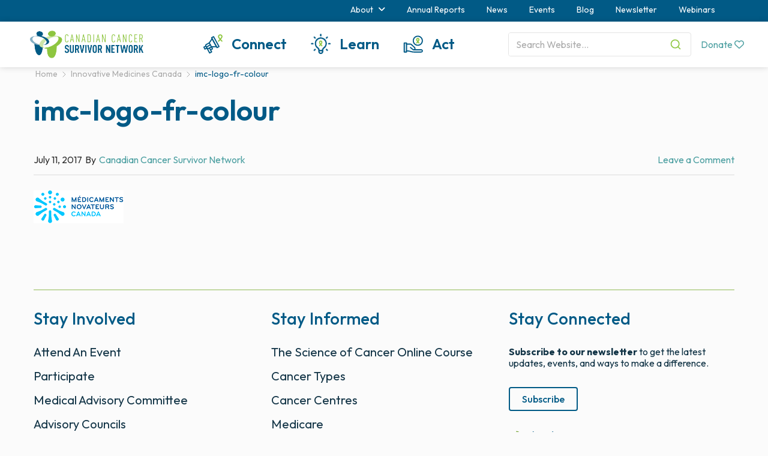

--- FILE ---
content_type: text/html; charset=UTF-8
request_url: https://survivornet.ca/?attachment_id=6095
body_size: 23982
content:
<!DOCTYPE html>
<html lang="en-US">
<head>
<meta charset="UTF-8">
<meta name="viewport" content="width=device-width, initial-scale=1">
<link rel="profile" href="http://gmpg.org/xfn/11">
<link rel="pingback" href="https://survivornet.ca/xmlrpc.php">

<link href="https://fonts.googleapis.com/css2?family=Outfit:wght@400..700&display=swap" rel="stylesheet">

<link href="https://survivornet.ca/wp-content/themes/csn/css/lib/bootstrap.min.css" rel="stylesheet" type="text/css">
<link href="https://survivornet.ca/wp-content/themes/csn/css/font-awesome.min.css" rel="stylesheet" type="text/css">
<link href="https://survivornet.ca/wp-content/themes/csn/css/component.css" rel="stylesheet" type="text/css">
<link href="https://survivornet.ca/wp-content/themes/csn/js/lib/css/chosen.min.css" rel="stylesheet" type="text/css">

<meta name='robots' content='index, follow, max-image-preview:large, max-snippet:-1, max-video-preview:-1' />
<link rel="alternate" hreflang="en" href="https://survivornet.ca/?attachment_id=6095" />
<link rel="alternate" hreflang="x-default" href="https://survivornet.ca/?attachment_id=6095" />

	<!-- This site is optimized with the Yoast SEO plugin v26.5 - https://yoast.com/wordpress/plugins/seo/ -->
	<title>imc-logo-fr-colour - Canadian Cancer Survivor Network</title>
	<link rel="canonical" href="https://survivornet.ca/" />
	<meta property="og:locale" content="en_US" />
	<meta property="og:type" content="article" />
	<meta property="og:title" content="imc-logo-fr-colour - Canadian Cancer Survivor Network" />
	<meta property="og:url" content="https://survivornet.ca/" />
	<meta property="og:site_name" content="Canadian Cancer Survivor Network" />
	<meta property="article:modified_time" content="2017-07-11T15:16:52+00:00" />
	<meta property="og:image" content="https://survivornet.ca" />
	<meta property="og:image:width" content="150" />
	<meta property="og:image:height" content="55" />
	<meta property="og:image:type" content="image/png" />
	<meta name="twitter:card" content="summary_large_image" />
	<script type="application/ld+json" class="yoast-schema-graph">{"@context":"https://schema.org","@graph":[{"@type":"WebPage","@id":"https://survivornet.ca/","url":"https://survivornet.ca/","name":"imc-logo-fr-colour - Canadian Cancer Survivor Network","isPartOf":{"@id":"https://survivornet.ca/#website"},"primaryImageOfPage":{"@id":"https://survivornet.ca/#primaryimage"},"image":{"@id":"https://survivornet.ca/#primaryimage"},"thumbnailUrl":"https://survivornet.ca/wp-content/uploads/2017/02/imc-logo-fr-colour-1.png","datePublished":"2017-07-11T15:16:49+00:00","dateModified":"2017-07-11T15:16:52+00:00","breadcrumb":{"@id":"https://survivornet.ca/#breadcrumb"},"inLanguage":"en-US","potentialAction":[{"@type":"ReadAction","target":["https://survivornet.ca/"]}]},{"@type":"ImageObject","inLanguage":"en-US","@id":"https://survivornet.ca/#primaryimage","url":"https://survivornet.ca/wp-content/uploads/2017/02/imc-logo-fr-colour-1.png","contentUrl":"https://survivornet.ca/wp-content/uploads/2017/02/imc-logo-fr-colour-1.png","width":150,"height":55},{"@type":"BreadcrumbList","@id":"https://survivornet.ca/#breadcrumb","itemListElement":[{"@type":"ListItem","position":1,"name":"Home","item":"https://survivornet.ca/"},{"@type":"ListItem","position":2,"name":"imc-logo-fr-colour"}]},{"@type":"WebSite","@id":"https://survivornet.ca/#website","url":"https://survivornet.ca/","name":"Canadian Cancer Survivor Network","description":"The Canadian Cancer Survivor Network was created by a group of Canadians concerned about cancer.","publisher":{"@id":"https://survivornet.ca/#organization"},"potentialAction":[{"@type":"SearchAction","target":{"@type":"EntryPoint","urlTemplate":"https://survivornet.ca/?s={search_term_string}"},"query-input":{"@type":"PropertyValueSpecification","valueRequired":true,"valueName":"search_term_string"}}],"inLanguage":"en-US"},{"@type":"Organization","@id":"https://survivornet.ca/#organization","name":"Canadian Cancer Survivor Network","url":"https://survivornet.ca/","logo":{"@type":"ImageObject","inLanguage":"en-US","@id":"https://survivornet.ca/#/schema/logo/image/","url":"http://survivornet.ca/wp-content/uploads/2016/12/CCSN_Logo_EN_SQUARE.png","contentUrl":"http://survivornet.ca/wp-content/uploads/2016/12/CCSN_Logo_EN_SQUARE.png","width":1209,"height":1007,"caption":"Canadian Cancer Survivor Network"},"image":{"@id":"https://survivornet.ca/#/schema/logo/image/"}}]}</script>
	<!-- / Yoast SEO plugin. -->


<link rel='dns-prefetch' href='//www.googletagmanager.com' />
<link rel="alternate" type="application/rss+xml" title="Canadian Cancer Survivor Network &raquo; Feed" href="https://survivornet.ca/feed/" />
<link rel="alternate" type="application/rss+xml" title="Canadian Cancer Survivor Network &raquo; Comments Feed" href="https://survivornet.ca/comments/feed/" />
<link rel="alternate" title="oEmbed (JSON)" type="application/json+oembed" href="https://survivornet.ca/wp-json/oembed/1.0/embed?url=https%3A%2F%2Fsurvivornet.ca%2F%3Fattachment_id%3D6095" />
<link rel="alternate" title="oEmbed (XML)" type="text/xml+oembed" href="https://survivornet.ca/wp-json/oembed/1.0/embed?url=https%3A%2F%2Fsurvivornet.ca%2F%3Fattachment_id%3D6095&#038;format=xml" />
		<script type="text/javascript">
			var ajaxurl = 'https://survivornet.ca/wp-admin/admin-ajax.php';
		</script>
		<style id='wp-img-auto-sizes-contain-inline-css' type='text/css'>
img:is([sizes=auto i],[sizes^="auto," i]){contain-intrinsic-size:3000px 1500px}
/*# sourceURL=wp-img-auto-sizes-contain-inline-css */
</style>

<link rel='stylesheet' id='sbi_styles-css' href='https://survivornet.ca/wp-content/plugins/instagram-feed/css/sbi-styles.min.css?ver=6.10.0' type='text/css' media='all' />
<style id='wp-emoji-styles-inline-css' type='text/css'>

	img.wp-smiley, img.emoji {
		display: inline !important;
		border: none !important;
		box-shadow: none !important;
		height: 1em !important;
		width: 1em !important;
		margin: 0 0.07em !important;
		vertical-align: -0.1em !important;
		background: none !important;
		padding: 0 !important;
	}
/*# sourceURL=wp-emoji-styles-inline-css */
</style>
<link rel='stylesheet' id='wp-block-library-css' href='https://survivornet.ca/wp-includes/css/dist/block-library/style.min.css?ver=6.9' type='text/css' media='all' />
<style id='global-styles-inline-css' type='text/css'>
:root{--wp--preset--aspect-ratio--square: 1;--wp--preset--aspect-ratio--4-3: 4/3;--wp--preset--aspect-ratio--3-4: 3/4;--wp--preset--aspect-ratio--3-2: 3/2;--wp--preset--aspect-ratio--2-3: 2/3;--wp--preset--aspect-ratio--16-9: 16/9;--wp--preset--aspect-ratio--9-16: 9/16;--wp--preset--color--black: #000000;--wp--preset--color--cyan-bluish-gray: #abb8c3;--wp--preset--color--white: #ffffff;--wp--preset--color--pale-pink: #f78da7;--wp--preset--color--vivid-red: #cf2e2e;--wp--preset--color--luminous-vivid-orange: #ff6900;--wp--preset--color--luminous-vivid-amber: #fcb900;--wp--preset--color--light-green-cyan: #7bdcb5;--wp--preset--color--vivid-green-cyan: #00d084;--wp--preset--color--pale-cyan-blue: #8ed1fc;--wp--preset--color--vivid-cyan-blue: #0693e3;--wp--preset--color--vivid-purple: #9b51e0;--wp--preset--gradient--vivid-cyan-blue-to-vivid-purple: linear-gradient(135deg,rgb(6,147,227) 0%,rgb(155,81,224) 100%);--wp--preset--gradient--light-green-cyan-to-vivid-green-cyan: linear-gradient(135deg,rgb(122,220,180) 0%,rgb(0,208,130) 100%);--wp--preset--gradient--luminous-vivid-amber-to-luminous-vivid-orange: linear-gradient(135deg,rgb(252,185,0) 0%,rgb(255,105,0) 100%);--wp--preset--gradient--luminous-vivid-orange-to-vivid-red: linear-gradient(135deg,rgb(255,105,0) 0%,rgb(207,46,46) 100%);--wp--preset--gradient--very-light-gray-to-cyan-bluish-gray: linear-gradient(135deg,rgb(238,238,238) 0%,rgb(169,184,195) 100%);--wp--preset--gradient--cool-to-warm-spectrum: linear-gradient(135deg,rgb(74,234,220) 0%,rgb(151,120,209) 20%,rgb(207,42,186) 40%,rgb(238,44,130) 60%,rgb(251,105,98) 80%,rgb(254,248,76) 100%);--wp--preset--gradient--blush-light-purple: linear-gradient(135deg,rgb(255,206,236) 0%,rgb(152,150,240) 100%);--wp--preset--gradient--blush-bordeaux: linear-gradient(135deg,rgb(254,205,165) 0%,rgb(254,45,45) 50%,rgb(107,0,62) 100%);--wp--preset--gradient--luminous-dusk: linear-gradient(135deg,rgb(255,203,112) 0%,rgb(199,81,192) 50%,rgb(65,88,208) 100%);--wp--preset--gradient--pale-ocean: linear-gradient(135deg,rgb(255,245,203) 0%,rgb(182,227,212) 50%,rgb(51,167,181) 100%);--wp--preset--gradient--electric-grass: linear-gradient(135deg,rgb(202,248,128) 0%,rgb(113,206,126) 100%);--wp--preset--gradient--midnight: linear-gradient(135deg,rgb(2,3,129) 0%,rgb(40,116,252) 100%);--wp--preset--font-size--small: 13px;--wp--preset--font-size--medium: 20px;--wp--preset--font-size--large: 36px;--wp--preset--font-size--x-large: 42px;--wp--preset--spacing--20: 0.44rem;--wp--preset--spacing--30: 0.67rem;--wp--preset--spacing--40: 1rem;--wp--preset--spacing--50: 1.5rem;--wp--preset--spacing--60: 2.25rem;--wp--preset--spacing--70: 3.38rem;--wp--preset--spacing--80: 5.06rem;--wp--preset--shadow--natural: 6px 6px 9px rgba(0, 0, 0, 0.2);--wp--preset--shadow--deep: 12px 12px 50px rgba(0, 0, 0, 0.4);--wp--preset--shadow--sharp: 6px 6px 0px rgba(0, 0, 0, 0.2);--wp--preset--shadow--outlined: 6px 6px 0px -3px rgb(255, 255, 255), 6px 6px rgb(0, 0, 0);--wp--preset--shadow--crisp: 6px 6px 0px rgb(0, 0, 0);}:where(.is-layout-flex){gap: 0.5em;}:where(.is-layout-grid){gap: 0.5em;}body .is-layout-flex{display: flex;}.is-layout-flex{flex-wrap: wrap;align-items: center;}.is-layout-flex > :is(*, div){margin: 0;}body .is-layout-grid{display: grid;}.is-layout-grid > :is(*, div){margin: 0;}:where(.wp-block-columns.is-layout-flex){gap: 2em;}:where(.wp-block-columns.is-layout-grid){gap: 2em;}:where(.wp-block-post-template.is-layout-flex){gap: 1.25em;}:where(.wp-block-post-template.is-layout-grid){gap: 1.25em;}.has-black-color{color: var(--wp--preset--color--black) !important;}.has-cyan-bluish-gray-color{color: var(--wp--preset--color--cyan-bluish-gray) !important;}.has-white-color{color: var(--wp--preset--color--white) !important;}.has-pale-pink-color{color: var(--wp--preset--color--pale-pink) !important;}.has-vivid-red-color{color: var(--wp--preset--color--vivid-red) !important;}.has-luminous-vivid-orange-color{color: var(--wp--preset--color--luminous-vivid-orange) !important;}.has-luminous-vivid-amber-color{color: var(--wp--preset--color--luminous-vivid-amber) !important;}.has-light-green-cyan-color{color: var(--wp--preset--color--light-green-cyan) !important;}.has-vivid-green-cyan-color{color: var(--wp--preset--color--vivid-green-cyan) !important;}.has-pale-cyan-blue-color{color: var(--wp--preset--color--pale-cyan-blue) !important;}.has-vivid-cyan-blue-color{color: var(--wp--preset--color--vivid-cyan-blue) !important;}.has-vivid-purple-color{color: var(--wp--preset--color--vivid-purple) !important;}.has-black-background-color{background-color: var(--wp--preset--color--black) !important;}.has-cyan-bluish-gray-background-color{background-color: var(--wp--preset--color--cyan-bluish-gray) !important;}.has-white-background-color{background-color: var(--wp--preset--color--white) !important;}.has-pale-pink-background-color{background-color: var(--wp--preset--color--pale-pink) !important;}.has-vivid-red-background-color{background-color: var(--wp--preset--color--vivid-red) !important;}.has-luminous-vivid-orange-background-color{background-color: var(--wp--preset--color--luminous-vivid-orange) !important;}.has-luminous-vivid-amber-background-color{background-color: var(--wp--preset--color--luminous-vivid-amber) !important;}.has-light-green-cyan-background-color{background-color: var(--wp--preset--color--light-green-cyan) !important;}.has-vivid-green-cyan-background-color{background-color: var(--wp--preset--color--vivid-green-cyan) !important;}.has-pale-cyan-blue-background-color{background-color: var(--wp--preset--color--pale-cyan-blue) !important;}.has-vivid-cyan-blue-background-color{background-color: var(--wp--preset--color--vivid-cyan-blue) !important;}.has-vivid-purple-background-color{background-color: var(--wp--preset--color--vivid-purple) !important;}.has-black-border-color{border-color: var(--wp--preset--color--black) !important;}.has-cyan-bluish-gray-border-color{border-color: var(--wp--preset--color--cyan-bluish-gray) !important;}.has-white-border-color{border-color: var(--wp--preset--color--white) !important;}.has-pale-pink-border-color{border-color: var(--wp--preset--color--pale-pink) !important;}.has-vivid-red-border-color{border-color: var(--wp--preset--color--vivid-red) !important;}.has-luminous-vivid-orange-border-color{border-color: var(--wp--preset--color--luminous-vivid-orange) !important;}.has-luminous-vivid-amber-border-color{border-color: var(--wp--preset--color--luminous-vivid-amber) !important;}.has-light-green-cyan-border-color{border-color: var(--wp--preset--color--light-green-cyan) !important;}.has-vivid-green-cyan-border-color{border-color: var(--wp--preset--color--vivid-green-cyan) !important;}.has-pale-cyan-blue-border-color{border-color: var(--wp--preset--color--pale-cyan-blue) !important;}.has-vivid-cyan-blue-border-color{border-color: var(--wp--preset--color--vivid-cyan-blue) !important;}.has-vivid-purple-border-color{border-color: var(--wp--preset--color--vivid-purple) !important;}.has-vivid-cyan-blue-to-vivid-purple-gradient-background{background: var(--wp--preset--gradient--vivid-cyan-blue-to-vivid-purple) !important;}.has-light-green-cyan-to-vivid-green-cyan-gradient-background{background: var(--wp--preset--gradient--light-green-cyan-to-vivid-green-cyan) !important;}.has-luminous-vivid-amber-to-luminous-vivid-orange-gradient-background{background: var(--wp--preset--gradient--luminous-vivid-amber-to-luminous-vivid-orange) !important;}.has-luminous-vivid-orange-to-vivid-red-gradient-background{background: var(--wp--preset--gradient--luminous-vivid-orange-to-vivid-red) !important;}.has-very-light-gray-to-cyan-bluish-gray-gradient-background{background: var(--wp--preset--gradient--very-light-gray-to-cyan-bluish-gray) !important;}.has-cool-to-warm-spectrum-gradient-background{background: var(--wp--preset--gradient--cool-to-warm-spectrum) !important;}.has-blush-light-purple-gradient-background{background: var(--wp--preset--gradient--blush-light-purple) !important;}.has-blush-bordeaux-gradient-background{background: var(--wp--preset--gradient--blush-bordeaux) !important;}.has-luminous-dusk-gradient-background{background: var(--wp--preset--gradient--luminous-dusk) !important;}.has-pale-ocean-gradient-background{background: var(--wp--preset--gradient--pale-ocean) !important;}.has-electric-grass-gradient-background{background: var(--wp--preset--gradient--electric-grass) !important;}.has-midnight-gradient-background{background: var(--wp--preset--gradient--midnight) !important;}.has-small-font-size{font-size: var(--wp--preset--font-size--small) !important;}.has-medium-font-size{font-size: var(--wp--preset--font-size--medium) !important;}.has-large-font-size{font-size: var(--wp--preset--font-size--large) !important;}.has-x-large-font-size{font-size: var(--wp--preset--font-size--x-large) !important;}
/*# sourceURL=global-styles-inline-css */
</style>

<style id='classic-theme-styles-inline-css' type='text/css'>
/*! This file is auto-generated */
.wp-block-button__link{color:#fff;background-color:#32373c;border-radius:9999px;box-shadow:none;text-decoration:none;padding:calc(.667em + 2px) calc(1.333em + 2px);font-size:1.125em}.wp-block-file__button{background:#32373c;color:#fff;text-decoration:none}
/*# sourceURL=/wp-includes/css/classic-themes.min.css */
</style>
<link rel='stylesheet' id='wp-components-css' href='https://survivornet.ca/wp-includes/css/dist/components/style.min.css?ver=6.9' type='text/css' media='all' />
<link rel='stylesheet' id='wp-preferences-css' href='https://survivornet.ca/wp-includes/css/dist/preferences/style.min.css?ver=6.9' type='text/css' media='all' />
<link rel='stylesheet' id='wp-block-editor-css' href='https://survivornet.ca/wp-includes/css/dist/block-editor/style.min.css?ver=6.9' type='text/css' media='all' />
<link rel='stylesheet' id='popup-maker-block-library-style-css' href='https://survivornet.ca/wp-content/plugins/popup-maker/dist/packages/block-library-style.css?ver=dbea705cfafe089d65f1' type='text/css' media='all' />
<link rel='stylesheet' id='wpos-slick-style-css' href='https://survivornet.ca/wp-content/plugins/blog-designer-for-post-and-widget/assets/css/slick.css?ver=2.7.7' type='text/css' media='all' />
<link rel='stylesheet' id='bdpw-public-css-css' href='https://survivornet.ca/wp-content/plugins/blog-designer-for-post-and-widget/assets/css/bdpw-public.css?ver=2.7.7' type='text/css' media='all' />
<link rel='stylesheet' id='wp-blog-designer-fontawesome-stylesheets-css' href='https://survivornet.ca/wp-content/plugins/blog-designer//admin/css/fontawesome-all.min.css?ver=1.0' type='text/css' media='all' />
<link rel='stylesheet' id='wp-blog-designer-css-stylesheets-css' href='https://survivornet.ca/wp-content/plugins/blog-designer/public/css/designer_css.css?ver=1.0' type='text/css' media='all' />
<link rel='stylesheet' id='gdc-css' href='https://survivornet.ca/wp-content/plugins/grid-shortcodes/css/gdc_custom_style.css?ver=6.9' type='text/css' media='all' />
<link rel='stylesheet' id='sp-news-public-css' href='https://survivornet.ca/wp-content/plugins/sp-news-and-widget/assets/css/wpnw-public.css?ver=5.0.6' type='text/css' media='all' />
<link rel='stylesheet' id='toc-screen-css' href='https://survivornet.ca/wp-content/plugins/table-of-contents-plus/screen.min.css?ver=2411.1' type='text/css' media='all' />
<style id='toc-screen-inline-css' type='text/css'>
div#toc_container ul li {font-size: 100%;}
/*# sourceURL=toc-screen-inline-css */
</style>
<link rel='stylesheet' id='uncannyowl-learndash-toolkit-free-css' href='https://survivornet.ca/wp-content/plugins/uncanny-learndash-toolkit/src/assets/frontend/dist/bundle.min.css?ver=3.8.0.2' type='text/css' media='all' />
<link rel='stylesheet' id='vidbg-frontend-style-css' href='https://survivornet.ca/wp-content/plugins/video-background/css/pushlabs-vidbg.css?ver=2.7.7' type='text/css' media='all' />
<link rel='stylesheet' id='learndash_quiz_front_css-css' href='//survivornet.ca/wp-content/plugins/sfwd-lms/themes/legacy/templates/learndash_quiz_front.min.css?ver=4.25.6' type='text/css' media='all' />
<link rel='stylesheet' id='dashicons-css' href='https://survivornet.ca/wp-includes/css/dashicons.min.css?ver=6.9' type='text/css' media='all' />
<link rel='stylesheet' id='learndash-css' href='//survivornet.ca/wp-content/plugins/sfwd-lms/src/assets/dist/css/styles.css?ver=4.25.6' type='text/css' media='all' />
<link rel='stylesheet' id='jquery-dropdown-css-css' href='//survivornet.ca/wp-content/plugins/sfwd-lms/assets/css/jquery.dropdown.min.css?ver=4.25.6' type='text/css' media='all' />
<link rel='stylesheet' id='learndash_lesson_video-css' href='//survivornet.ca/wp-content/plugins/sfwd-lms/themes/legacy/templates/learndash_lesson_video.min.css?ver=4.25.6' type='text/css' media='all' />
<link rel='stylesheet' id='learndash-admin-bar-css' href='https://survivornet.ca/wp-content/plugins/sfwd-lms/src/assets/dist/css/admin-bar/styles.css?ver=4.25.6' type='text/css' media='all' />
<link rel='stylesheet' id='wpml-legacy-horizontal-list-0-css' href='https://survivornet.ca/wp-content/plugins/sitepress-multilingual-cms/templates/language-switchers/legacy-list-horizontal/style.min.css?ver=1' type='text/css' media='all' />
<link rel='stylesheet' id='learndash-course-grid-skin-grid-css' href='https://survivornet.ca/wp-content/plugins/sfwd-lms/includes/course-grid/templates/skins/grid/style.css?ver=4.25.6' type='text/css' media='all' />
<link rel='stylesheet' id='learndash-course-grid-pagination-css' href='https://survivornet.ca/wp-content/plugins/sfwd-lms/includes/course-grid/templates/pagination/style.css?ver=4.25.6' type='text/css' media='all' />
<link rel='stylesheet' id='learndash-course-grid-filter-css' href='https://survivornet.ca/wp-content/plugins/sfwd-lms/includes/course-grid/templates/filter/style.css?ver=4.25.6' type='text/css' media='all' />
<link rel='stylesheet' id='learndash-course-grid-card-grid-1-css' href='https://survivornet.ca/wp-content/plugins/sfwd-lms/includes/course-grid/templates/cards/grid-1/style.css?ver=4.25.6' type='text/css' media='all' />
<link rel='stylesheet' id='cms-navigation-style-base-css' href='https://survivornet.ca/wp-content/plugins/wpml-cms-nav/res/css/cms-navigation-base.css?ver=1.5.6' type='text/css' media='screen' />
<link rel='stylesheet' id='cms-navigation-style-css' href='https://survivornet.ca/wp-content/plugins/wpml-cms-nav/res/css/cms-navigation.css?ver=1.5.6' type='text/css' media='screen' />
<link rel='stylesheet' id='csn-style-css' href='https://survivornet.ca/wp-content/themes/csn/style.css?ver=1.0.1' type='text/css' media='all' />
<link rel='stylesheet' id='csn-extra-css' href='https://survivornet.ca/wp-content/themes/csn/css/extra.css?ver=6.9' type='text/css' media='all' />
<link rel='stylesheet' id='js_composer_front-css' href='https://survivornet.ca/wp-content/plugins/js_composer/assets/css/js_composer.min.css?ver=8.7.2' type='text/css' media='all' />
<link rel='stylesheet' id='main-style-css' href='https://survivornet.ca/wp-content/themes/csn/css/main.css?ver=1.0' type='text/css' media='all' />
<link rel='stylesheet' id='learndash-front-css' href='//survivornet.ca/wp-content/plugins/sfwd-lms/themes/ld30/assets/css/learndash.min.css?ver=4.25.6' type='text/css' media='all' />
<style id='learndash-front-inline-css' type='text/css'>
		.learndash-wrapper .ld-item-list .ld-item-list-item.ld-is-next,
		.learndash-wrapper .wpProQuiz_content .wpProQuiz_questionListItem label:focus-within {
			border-color: #005a84;
		}

		/*
		.learndash-wrapper a:not(.ld-button):not(#quiz_continue_link):not(.ld-focus-menu-link):not(.btn-blue):not(#quiz_continue_link):not(.ld-js-register-account):not(#ld-focus-mode-course-heading):not(#btn-join):not(.ld-item-name):not(.ld-table-list-item-preview):not(.ld-lesson-item-preview-heading),
		 */

		.learndash-wrapper .ld-breadcrumbs a,
		.learndash-wrapper .ld-lesson-item.ld-is-current-lesson .ld-lesson-item-preview-heading,
		.learndash-wrapper .ld-lesson-item.ld-is-current-lesson .ld-lesson-title,
		.learndash-wrapper .ld-primary-color-hover:hover,
		.learndash-wrapper .ld-primary-color,
		.learndash-wrapper .ld-primary-color-hover:hover,
		.learndash-wrapper .ld-primary-color,
		.learndash-wrapper .ld-tabs .ld-tabs-navigation .ld-tab.ld-active,
		.learndash-wrapper .ld-button.ld-button-transparent,
		.learndash-wrapper .ld-button.ld-button-reverse,
		.learndash-wrapper .ld-icon-certificate,
		.learndash-wrapper .ld-login-modal .ld-login-modal-login .ld-modal-heading,
		#wpProQuiz_user_content a,
		.learndash-wrapper .ld-item-list .ld-item-list-item a.ld-item-name:hover,
		.learndash-wrapper .ld-focus-comments__heading-actions .ld-expand-button,
		.learndash-wrapper .ld-focus-comments__heading a,
		.learndash-wrapper .ld-focus-comments .comment-respond a,
		.learndash-wrapper .ld-focus-comment .ld-comment-reply a.comment-reply-link:hover,
		.learndash-wrapper .ld-expand-button.ld-button-alternate {
			color: #005a84 !important;
		}

		.learndash-wrapper .ld-focus-comment.bypostauthor>.ld-comment-wrapper,
		.learndash-wrapper .ld-focus-comment.role-group_leader>.ld-comment-wrapper,
		.learndash-wrapper .ld-focus-comment.role-administrator>.ld-comment-wrapper {
			background-color:rgba(0, 90, 132, 0.03) !important;
		}


		.learndash-wrapper .ld-primary-background,
		.learndash-wrapper .ld-tabs .ld-tabs-navigation .ld-tab.ld-active:after {
			background: #005a84 !important;
		}



		.learndash-wrapper .ld-course-navigation .ld-lesson-item.ld-is-current-lesson .ld-status-incomplete,
		.learndash-wrapper .ld-focus-comment.bypostauthor:not(.ptype-sfwd-assignment) >.ld-comment-wrapper>.ld-comment-avatar img,
		.learndash-wrapper .ld-focus-comment.role-group_leader>.ld-comment-wrapper>.ld-comment-avatar img,
		.learndash-wrapper .ld-focus-comment.role-administrator>.ld-comment-wrapper>.ld-comment-avatar img {
			border-color: #005a84 !important;
		}



		.learndash-wrapper .ld-loading::before {
			border-top:3px solid #005a84 !important;
		}

		.learndash-wrapper .ld-button:hover:not([disabled]):not(.ld-button-transparent):not(.ld--ignore-inline-css),
		#learndash-tooltips .ld-tooltip:after,
		#learndash-tooltips .ld-tooltip,
		.ld-tooltip:not(.ld-tooltip--modern) [role="tooltip"],
		.learndash-wrapper .ld-primary-background,
		.learndash-wrapper .btn-join:not(.ld--ignore-inline-css),
		.learndash-wrapper #btn-join:not(.ld--ignore-inline-css),
		.learndash-wrapper .ld-button:not([disabled]):not(.ld-button-reverse):not(.ld-button-transparent):not(.ld--ignore-inline-css),
		.learndash-wrapper .ld-expand-button:not([disabled]),
		.learndash-wrapper .wpProQuiz_content .wpProQuiz_button:not([disabled]):not(.wpProQuiz_button_reShowQuestion):not(.wpProQuiz_button_restartQuiz),
		.learndash-wrapper .wpProQuiz_content .wpProQuiz_button2:not([disabled]),
		.learndash-wrapper .ld-focus .ld-focus-sidebar .ld-course-navigation-heading,
		.learndash-wrapper .ld-focus-comments .form-submit #submit,
		.learndash-wrapper .ld-login-modal input[type='submit']:not([disabled]),
		.learndash-wrapper .ld-login-modal .ld-login-modal-register:not([disabled]),
		.learndash-wrapper .wpProQuiz_content .wpProQuiz_certificate a.btn-blue:not([disabled]),
		.learndash-wrapper .ld-focus .ld-focus-header .ld-user-menu .ld-user-menu-items a:not([disabled]),
		#wpProQuiz_user_content table.wp-list-table thead th,
		#wpProQuiz_overlay_close:not([disabled]),
		.learndash-wrapper .ld-expand-button.ld-button-alternate:not([disabled]) .ld-icon {
			background-color: #005a84 !important;
			color: #ffffff;
		}

		.learndash-wrapper .ld-focus .ld-focus-sidebar .ld-focus-sidebar-trigger:not([disabled]):not(:hover):not(:focus) .ld-icon {
			background-color: #005a84;
		}

		.learndash-wrapper .ld-focus .ld-focus-sidebar .ld-focus-sidebar-trigger:hover .ld-icon,
		.learndash-wrapper .ld-focus .ld-focus-sidebar .ld-focus-sidebar-trigger:focus .ld-icon {
			border-color: #005a84;
			color: #005a84;
		}

		.learndash-wrapper .ld-button:focus:not(.ld-button-transparent):not(.ld--ignore-inline-css),
		.learndash-wrapper .btn-join:focus:not(.ld--ignore-inline-css),
		.learndash-wrapper #btn-join:focus:not(.ld--ignore-inline-css),
		.learndash-wrapper .ld-expand-button:focus,
		.learndash-wrapper .wpProQuiz_content .wpProQuiz_button:not(.wpProQuiz_button_reShowQuestion):focus:not(.wpProQuiz_button_restartQuiz),
		.learndash-wrapper .wpProQuiz_content .wpProQuiz_button2:focus,
		.learndash-wrapper .ld-focus-comments .form-submit #submit,
		.learndash-wrapper .ld-login-modal input[type='submit']:focus,
		.learndash-wrapper .ld-login-modal .ld-login-modal-register:focus,
		.learndash-wrapper .wpProQuiz_content .wpProQuiz_certificate a.btn-blue:focus {
			opacity: 0.75; /* Replicates the hover/focus states pre-4.21.3. */
			outline-color: #005a84;
		}

		.learndash-wrapper .ld-button:hover:not(.ld-button-transparent):not(.ld--ignore-inline-css),
		.learndash-wrapper .btn-join:hover:not(.ld--ignore-inline-css),
		.learndash-wrapper #btn-join:hover:not(.ld--ignore-inline-css),
		.learndash-wrapper .ld-expand-button:hover,
		.learndash-wrapper .wpProQuiz_content .wpProQuiz_button:not(.wpProQuiz_button_reShowQuestion):hover:not(.wpProQuiz_button_restartQuiz),
		.learndash-wrapper .wpProQuiz_content .wpProQuiz_button2:hover,
		.learndash-wrapper .ld-focus-comments .form-submit #submit,
		.learndash-wrapper .ld-login-modal input[type='submit']:hover,
		.learndash-wrapper .ld-login-modal .ld-login-modal-register:hover,
		.learndash-wrapper .wpProQuiz_content .wpProQuiz_certificate a.btn-blue:hover {
			background-color: #005a84; /* Replicates the hover/focus states pre-4.21.3. */
			opacity: 0.85; /* Replicates the hover/focus states pre-4.21.3. */
		}

		.learndash-wrapper .ld-item-list .ld-item-search .ld-closer:focus {
			border-color: #005a84;
		}

		.learndash-wrapper .ld-focus .ld-focus-header .ld-user-menu .ld-user-menu-items:before {
			border-bottom-color: #005a84 !important;
		}

		.learndash-wrapper .ld-button.ld-button-transparent:hover {
			background: transparent !important;
		}

		.learndash-wrapper .ld-button.ld-button-transparent:focus {
			outline-color: #005a84;
		}

		.learndash-wrapper .ld-focus .ld-focus-header .sfwd-mark-complete .learndash_mark_complete_button:not(.ld--ignore-inline-css),
		.learndash-wrapper .ld-focus .ld-focus-header #sfwd-mark-complete #learndash_mark_complete_button,
		.learndash-wrapper .ld-button.ld-button-transparent,
		.learndash-wrapper .ld-button.ld-button-alternate,
		.learndash-wrapper .ld-expand-button.ld-button-alternate {
			background-color:transparent !important;
		}

		.learndash-wrapper .ld-focus-header .ld-user-menu .ld-user-menu-items a,
		.learndash-wrapper .ld-button.ld-button-reverse:hover,
		.learndash-wrapper .ld-alert-success .ld-alert-icon.ld-icon-certificate,
		.learndash-wrapper .ld-alert-warning .ld-button,
		.learndash-wrapper .ld-primary-background.ld-status {
			color:white !important;
		}

		.learndash-wrapper .ld-status.ld-status-unlocked {
			background-color: rgba(0,90,132,0.2) !important;
			color: #005a84 !important;
		}

		.learndash-wrapper .wpProQuiz_content .wpProQuiz_addToplist {
			background-color: rgba(0,90,132,0.1) !important;
			border: 1px solid #005a84 !important;
		}

		.learndash-wrapper .wpProQuiz_content .wpProQuiz_toplistTable th {
			background: #005a84 !important;
		}

		.learndash-wrapper .wpProQuiz_content .wpProQuiz_toplistTrOdd {
			background-color: rgba(0,90,132,0.1) !important;
		}


		.learndash-wrapper .wpProQuiz_content .wpProQuiz_time_limit .wpProQuiz_progress {
			background-color: #005a84 !important;
		}
		
		.learndash-wrapper #quiz_continue_link,
		.learndash-wrapper .ld-secondary-background,
		.learndash-wrapper .learndash_mark_complete_button:not(.ld--ignore-inline-css),
		.learndash-wrapper #learndash_mark_complete_button,
		.learndash-wrapper .ld-status-complete,
		.learndash-wrapper .ld-alert-success .ld-button,
		.learndash-wrapper .ld-alert-success .ld-alert-icon {
			background-color: #8cc63f !important;
		}

		.learndash-wrapper #quiz_continue_link:focus,
		.learndash-wrapper .learndash_mark_complete_button:focus:not(.ld--ignore-inline-css),
		.learndash-wrapper #learndash_mark_complete_button:focus,
		.learndash-wrapper .ld-alert-success .ld-button:focus {
			outline-color: #8cc63f;
		}

		.learndash-wrapper .wpProQuiz_content a#quiz_continue_link {
			background-color: #8cc63f !important;
		}

		.learndash-wrapper .wpProQuiz_content a#quiz_continue_link:focus {
			outline-color: #8cc63f;
		}

		.learndash-wrapper .course_progress .sending_progress_bar {
			background: #8cc63f !important;
		}

		.learndash-wrapper .wpProQuiz_content .wpProQuiz_button_reShowQuestion:hover, .learndash-wrapper .wpProQuiz_content .wpProQuiz_button_restartQuiz:hover {
			background-color: #8cc63f !important;
			opacity: 0.75;
		}

		.learndash-wrapper .wpProQuiz_content .wpProQuiz_button_reShowQuestion:focus,
		.learndash-wrapper .wpProQuiz_content .wpProQuiz_button_restartQuiz:focus {
			outline-color: #8cc63f;
		}

		.learndash-wrapper .ld-secondary-color-hover:hover,
		.learndash-wrapper .ld-secondary-color,
		.learndash-wrapper .ld-focus .ld-focus-header .sfwd-mark-complete .learndash_mark_complete_button:not(.ld--ignore-inline-css),
		.learndash-wrapper .ld-focus .ld-focus-header #sfwd-mark-complete #learndash_mark_complete_button,
		.learndash-wrapper .ld-focus .ld-focus-header .sfwd-mark-complete:after {
			color: #8cc63f !important;
		}

		.learndash-wrapper .ld-secondary-in-progress-icon {
			border-left-color: #8cc63f !important;
			border-top-color: #8cc63f !important;
		}

		.learndash-wrapper .ld-alert-success {
			border-color: #8cc63f;
			background-color: transparent !important;
			color: #8cc63f;
		}

		
/*# sourceURL=learndash-front-inline-css */
</style>
<link rel='stylesheet' id='datatables-styles-css' href='https://survivornet.ca/wp-content/plugins/tin-canny-learndash-reporting/src/assets/admin/css/datatables.min.css?ver=0.0.1' type='text/css' media='all' />
<link rel='stylesheet' id='uotc-group-quiz-report-css' href='https://survivornet.ca/wp-content/plugins/tin-canny-learndash-reporting/src/assets/admin/css/group-quiz-report-module.css?ver=0.0.1' type='text/css' media='all' />
<link rel='stylesheet' id='wp-h5p-xapi-css' href='https://survivornet.ca/wp-content/plugins/tin-canny-learndash-reporting/src/h5p-xapi/wp-h5p-xapi.css?ver=5.1.1' type='text/css' media='all' />
<link rel='stylesheet' id='abcf-rggcl-css' href='https://survivornet.ca/wp-content/plugins/responsive-grid-gallery-with-custom-links/css/rggcl.css?ver=0.2.2' type='text/css' media='all' />
<link rel='stylesheet' id='tmm-css' href='https://survivornet.ca/wp-content/plugins/team-members/inc/css/tmm_style.css?ver=6.9' type='text/css' media='all' />
<link rel='stylesheet' id='snc-style-css' href='https://survivornet.ca/wp-content/plugins/tin-canny-learndash-reporting/src/uncanny-articulate-and-captivate/assets/css/min/vc-snc-style.min.css?ver=5.1.1' type='text/css' media='all' />
<script type="text/javascript" src="https://survivornet.ca/wp-includes/js/jquery/jquery.min.js?ver=3.7.1" id="jquery-core-js"></script>
<script type="text/javascript" src="https://survivornet.ca/wp-includes/js/jquery/jquery-migrate.min.js?ver=3.4.1" id="jquery-migrate-js"></script>
<script type="text/javascript" src="https://survivornet.ca/wp-includes/js/imagesloaded.min.js?ver=5.0.0" id="imagesloaded-js"></script>
<script type="text/javascript" src="https://survivornet.ca/wp-includes/js/masonry.min.js?ver=4.2.2" id="masonry-js"></script>
<script type="text/javascript" src="https://survivornet.ca/wp-content/plugins/blog-designer/public/js/ticker.min.js?ver=1.0" id="ticker-js"></script>
<script type="text/javascript" src="https://survivornet.ca/wp-content/plugins/blog-designer/public/js/designer.js?ver=1.0" id="wp-blog-designer-script-js"></script>
<script type="text/javascript" id="uncannyowl-learndash-toolkit-free-js-extra">
/* <![CDATA[ */
var UncannyToolkit = {"ajax":{"url":"https://survivornet.ca/wp-admin/admin-ajax.php","nonce":"1425987f20"},"integrity":{"shouldPreventConcurrentLogin":false},"i18n":{"dismiss":"Dismiss","preventConcurrentLogin":"Your account has exceeded maximum concurrent login number.","error":{"generic":"Something went wrong. Please, try again"}},"modals":[]};
//# sourceURL=uncannyowl-learndash-toolkit-free-js-extra
/* ]]> */
</script>
<script type="text/javascript" src="https://survivornet.ca/wp-content/plugins/uncanny-learndash-toolkit/src/assets/frontend/dist/bundle.min.js?ver=3.8.0.2" id="uncannyowl-learndash-toolkit-free-js"></script>
<script type="text/javascript" src="https://survivornet.ca/wp-content/themes/csn/js/modernizr.custom.js" id="modernizr-js"></script>
<script type="text/javascript" id="wp-h5p-xapi-js-before">
/* <![CDATA[ */
WP_H5P_XAPI_STATEMENT_URL = 'https://survivornet.ca/wp-admin/admin-ajax.php?action=process-xapi-statement';WP_H5P_XAPI_CONTEXTACTIVITY = JSON.parse( '{"id":"https:\/\/survivornet.ca\/?attachment_id=6095","definition":{"name":{"en":"imc-logo-fr-colour - Canadian Cancer Survivor Network"},"moreInfo":"https:\/\/survivornet.ca\/?attachment_id=6095"}}' );
//# sourceURL=wp-h5p-xapi-js-before
/* ]]> */
</script>
<script type="text/javascript" src="https://survivornet.ca/wp-content/plugins/tin-canny-learndash-reporting/src/h5p-xapi/wp-h5p-xapi.js?ver=5.1.1" id="wp-h5p-xapi-js"></script>

<!-- Google tag (gtag.js) snippet added by Site Kit -->
<!-- Google Analytics snippet added by Site Kit -->
<script type="text/javascript" src="https://www.googletagmanager.com/gtag/js?id=G-WV0WECNJR4" id="google_gtagjs-js" async></script>
<script type="text/javascript" id="google_gtagjs-js-after">
/* <![CDATA[ */
window.dataLayer = window.dataLayer || [];function gtag(){dataLayer.push(arguments);}
gtag("set","linker",{"domains":["survivornet.ca"]});
gtag("js", new Date());
gtag("set", "developer_id.dZTNiMT", true);
gtag("config", "G-WV0WECNJR4");
//# sourceURL=google_gtagjs-js-after
/* ]]> */
</script>
<script></script><link rel="https://api.w.org/" href="https://survivornet.ca/wp-json/" /><link rel="alternate" title="JSON" type="application/json" href="https://survivornet.ca/wp-json/wp/v2/media/6095" /><link rel="EditURI" type="application/rsd+xml" title="RSD" href="https://survivornet.ca/xmlrpc.php?rsd" />
<meta name="generator" content="WordPress 6.9" />
<link rel='shortlink' href='https://survivornet.ca/?p=6095' />
<meta name="generator" content="WPML ver:4.8.6 stt:1,4;" />
		<style type="text/css">
						ol.footnotes>li {list-style-type:decimal;}
						ol.footnotes { color:#666666; }
ol.footnotes li { font-size:80%; }
		</style>
		<meta name="generator" content="Site Kit by Google 1.167.0" /><script type="text/javascript">//<![CDATA[
  function external_links_in_new_windows_loop() {
    if (!document.links) {
      document.links = document.getElementsByTagName('a');
    }
    var change_link = false;
    var force = '';
    var ignore = '';

    for (var t=0; t<document.links.length; t++) {
      var all_links = document.links[t];
      change_link = false;
      
      if(document.links[t].hasAttribute('onClick') == false) {
        // forced if the address starts with http (or also https), but does not link to the current domain
        if(all_links.href.search(/^http/) != -1 && all_links.href.search('survivornet.ca') == -1 && all_links.href.search(/^#/) == -1) {
          // console.log('Changed ' + all_links.href);
          change_link = true;
        }
          
        if(force != '' && all_links.href.search(force) != -1) {
          // forced
          // console.log('force ' + all_links.href);
          change_link = true;
        }
        
        if(ignore != '' && all_links.href.search(ignore) != -1) {
          // console.log('ignore ' + all_links.href);
          // ignored
          change_link = false;
        }

        if(change_link == true) {
          // console.log('Changed ' + all_links.href);
          document.links[t].setAttribute('onClick', 'javascript:window.open(\'' + all_links.href.replace(/'/g, '') + '\', \'_blank\', \'noopener\'); return false;');
          document.links[t].removeAttribute('target');
        }
      }
    }
  }
  
  // Load
  function external_links_in_new_windows_load(func)
  {  
    var oldonload = window.onload;
    if (typeof window.onload != 'function'){
      window.onload = func;
    } else {
      window.onload = function(){
        oldonload();
        func();
      }
    }
  }

  external_links_in_new_windows_load(external_links_in_new_windows_loop);
  //]]></script>

<!-- Google tag (gtag.js) -->
<script async src="https://www.googletagmanager.com/gtag/js?id=G-9MZYM20GB7"></script>
<script>
  window.dataLayer = window.dataLayer || [];
  function gtag(){dataLayer.push(arguments);}
  gtag('js', new Date());

  gtag('config', 'G-9MZYM20GB7');
</script>
<meta name="generator" content="Powered by WPBakery Page Builder - drag and drop page builder for WordPress."/>
<link rel="icon" href="https://survivornet.ca/wp-content/uploads/2019/11/cropped-CCSN-logo-512x512-32x32.png" sizes="32x32" />
<link rel="icon" href="https://survivornet.ca/wp-content/uploads/2019/11/cropped-CCSN-logo-512x512-192x192.png" sizes="192x192" />
<link rel="apple-touch-icon" href="https://survivornet.ca/wp-content/uploads/2019/11/cropped-CCSN-logo-512x512-180x180.png" />
<meta name="msapplication-TileImage" content="https://survivornet.ca/wp-content/uploads/2019/11/cropped-CCSN-logo-512x512-270x270.png" />
		<style type="text/css" id="wp-custom-css">
			
body.page {
	background-color: #FBFBFB;
}
/* Make the headings bigger, more distinct from each other and from the body text */
/* .content-area h1 {
	font-size: 32px;
	line-height: inherit;
	padding-bottom: 0;
	margin-bottom: 11.5px;
}

.content-area h2 {
	font-size: 23px;
	line-height: inherit;
	padding-bottom: 0;
	margin-bottom: 11.5px;
	margin-top: 23px;
} */

/* The fixed header is too tall, shorten it */
header.site-header,
header .top-fixed {
	position: initial;
}

body {
	padding-top: 0;
}

.masonry, .grid {
    display: flex;
    flex-wrap: wrap;
    height: auto !important;
}

.child-listing .item>a {
    height: 100%;
}
/* Style for the PDF grid (similar to the previous CSS) */
.pdf-grid {
    float: left;
    width: 50%; /* Left column takes 50% of the container width */
}

/* Style for the right column with text (similar to the previous CSS) */
.brief-text {
    float: right;
    width: 50%; /* Right column takes 50% of the container width */
    padding: 20px; /* Add some spacing around the text */
    background-color: #f7f7f7; /* Add a background color for better readability */
}

.pum[class*="pum-theme-"] .pum-container .wpb_single_image,
.pum.pum-theme-cutting-edge .pum-container .wpb_single_image {
  margin-bottom: 16px;
}		</style>
		<noscript><style> .wpb_animate_when_almost_visible { opacity: 1; }</style></noscript>

</head>
<body class="attachment wp-singular attachment-template-default single single-attachment postid-6095 attachmentid-6095 attachment-png wp-theme-csn wpb-js-composer js-comp-ver-8.7.2 vc_responsive">
<style type="text/css">
    
</style>
<header id="masthead" class="header">
		<div class="header__top">
			<div class="header__container">
				<div class="header__menu">
									<nav class="header__nav nav js-header-menu">
						<ul class="nav__menu">
																<li class="nav__item dropdown js-nav-item-dropdown">
											<a id="header__dropdown-menu-link" class="dropdown__toggle" aria-expanded="false">
												About												<i class="dropdown__caret fas fa-angle-down"></i>
											</a>
											<div class="dropdown__menu" aria-labelledby="header__dropdown-menu-link">
																							<a
													class="dropdown__item"
													href="https://survivornet.ca/about-us/"
													target="_self"
													title="About CCSN">
													About CCSN												</a>
																								<a
													class="dropdown__item"
													href="https://survivornet.ca/about-us/our-team/"
													target="_self"
													title="Our Team">
													Our Team												</a>
																								<a
													class="dropdown__item"
													href="https://survivornet.ca/partners-and-coalitions/"
													target="_self"
													title="Partners and Coalitions">
													Partners and Coalitions												</a>
																								<a
													class="dropdown__item"
													href="https://survivornet.ca/about-us/contact/"
													target="_self"
													title="Contact Us">
													Contact Us												</a>
																							</div>
										</li>
																				<li class="nav__item">
											<a
												href="https://survivornet.ca/about-us/https-survivornet-ca-about-us-annual-reports-2/"
												target="_self"
												title="Annual Reports">
												Annual Reports											</a>
										</li>
																				<li class="nav__item">
											<a
												href="/learn/news"
												target="_self"
												title="News">
												News											</a>
										</li>
																				<li class="nav__item">
											<a
												href="https://survivornet.ca/connect/events/"
												target="_self"
												title="Events">
												Events											</a>
										</li>
																				<li class="nav__item">
											<a
												href="https://survivornet.ca/learn/blog/"
												target="_self"
												title="Blog">
												Blog											</a>
										</li>
																				<li class="nav__item">
											<a
												href="https://survivornet.ca/newsletter/"
												target="_self"
												title="Newsletter">
												Newsletter											</a>
										</li>
																				<li class="nav__item">
											<a
												href="https://survivornet.ca/learn/ccsn-webinar-series/"
												target="_self"
												title="Webinars">
												Webinars											</a>
										</li>
										                        <li class="nav__item">
                                                    </li>
						</ul>
					</nav>
					
				</div>
			</div>
		</div>
		<div class="header__bottom">
			<div class="header__container">
				<div class="header__branding">
					                        <a href="https://survivornet.ca">
							<img class="header__logo--desktop" src="https://survivornet.ca/wp-content/themes/csn/images/logo-en.png" alt="Canadian Cancer Survivor Network" />
							<img class="header__logo--mobile" src="https://survivornet.ca/wp-content/themes/csn/images/logo-mobile.png" alt="Canadian Cancer Survivor Network" />
						</a>
                    				</div>

								<nav class="header__nav nav mega-menu-nav">
					<ul class="nav__menu">
						<li class="nav__item">
							<a
								href="#connect-mega-menu"
								class="js-toggle-mega-menu">
								<img src="https://survivornet.ca/wp-content/themes/csn/images/mega-menu-connect.svg" alt="Connect mega menu icon" />
								<span>Connect</span>
							</a>
						</li>
						<li class="nav__item">
							<a
								href="#learn-mega-menu"
								class="js-toggle-mega-menu">
								<img src="https://survivornet.ca/wp-content/themes/csn/images/mega-menu-learn.png" alt="Learn mega menu icon" />
								<span>Learn</span>
							</a>
						</li>
						<li class="nav__item">
							<a
								href="#act-mega-menu"
								class="js-toggle-mega-menu">
								<img src="https://survivornet.ca/wp-content/themes/csn/images/mega-menu-act.svg" alt="Connect mega menu icon" />
								<span>Act</span>
							</a>
						</li>
					</ul>
				</nav>

				<div class="header__right">
                    <form class="search-form" role="search" method="get" action="https://survivornet.ca/">
                        <div class="search-form__wrapper">
                            <input
                                type="search"
                                class="search-form__input form-control" 
                                placeholder="Search Website..."
                                value=""
                                name="s"
                                title="Search" />
                            <button type="submit" class="search-form__submit">
                                <svg xmlns="http://www.w3.org/2000/svg" viewBox="0 0 24 24" width="20" height="20" fill="none" stroke="white" stroke-width="2" stroke-linecap="round" stroke-linejoin="round">
                                    <circle cx="11" cy="11" r="8" />
                                    <line x1="21" y1="21" x2="16.65" y2="16.65" />
                                </svg>
                            </button>
                        </div>
                    </form>
										<a href="/donate/" class="button">
						Donate						<i class="far fa-heart"></i>
					</a>
				</div>
				<a
					class="header__burger js-toggle-modal"
					href="#main-mega-menu-modal"
				>
					<span></span>
					<span></span>
					<span></span>
				</a>
			</div>
		</div>
		<div id="connect-mega-menu" class="mega-menu">
			<div class="mega-menu__container">
				<a href="/connect/events/" class="mega-menu__card">
					<img src="https://survivornet.ca/wp-content/themes/csn/images/connect-mega-menu-card.jpg" alt="" />
					<h3>Attend an Event</h3>
					<p>Join us for educational and inspiring events</p>
					<svg class="arrow-link__icon" width="11" height="12" viewBox="0 0 11 12" xmlns="http://www.w3.org/2000/svg">
						<path d="M2 9.65015L10 1.65015M10 1.65015H2M10 1.65015V9.65015" 
							stroke="currentColor" 
							stroke-width="2" 
							stroke-linecap="square" />
					</svg>
				</a>
				<div class="mega-menu__navigation">
									<nav class="grid-nav nav">
						<ul class="nav__menu">
															<li class="nav__item nav-item-image-description">
										<svg><use xlink:href="#connect-mega-menu-1"></use></svg>
										<div class="nav-item-image-description__copy">
											<a
												href="https://survivornet.ca/connect/medical-advisory-committee/"
												target="_self"
												title="Medical advisory committee">
												Medical advisory committee											</a>
											<p class="nav-item-image-description__description">
												Medical professionals guiding CCSN											</p>
										</div>

									</li> 
																	<li class="nav__item nav-item-image-description">
										<svg><use xlink:href="#connect-mega-menu-2"></use></svg>
										<div class="nav-item-image-description__copy">
											<a
												href="https://survivornet.ca/connect/board-and-advisory-councils/"
												target="_self"
												title="Advisory Councils">
												Advisory Councils											</a>
											<p class="nav-item-image-description__description">
												Help us advocate for better policies											</p>
										</div>

									</li> 
																	<li class="nav__item nav-item-image-description">
										<svg><use xlink:href="#connect-mega-menu-3"></use></svg>
										<div class="nav-item-image-description__copy">
											<a
												href="https://survivornet.ca/partners-and-coalitions/"
												target="_self"
												title="Become a partner">
												Become a partner											</a>
											<p class="nav-item-image-description__description">
																							</p>
										</div>

									</li> 
																	<li class="nav__item nav-item-image-description">
										<svg><use xlink:href="#connect-mega-menu-4"></use></svg>
										<div class="nav-item-image-description__copy">
											<a
												href="https://survivornet.ca/learn/patient-challenges/financial-cost-of-cancer/financial-help/"
												target="_self"
												title="Financial help">
												Financial help											</a>
											<p class="nav-item-image-description__description">
												Access our free tools and support											</p>
										</div>

									</li> 
																	<li class="nav__item nav-item-image-description">
										<svg><use xlink:href="#connect-mega-menu-5"></use></svg>
										<div class="nav-item-image-description__copy">
											<a
												href="https://survivornet.ca/connect/friends-remembered/"
												target="_self"
												title="Friends remembered">
												Friends remembered											</a>
											<p class="nav-item-image-description__description">
												Honouring the legacy of loved ones											</p>
										</div>

									</li> 
																	<li class="nav__item nav-item-image-description">
										<svg><use xlink:href="#connect-mega-menu-6"></use></svg>
										<div class="nav-item-image-description__copy">
											<a
												href="https://survivornet.ca/connect/all-stories/"
												target="_self"
												title="Cancer survivor stories">
												Cancer survivor stories											</a>
											<p class="nav-item-image-description__description">
												Journeys of hope and resilience											</p>
										</div>

									</li> 
														</ul>
					</nav>
					
				</div>
			</div>
		</div>
		<div id="learn-mega-menu" class="mega-menu">
			<div class="mega-menu__container">
				<a href="/the-science-of-cancer-online-course/" class="mega-menu__card">
					<img src="https://survivornet.ca/wp-content/themes/csn/images/learn-mega-menu-card.jpg" alt="" />
					<h3>The science of cancer course</h3>
					<p>Gain the knowledge to influence cancer care and drive change.</p>
					<svg class="arrow-link__icon" width="11" height="12" viewBox="0 0 11 12" xmlns="http://www.w3.org/2000/svg">
						<path d="M2 9.65015L10 1.65015M10 1.65015H2M10 1.65015V9.65015" 
							stroke="currentColor" 
							stroke-width="2" 
							stroke-linecap="square" />
					</svg>
				</a>
				<div class="mega-menu__navigation">
					<nav class="nav list-nav">
						<ul class="nav__menu">
																<div>
											<li class="nav__item list-nav__title">
												<a>
													About cancer												</a>
											</li>

																							<li class="nav__item">
													<a
														class=""
														href="https://survivornet.ca/learn/cancer-types/"
														target="_self"
														title="Cancer Types">
														Cancer Types													</a>
												</li>

																								<li class="nav__item">
													<a
														class=""
														href="https://survivornet.ca/learn/cancer-months/"
														target="_self"
														title="Cancer Months">
														Cancer Months													</a>
												</li>

																								<li class="nav__item">
													<a
														class=""
														href="https://survivornet.ca/learn/patient-challenges/"
														target="_self"
														title="Patient challenges">
														Patient challenges													</a>
												</li>

																								<li class="nav__item">
													<a
														class=""
														href="https://survivornet.ca/learn/survivor-challenges/"
														target="_self"
														title="Survivor challenges">
														Survivor challenges													</a>
												</li>

																						</li>
										</div>
																				<div>
											<li class="nav__item list-nav__title">
												<a>
													Get treatment												</a>
											</li>

																							<li class="nav__item">
													<a
														class=""
														href="https://survivornet.ca/learn/cancer-centres/"
														target="_self"
														title="Cancer Centres">
														Cancer Centres													</a>
												</li>

																								<li class="nav__item">
													<a
														class=""
														href="https://survivornet.ca/learn/medicare/"
														target="_self"
														title="Medicare">
														Medicare													</a>
												</li>

																						</li>
										</div>
																				<div>
											<li class="nav__item list-nav__title">
												<a>
													CCSN resources												</a>
											</li>

																							<li class="nav__item">
													<a
														class=""
														href="https://survivornet.ca/learn/ccsn-webinar-series/"
														target="_self"
														title="Webinars">
														Webinars													</a>
												</li>

																								<li class="nav__item">
													<a
														class=""
														href="https://survivornet.ca/learn/news/the-canadian-cancer-survivor-network-launches-the-ccsn-digest/"
														target="_self"
														title="Podcast">
														Podcast													</a>
												</li>

																						</li>
										</div>
																				<div>
											<li class="nav__item list-nav__title">
												<a>
													Read the latest												</a>
											</li>

																							<li class="nav__item">
													<a
														class=""
														href="/learn/news"
														target="_self"
														title="News">
														News													</a>
												</li>

																								<li class="nav__item">
													<a
														class=""
														href="/blog"
														target="_self"
														title="Blog">
														Blog													</a>
												</li>

																								<li class="nav__item">
													<a
														class=""
														href="https://survivornet.ca/newsletter/"
														target="_self"
														title="Newsletter">
														Newsletter													</a>
												</li>

																						</li>
										</div>
																</ul>
					</nav>
				</div>
			</div>
		</div>
		<div id="act-mega-menu" class="mega-menu">
			<div class="mega-menu__container">
				<a href="/act/all-participates" class="mega-menu__card">
					<img src="https://survivornet.ca/wp-content/themes/csn/images/act-mega-menu-card.jpg" alt="" />
					<h3>Participate now</h3>
					<p>Shape the future of cancer care by participating in surveys or studies</p>
					<svg class="arrow-link__icon" width="11" height="12" viewBox="0 0 11 12" xmlns="http://www.w3.org/2000/svg">
						<path d="M2 9.65015L10 1.65015M10 1.65015H2M10 1.65015V9.65015" 
							stroke="currentColor" 
							stroke-width="2" 
							stroke-linecap="square" />
					</svg>
				</a>
				<div class="mega-menu__navigation">
									<nav class="grid-nav--act nav">
						<ul class="nav__menu">
															<li class="nav__item nav-item-image-description">
										<svg><use xlink:href="#act-mega-menu-1"></use></svg>
										<div class="nav-item-image-description__copy">
											<a
												href="https://survivornet.ca/act/get-involved/"
												target="_self"
												title="Get Involved">
												Get Involved											</a>
											<p class="nav-item-image-description__description">
												Learn how to get involved with us											</p>
										</div>

									</li> 
																	<li class="nav__item nav-item-image-description">
										<svg><use xlink:href="#act-mega-menu-2"></use></svg>
										<div class="nav-item-image-description__copy">
											<a
												href="https://survivornet.ca/act/budget-submissions/"
												target="_self"
												title="Budget Submissions">
												Budget Submissions											</a>
											<p class="nav-item-image-description__description">
												Provincial budget recommendations											</p>
										</div>

									</li> 
														</ul>
					</nav>
					
				<nav class="nav list-nav--act">
						<ul class="nav__menu">
																	<li class="nav__item list-nav__title">
												<a>
													Our initiatives												</a>
											</li>
										<div>


																							<li class="nav__item">
													<a
														class=""
														href="https://survivornet.ca/act/campaigns-for-better-healthcare/"
														target="_self"
														title="Campaigns for Better Healthcare">
														Campaigns for Better Healthcare													</a>
												</li>

																								<li class="nav__item">
													<a
														class=""
														href="https://survivornet.ca/act/cancer-action-plans/"
														target="_self"
														title="Cancer action plan">
														Cancer action plan													</a>
												</li>

																								<li class="nav__item">
													<a
														class=""
														href="https://survivornet.ca/act/protect-our-access/"
														target="_self"
														title="Protect Our Access">
														Protect Our Access													</a>
												</li>

																								<li class="nav__item">
													<a
														class=""
														href="https://survivornet.ca/act/cancer-cant-wait/"
														target="_self"
														title="Cancer Can’t Wait">
														Cancer Can’t Wait													</a>
												</li>

																								<li class="nav__item">
													<a
														class=""
														href="https://survivornet.ca/act/ccsn-election-campaigns/"
														target="_self"
														title="Election Campaigns">
														Election Campaigns													</a>
												</li>

																								<li class="nav__item">
													<a
														class=""
														href="https://survivornet.ca/act/right2survive/"
														target="_self"
														title="Right2Survive">
														Right2Survive													</a>
												</li>

																								<li class="nav__item">
													<a
														class=""
														href="https://survivornet.ca/act/precision-medicines-diagnostic-testing/"
														target="_self"
														title="Precision Medicines &#038; Diagnostic Testing">
														Precision Medicines &#038; Diagnostic Testing													</a>
												</li>

																								<li class="nav__item">
													<a
														class=""
														href="/act/a-seat-at-the-table/"
														target="_self"
														title="A seat at the table">
														A seat at the table													</a>
												</li>

																								<li class="nav__item">
													<a
														class=""
														href="https://survivornet.ca/act/firefighting-and-cancer/"
														target="_self"
														title="Firefighting and Cancer">
														Firefighting and Cancer													</a>
												</li>

																						</li>
										</div>
																</ul>
					</nav>
				</div>
			</div>
		</div>
	</header>
<!-- #masthead -->
<!--
<div class=" searchbox desktop-search-container">
                        <form role="search" method="get" class="search-container" id="top_search_form" action="/">
                            <div id="tsf_search_box">
                                <input type="text" id="search-box" class="search-box" placeholder="Search Website..." value="" name="s" title="Search for:" />
                                <input type="submit" class="search-submit" value="Search"/>
                            </div>
                        </form>
                    </div>
                    -->
<script id="mcjs">!function(c,h,i,m,p){m=c.createElement(h),p=c.getElementsByTagName(h)[0],m.async=1,m.src=i,p.parentNode.insertBefore(m,p)}(document,"script","https://chimpstatic.com/mcjs-connected/js/users/318d4e052fdd9593317146113/4b12482925e03607f535b8b87.js");</script>

<div class="container">
    <div id="content" class="site-content">

<div id="primary" class="content-area">
    <div class="breadcrumbs" typeof="BreadcrumbList" vocab="https://schema.org/">
        <!-- Breadcrumb NavXT 7.5.0 -->
<span property="itemListElement" typeof="ListItem"><a property="item" typeof="WebPage" title="Go to Home." href="https://survivornet.ca" class="home"><span property="name">Home</span></a><meta property="position" content="1"></span><img class="breadcrumbs__separator" src="/wp-content/themes/csn/images/breadcrumbs-separator.svg" /><span property="itemListElement" typeof="ListItem"><a property="item" typeof="WebPage" title="Go to Innovative Medicines Canada." href="https://survivornet.ca/?post_type=sponsor&#038;p=1724" class="post post-sponsor" ><span property="name">Innovative Medicines Canada</span></a><meta property="position" content="2"></span><img class="breadcrumbs__separator" src="/wp-content/themes/csn/images/breadcrumbs-separator.svg" /><span property="itemListElement" typeof="ListItem"><span property="name">imc-logo-fr-colour</span><meta property="position" content="3"></span>    </div>
    <main id="main" class="site-main" role="main">

    
        <article id="post-6095" class="post-6095 attachment type-attachment status-inherit hentry">
            <header class="entry-header">
                <h1 class="entry-title">imc-logo-fr-colour</h1>
            </header><!-- .entry-header -->
            
            <div class="post-byline"><span class="date">July 11, 2017</span><span class="by">By<a href="https://survivornet.ca/author/canadian-cancer-suvivor-network/">Canadian Cancer Survivor Network</a></span><span class="comments"><a href="#comments">Leave a Comment</a></span></div>
            <div class="entry-content">
                <p class="attachment"><a href='https://survivornet.ca/wp-content/uploads/2017/02/imc-logo-fr-colour-1.png'><img decoding="async" width="150" height="55" src="https://survivornet.ca/wp-content/uploads/2017/02/imc-logo-fr-colour-1.png" class="attachment-medium size-medium" alt="" /></a></p>
            </div><!-- .entry-content -->

            <footer class="entry-footer">
                <div class="tags"></div>            </footer><!-- .entry-footer -->
        </article><!-- #post-## -->

        
    
    </main><!-- #main -->
</div><!-- #primary -->

</div>
</div>
<!-- #content -->

<footer id="colophon" class="footer" role="contentinfo">
	<div class="container">
    	<div class="footer-widget-row">
            <div class="footer-widget">
                <h3>Stay Involved</h3>
				<aside id="nav_menu-7" class="widget widget_nav_menu"><div class="menu-footer-stay-involved-menu-container"><ul id="menu-footer-stay-involved-menu" class="menu"><li id="menu-item-31262" class="menu-item menu-item-type-post_type menu-item-object-page menu-item-31262"><a href="https://survivornet.ca/connect/events/">Attend An Event</a></li>
<li id="menu-item-31553" class="menu-item menu-item-type-post_type menu-item-object-page menu-item-31553"><a href="https://survivornet.ca/act/all-participates/">Participate</a></li>
<li id="menu-item-31265" class="menu-item menu-item-type-post_type menu-item-object-page menu-item-31265"><a href="https://survivornet.ca/connect/medical-advisory-committee/">Medical Advisory Committee</a></li>
<li id="menu-item-31554" class="menu-item menu-item-type-post_type menu-item-object-page menu-item-31554"><a href="https://survivornet.ca/connect/board-and-advisory-councils/">Advisory Councils</a></li>
<li id="menu-item-31555" class="menu-item menu-item-type-post_type menu-item-object-page menu-item-31555"><a href="https://survivornet.ca/learn/blog/">Blog</a></li>
</ul></div></aside><aside id="custom_html-3" class="widget_text widget widget_custom_html"><div class="textwidget custom-html-widget"><a 
href="/donate" 
class="button">Donate<i class="far fa-heart"></i></a></div></aside>            </div>
            <div class="footer-widget">
                <h3>
                    Stay Informed                </h3>
                <aside id="nav_menu-8" class="widget widget_nav_menu"><div class="menu-footer-stay-informed-menu-container"><ul id="menu-footer-stay-informed-menu" class="menu"><li id="menu-item-31560" class="menu-item menu-item-type-post_type menu-item-object-page menu-item-31560"><a href="https://survivornet.ca/the-science-of-cancer-online-course/">The Science of Cancer Online Course</a></li>
<li id="menu-item-31561" class="menu-item menu-item-type-post_type menu-item-object-page menu-item-31561"><a href="https://survivornet.ca/learn/cancer-types/">Cancer Types</a></li>
<li id="menu-item-31562" class="menu-item menu-item-type-post_type menu-item-object-page menu-item-31562"><a href="https://survivornet.ca/learn/cancer-centres/">Cancer Centres</a></li>
<li id="menu-item-31563" class="menu-item menu-item-type-post_type menu-item-object-page menu-item-31563"><a href="https://survivornet.ca/learn/medicare/">Medicare</a></li>
<li id="menu-item-31564" class="menu-item menu-item-type-custom menu-item-object-custom menu-item-31564"><a href="/news">Latest News</a></li>
</ul></div></aside>            </div>
            <div class="footer-widget">
                <h3>
                    Stay Connected                </h3>
				<aside id="custom_html-2" class="widget_text widget widget_custom_html"><div class="textwidget custom-html-widget"><p style="margin-bottom: 30px;">
<b>Subscribe to our newsletter</b> to get the latest updates, events, and ways to make a difference.
</p>

<a 
href="https://mailchi.mp/survivornet/eletter-signup" 
target="_blank" class="button--transparent">Subscribe</a>

<div style="margin-top: 30px;" class="csn-icon-box">
    <img class="csn-icon-box__icon" src="/wp-content/themes/csn/images/phone.svg"/>
    (613) 898-1871
</div>
<div style="margin-bottom: 30px;" class="csn-icon-box">
    <img class="csn-icon-box__icon" src="/wp-content/themes/csn/images/envelope.svg"/>
    info@survivornet.ca
</div></div></aside>                <div class="footer-social">
                    <a class="footer-social-link" href="https://www.facebook.com/CanadianSurvivorNet"><span class="fab fa-facebook-f"></span></a><a class="footer-social-link" href="https://twitter.com/survivornetca"><span class="fab fa-twitter"></span></a><a class="footer-social-link" href="https://www.linkedin.com/company/canadian-cancer-survivor-network"><span class="fab fa-linkedin-in"></span></a><a class="footer-social-link" href="https://www.instagram.com/survivornet_ca/"><span class="fab fa-instagram"></span></a>                    
                </div>
                <div class="footer__charitable-registration-number" style="margin-top: 30px; font-size: 14px; color: #868686;">
                    Charitable registration number: 83454 0882 RR0001                </div>
    	</div>
    </div>
    <svg style="position: absolute; width: 0; height: 0;" width="0" height="0" version="1.1" xmlns="http://www.w3.org/2000/svg" xmlns:xlink="http://www.w3.org/1999/xlink">

<symbol viewBox="0 0 40 41" id="act-mega-menu-1" xmlns="http://www.w3.org/2000/svg">
<path d="M6.875 34.087h26.25c.518 0 .938-.42.938-.937V14.4a.938.938 0 0 0-.938-.938H6.875a.938.938 0 0 0-.938.938v18.75c0 .517.42.937.938.937Zm.938-18.75h24.375v16.875H7.811V15.337Z" />
<path d="M35 4.087h-2.813v-.312a.938.938 0 0 0-1.874 0v.312h-3.75v-.312a.938.938 0 0 0-1.875 0v.312h-3.75v-.312a.938.938 0 0 0-1.875 0v.312h-3.75v-.312a.938.938 0 0 0-1.876 0v.312h-3.75v-.312a.938.938 0 0 0-1.874 0v.312H5a2.19 2.19 0 0 0-2.188 2.188v28.75A2.19 2.19 0 0 0 5 37.212h30a2.19 2.19 0 0 0 2.188-2.187V6.275A2.19 2.19 0 0 0 35 4.087ZM4.687 6.275c0-.172.14-.313.313-.313h2.813v.313a.938.938 0 0 0 1.875 0v-.313h3.75v.313a.938.938 0 0 0 1.874 0v-.313h3.75v.313a.938.938 0 0 0 1.875 0v-.313h3.75v.313a.938.938 0 0 0 1.875 0v-.313h3.75v.313a.938.938 0 0 0 1.875 0v-.313H35c.172 0 .313.14.313.313v4.062H4.686V6.275Zm30.625 28.75c0 .172-.14.312-.312.312H5a.313.313 0 0 1-.313-.312V12.212h30.625v22.813Z" />
<path d="M25.841 18.41a4.558 4.558 0 0 0-5.76.654l-.081.082-.08-.082a4.559 4.559 0 0 0-5.76-.654 4.491 4.491 0 0 0-.682 6.91l4.982 4.983a2.176 2.176 0 0 0 3.079.001l4.984-4.984h-.001a4.492 4.492 0 0 0-.681-6.91Zm-.645 5.585-4.984 4.984a.254.254 0 0 1-.424 0l-4.985-4.984a2.617 2.617 0 0 1 .408-4.035 2.445 2.445 0 0 1 1.375-.409 2.863 2.863 0 0 1 2.007.839l.744.744a.937.937 0 0 0 1.326 0l.744-.744a2.719 2.719 0 0 1 3.382-.429 2.617 2.617 0 0 1 .407 4.034Z" />
</symbol>

<symbol viewBox="0 0 40 41" id="act-mega-menu-2" xmlns="http://www.w3.org/2000/svg">
<g clip-path="url(#aa)">
<path d="M31.413 23.686c-.867 0-1.696.133-2.484.375V8.187a1.1 1.1 0 0 0-1.101-1.101h-6.696l-.554-1.367a1.106 1.106 0 0 0-1.023-.688H18.03v-.68A3.487 3.487 0 0 0 14.548.868a3.487 3.487 0 0 0-3.484 3.483v.68H9.53c-.446 0-.852.273-1.023.686l-.563 1.368H1.257A1.1 1.1 0 0 0 .156 8.187v31.256a1.1 1.1 0 0 0 1.1 1.101h30.157c4.649 0 8.43-3.782 8.43-8.43 0-4.647-3.781-8.43-8.43-8.43v.002ZM13.257 4.35c0-.703.579-1.282 1.282-1.282.703 0 1.282.58 1.282 1.282v.68h-2.563v-.68Zm-2.985 2.883h8.53l1.079 2.634H9.2l1.071-2.634ZM2.36 38.35V9.288h4.694l-.515 1.266c-.305.687.258 1.516 1.023 1.516h13.961c1.016 0 1.329-1.117.97-1.657l-.462-1.125h4.688v15.827a8.422 8.422 0 0 0-3.743 7.009c0 2.468 1.07 4.68 2.766 6.226H2.36Zm29.054 0a6.234 6.234 0 0 1-6.227-6.227 6.233 6.233 0 0 1 6.227-6.226c3.43 0 6.227 2.796 6.227 6.227 0 3.43-2.797 6.226-6.227 6.226Z"/>
<path d="M14.274 18.061h9.382a1.1 1.1 0 0 0 1.101-1.1 1.1 1.1 0 0 0-1.1-1.102h-9.383a1.1 1.1 0 0 0-1.101 1.101 1.099 1.099 0 0 0 1.1 1.101ZM10.11 13.773H5.945a1.1 1.1 0 0 0-1.101 1.101v4.164a1.1 1.1 0 0 0 1.1 1.1h4.165a1.1 1.1 0 0 0 1.1-1.1v-4.164a1.098 1.098 0 0 0-1.1-1.101Zm-1.102 4.164h-1.96v-1.96h1.96v1.96ZM14.274 26.179h9.382a1.1 1.1 0 0 0 1.101-1.101 1.1 1.1 0 0 0-1.1-1.101l-9.383-.001a1.1 1.1 0 0 0-1.101 1.1 1.1 1.1 0 0 0 1.1 1.103ZM10.11 21.898H5.945a1.1 1.1 0 0 0-1.101 1.101v4.164a1.1 1.1 0 0 0 1.1 1.1h4.165a1.1 1.1 0 0 0 1.1-1.1v-4.164a1.098 1.098 0 0 0-1.1-1.101Zm-1.102 4.164h-1.96v-1.96h1.96v1.96ZM19.915 32.1h-5.641a1.1 1.1 0 0 0-1.101 1.102 1.1 1.1 0 0 0 1.1 1.101h5.642a1.1 1.1 0 0 0 1.1-1.101 1.1 1.1 0 0 0-1.1-1.101ZM10.11 30.014H5.945a1.1 1.1 0 0 0-1.101 1.101v4.164a1.1 1.1 0 0 0 1.1 1.101h4.165a1.1 1.1 0 0 0 1.1-1.1v-4.165c.002-.6-.49-1.1-1.1-1.1Zm-1.102 4.173h-1.96v-1.96h1.96v1.96ZM35.697 29.038a1.108 1.108 0 0 0-1.563 0l-3.828 3.828-1.624-1.625a1.108 1.108 0 0 0-1.563 0c-.43.43-.43 1.126 0 1.563l2.406 2.406c.531.484 1.227.39 1.563 0l4.609-4.61c.43-.437.43-1.133 0-1.562Z"/>
</g>
<defs>
<clipPath id="aa">
<path transform="translate(0 .71)" d="M0 0h40v40H0z"/>
</clipPath>
</defs>
</symbol>

<symbol viewBox="0 0 40 40" id="connect-mega-menu-5" xmlns="http://www.w3.org/2000/svg">
<path d="M22.741 7.54A4.358 4.358 0 0 0 20 8.5a4.35 4.35 0 0 0-2.742-.96 4.39 4.39 0 0 0-4.382 4.381c0 3.258 5.351 7.852 6.422 8.734.61.384 1.048.29 1.414-.007 1.07-.898 6.413-5.554 6.413-8.727a4.391 4.391 0 0 0-4.384-4.382Zm-2.748 10.812c-2.234-1.985-4.915-4.945-4.915-6.43a2.18 2.18 0 0 1 2.18-2.18c.735 0 1.414.368 1.82.984.618.665 1.227.665 1.843 0a2.173 2.173 0 0 1 1.82-.983 2.18 2.18 0 0 1 2.18 2.18c-.007 1.437-2.687 4.413-4.928 6.43Z" />
<path d="M39.837 32.322c0-.219-.054-.43-.188-.618l-4.523-6.672V3.08a1.1 1.1 0 0 0-1.102-1.101L5.978 1.978a1.1 1.1 0 0 0-1.102 1.1v21.954l-4.53 6.672a1.106 1.106 0 0 0-.189.618v4.593a1.1 1.1 0 0 0 1.101 1.101h37.485a1.1 1.1 0 0 0 1.1-1.1l-.006-4.594ZM7.078 22.517h1.039a1.1 1.1 0 0 0 1.101-1.1 1.1 1.1 0 0 0-1.101-1.102l-1.039-.001V18.11h3.25a1.1 1.1 0 0 0 1.1-1.1 1.1 1.1 0 0 0-1.1-1.102h-3.25V4.187H32.93v20.086H7.078v-1.757Zm-.522 3.953h26.882l3.219 4.75H3.338l3.218-4.75Zm31.085 9.352H2.36v-2.39H37.64v2.39Z" />
</symbol>

<symbol viewBox="0 0 40 41" id="connect-mega-menu-3" xmlns="http://www.w3.org/2000/svg">
<g clip-path="url(#aa)">
<path d="M6.492 6.778h22.656a1.1 1.1 0 0 0 1.101-1.1 1.1 1.1 0 0 0-1.101-1.102H6.492A1.1 1.1 0 0 0 5.39 5.677a1.1 1.1 0 0 0 1.1 1.101ZM5.671 31.013a1.1 1.1 0 0 0-1.1 1.101v1.11a1.1 1.1 0 0 0 1.1 1.1 1.1 1.1 0 0 0 1.101-1.1v-1.11c.002-.609-.499-1.1-1.1-1.1ZM32.619 32.435a1.1 1.1 0 0 0-1.524.336l-.601.938a1.1 1.1 0 0 0 .335 1.523 1.1 1.1 0 0 0 1.524-.336l.602-.937a1.102 1.102 0 0 0-.336-1.524ZM31.094 16.162a1.101 1.101 0 0 0 1.523.336 1.101 1.101 0 0 0 .336-1.524l-.602-.937a1.101 1.101 0 0 0-1.523-.336 1.101 1.101 0 0 0-.336 1.524l.602.937ZM5.72 14.381a1.1 1.1 0 0 0-1.102 1.101v1.11a1.1 1.1 0 0 0 1.101 1.101 1.1 1.1 0 0 0 1.101-1.101v-1.11a1.1 1.1 0 0 0-1.1-1.1ZM10.5 33.785H9.392a1.1 1.1 0 0 0-1.101 1.101 1.1 1.1 0 0 0 1.101 1.101h1.11a1.1 1.1 0 0 0 1.1-1.1c0-.601-.491-1.102-1.1-1.102ZM10.625 12.833h-1.11a1.1 1.1 0 0 0-1.1 1.101 1.1 1.1 0 0 0 1.1 1.101l1.11.002a1.1 1.1 0 1 0 0-2.203ZM5.671 19.92a1.1 1.1 0 0 0-1.1 1.1v1.11a1.1 1.1 0 0 0 1.1 1.101 1.1 1.1 0 0 0 1.101-1.1v-1.11c.002-.61-.499-1.102-1.1-1.102ZM5.671 25.466a1.1 1.1 0 0 0-1.1 1.101v1.11a1.1 1.1 0 0 0 1.1 1.101 1.1 1.1 0 0 0 1.101-1.101l.002-1.101c0-.61-.5-1.11-1.103-1.11ZM16.048 33.785h-1.11a1.1 1.1 0 0 0-1.101 1.101 1.1 1.1 0 0 0 1.101 1.101h1.11a1.1 1.1 0 0 0 1.1-1.1c0-.601-.491-1.102-1.1-1.102ZM26.156 15.037h1.11a1.1 1.1 0 0 0 1.1-1.102 1.1 1.1 0 0 0-1.1-1.1h-1.11a1.1 1.1 0 0 0-1.101 1.1 1.1 1.1 0 0 0 1.1 1.101ZM21.719 12.833h-1.11a1.1 1.1 0 0 0-1.1 1.101 1.1 1.1 0 0 0 1.1 1.101l1.11.002a1.1 1.1 0 1 0 0-2.203ZM27.141 33.785h-1.11a1.1 1.1 0 0 0-1.1 1.101 1.1 1.1 0 0 0 1.1 1.101h1.11a1.1 1.1 0 1 0 0-2.202ZM21.595 33.785h-1.11a1.1 1.1 0 0 0-1.101 1.101 1.1 1.1 0 0 0 1.1 1.101h1.11a1.1 1.1 0 0 0 1.101-1.1c0-.601-.491-1.102-1.1-1.102ZM16.172 12.833h-1.11a1.1 1.1 0 0 0-1.1 1.101 1.1 1.1 0 0 0 1.1 1.101l1.11.002a1.1 1.1 0 1 0 0-2.203Z"/>
<path d="M38.744 19.724h-1.102V9.53a1.1 1.1 0 0 0-1.102-1.101h-2.038l-.002-6.61A1.1 1.1 0 0 0 33.4.717H5.117C2.384.717.158 2.943.158 5.67v29.773a4.96 4.96 0 0 0 4.953 4.954h31.422a1.1 1.1 0 0 0 1.1-1.101V29.108h1.102a1.1 1.1 0 0 0 1.101-1.101v-7.172a1.09 1.09 0 0 0-1.092-1.11ZM5.112 2.92h27.18v5.5H5.113a2.754 2.754 0 0 1-2.75-2.75 2.754 2.754 0 0 1 2.75-2.75ZM35.44 38.201H5.112a2.754 2.754 0 0 1-2.75-2.75V9.795a4.904 4.904 0 0 0 2.75.837h30.32v9.094h-2.25a1.105 1.105 0 0 0-1.062-.82c-.507 0-.937.351-1.062.82h-.875a4.692 4.692 0 0 0-4.688 4.687 4.692 4.692 0 0 0 4.688 4.688h.852a1.1 1.1 0 0 0 2.173 0h2.227l-.003 9.1h.008Zm2.203-11.305h-7.445a2.49 2.49 0 0 1-2.484-2.484 2.49 2.49 0 0 1 2.484-2.484h7.445v4.968Z"/>
</g>
<defs>
<clipPath id="aa">
<path transform="translate(0 .56)" d="M0 0h40v40H0z"/>
</clipPath>
</defs>
</symbol>

<symbol viewBox="0 0 40 40" id="connect-mega-menu-6" xmlns="http://www.w3.org/2000/svg">
<g clip-path="url(#aa)">
<path d="M30.978 23.284c.54-1.332.935-2.716 1.18-4.132h4.014v-2.288h-3.754c.015-.227.036-.454.043-.683v-.001a16.903 16.903 0 0 0-.278-3.604l3.432-.752-.49-2.235-3.521.773c-.51-1.507-1.31-2.899-2.36-4.095l2.471-2.577-1.65-1.583-2.544 2.654a8.095 8.095 0 0 0-1.255-.69 7.542 7.542 0 0 0-.675-.248l.07-2.71-2.285-.06-.063 2.442-.003.003a7.25 7.25 0 0 0-3.249.9l-1.337-1.895-1.87 1.318 1.344 1.906c-.141.128-.281.259-.42.399a9.392 9.392 0 0 0-1.508 2.02L14.078 7.01l-1.052 2.03 2.315 1.203a32.828 32.828 0 0 0-.96 3.646l-.201.904-2.366-.95-.852 2.123 2.636 1.059v-.002a10.342 10.342 0 0 1-3.052 4.963l-2.61-3.112-1.752 1.471 2.59 3.087a6.425 6.425 0 0 0-2.02 3.652l-2.707-.247-.208 2.279 2.994.272c.143.631.383 1.237.709 1.796.244.399.525.774.842 1.118l-1.99 2.378 1.754 1.468 2.005-2.396A9.214 9.214 0 0 0 14.283 35v3.118h2.288V34.94a15.002 15.002 0 0 0 3.728-1.013l1.617 3.373 2.063-.989-1.617-3.372a19.662 19.662 0 0 0 3.123-2.134l2.492 2.716 1.687-1.544-2.51-2.736a19.02 19.02 0 0 0 2.839-3.872l3.06 1.98 1.243-1.92-3.318-2.146Zm-.802-7.173h-.002a17.202 17.202 0 0 1-9.815 15.295c-5.372 2.576-9.388 1.086-10.846-1.386-.887-1.505-.95-3.745 1.539-5.514 3.953-2.813 4.809-6.699 5.564-10.126.558-2.535 1.085-4.929 2.787-6.641h-.001a5.854 5.854 0 0 1 4.105-1.958c.639.003 1.27.135 1.854.391 2.513 1.081 4.978 4.574 4.816 9.94h-.001Zm-.669 21.285a1.544 1.544 0 0 0-.45 1.075c0 .201.04.4.114.589a1.776 1.776 0 0 0 .336.494c.597.59 1.56.59 2.158 0 .07-.073.132-.152.19-.235a1.442 1.442 0 0 0 .22-.542c.023-.1.034-.203.032-.306a1.545 1.545 0 0 0-.442-1.075 1.58 1.58 0 0 0-2.158 0Zm6.787-7.462a3.049 3.049 0 1 0 .001 6.098 3.049 3.049 0 0 0 0-6.098Zm0 3.811a.762.762 0 1 1 0-1.523.762.762 0 0 1 0 1.523ZM17.648 21.848a3.814 3.814 0 0 0-2.697 6.509 3.814 3.814 0 0 0 6.508-2.697 3.817 3.817 0 0 0-3.811-3.812Zm0 5.337a1.525 1.525 0 1 1-.003-3.05 1.525 1.525 0 0 1 .003 3.05Zm5.977-17.62a3.81 3.81 0 0 0-2.695 6.506 3.813 3.813 0 0 0 6.506-2.695 3.815 3.815 0 0 0-3.811-3.812Zm0 5.336a1.526 1.526 0 1 1 1.525-1.525c0 .841-.683 1.523-1.525 1.525ZM6.468 10.517a1.778 1.778 0 0 0-.29-.092 1.595 1.595 0 0 0-.594 0 1.68 1.68 0 0 0-.281.092 1.621 1.621 0 0 0-.268.137c-.082.055-.16.12-.228.19a1.394 1.394 0 0 0-.19.229 1.66 1.66 0 0 0-.145.268c-.036.09-.064.186-.085.28a2 2 0 0 0-.03.299 1.532 1.532 0 0 0 1.525 1.532c.1-.003.198-.014.296-.031.1-.023.197-.053.29-.091a1.79 1.79 0 0 0 .26-.137c.081-.06.16-.124.236-.19a1.48 1.48 0 0 0 .183-.238 1.299 1.299 0 0 0 .228-.55c.023-.096.033-.195.031-.295-.001-.2-.04-.396-.114-.58a1.292 1.292 0 0 0-.145-.268 1.35 1.35 0 0 0-.42-.418 1.537 1.537 0 0 0-.259-.137Zm4.308-7.464a1.524 1.524 0 0 0 .305-3.018 1.33 1.33 0 0 0-.603 0 1.227 1.227 0 0 0-.281.083 1.747 1.747 0 0 0-.268.137 1.531 1.531 0 0 0-.558 1.852c.235.57.789.943 1.405.946ZM6.756 5.37a3.05 3.05 0 1 0-6.101 0 3.05 3.05 0 0 0 6.1 0Zm-3.05.763a.764.764 0 1 1 .762-.762.766.766 0 0 1-.762.762Z" />
</g>
<defs>
<clipPath id="aa">
<path d="M0 0h40v40H0z"/>
</clipPath>
</defs>
</symbol>

<symbol viewBox="0 0 40 40" id="connect-mega-menu-4" xmlns="http://www.w3.org/2000/svg">
<path d="m.484 17.409 3.457 4.321 5.68 7.163 4.569 5.68a3.042 3.042 0 0 0 2.346 1.11c.617 0 1.235-.247 1.853-.617l.617-.495c.495-.37.74-.74.988-1.358h.123c.618 0 1.235-.247 1.853-.618l.617-.494c.495-.37.74-.74.988-1.358h.123c.618 0 1.235-.248 1.853-.618l.617-.494c.495-.37.741-.741.988-1.359h.123c.618 0 1.235-.247 1.853-.617l.618-.495c.37-.247.74-.74.864-1.11.123 0 .248-.124.37-.124l4.2-3.21 4.321-3.459c.247-.247.37-.494.495-.865 0-.37-.123-.617-.248-.864L28.637 4.689c-.494-.494-1.235-.617-1.728-.123l-3.951 3.211-4.322.37-2.346-2.84c-.37-.495-1.235-.618-1.729-.247L.731 15.68c-.247.247-.494.493-.494.864 0 .247 0 .617.247.864Zm27.66 8.15-.617.494c-.248.123-.495.123-.618 0l-2.223-3.21c-.37-.618-1.11-.741-1.728-.248-.618.37-.74 1.111-.248 1.729l2.1 3.086c.122.123.122.247.122.37s-.123.248-.247.37l-.618.495c-.247.123-.494.123-.617 0l-2.099-2.963c-.37-.618-1.11-.74-1.728-.248-.618.37-.741 1.111-.248 1.729l1.976 2.84c-.122-.246-.122-.123-.122 0s-.123.248-.247.37l-.618.495c-.247.123-.494.123-.617 0l-1.976-2.84c-.37-.618-1.11-.74-1.728-.37-.618.37-.74 1.11-.37 1.728l1.852 2.593c.123.123.123.247.123.37s-.123.248-.247.37l-.618.495c-.247.123-.494.123-.74-.123l-4.446-5.68-4.94-6.174 6.05-4.569.37 3.458c.248 1.853 1.729 3.334 3.582 3.334 1.728 0 3.334-1.482 3.21-3.21v-4.323c0-.247 0-.37.124-.494.123-.123.37-.123.494.123l7.78 9.508c0 .123.123.123.123.247-.123 0-.123.125-.246.248Zm2.099-1.976c-.123-.123-.123-.123-.123-.247l-7.656-9.261c-.123-.247-.247-.37-.37-.495-1.11-.988-2.963-.988-3.951.123-.618.618-.865 1.483-.741 2.223v4.322c0 .37-.495.618-.74.618-.618 0-1.111-.37-1.111-1.111l-.618-6.545c0-.617.123-1.11.495-1.605.37-.495.987-.74 1.605-.865l6.05-.618 9.631 11.607-2.471 1.854ZM27.527 7.16l9.26 11.114-2.345 1.852-3.952-4.692-5.31-6.421 2.347-1.853Zm-12.349.617.617.741c-.987.37-1.85.865-2.468 1.605a4.968 4.968 0 0 0-.988 3.459v.123L5.053 19.26l-1.852-2.346 11.977-9.138Z" />
</symbol>

<symbol viewBox="0 0 40 41" id="connect-mega-menu-2" xmlns="http://www.w3.org/2000/svg">
<g clip-path="url(#aa)" >
<path d="M20 10.889a5.09 5.09 0 0 0 5.085-5.086A5.09 5.09 0 0 0 20 .717a5.09 5.09 0 0 0-5.085 5.085A5.09 5.09 0 0 0 20 10.89Zm0-7.969a2.886 2.886 0 0 1 2.883 2.883A2.886 2.886 0 0 1 20 8.685a2.886 2.886 0 0 1-2.883-2.883A2.886 2.886 0 0 1 20 2.92ZM36 30.646v-3.32a1.1 1.1 0 0 0-1.101-1.102H21.1v-4.25h7.813a1.1 1.1 0 0 0 1.1-1.101c0-4.187-2.64-7.976-6.578-9.415a1.106 1.106 0 0 0-1.367.54L20 16.13l-2.078-4.133a1.1 1.1 0 0 0-1.367-.54 10.047 10.047 0 0 0-6.578 9.414 1.1 1.1 0 0 0 1.1 1.101h7.813v4.251l-13.789.001a1.1 1.1 0 0 0-1.1 1.101v3.32c-2.197.501-3.845 2.47-3.845 4.814a4.952 4.952 0 0 0 4.945 4.945 4.95 4.95 0 0 0 4.945-4.945 4.947 4.947 0 0 0-3.844-4.812v-2.22h12.696v2.22c-2.195.5-3.845 2.468-3.845 4.812a4.951 4.951 0 0 0 4.945 4.945 4.95 4.95 0 0 0 4.945-4.945 4.947 4.947 0 0 0-3.844-4.812v-2.22h12.696v2.22c-2.195.5-3.844 2.468-3.844 4.812a4.951 4.951 0 0 0 4.945 4.945 4.95 4.95 0 0 0 4.945-4.945c.002-2.344-1.646-4.313-3.842-4.813ZM7.836 35.459A2.745 2.745 0 0 1 5.094 38.2a2.74 2.74 0 0 1-2.742-2.741 2.745 2.745 0 0 1 2.742-2.742 2.745 2.745 0 0 1 2.742 2.742Zm14.906 0A2.745 2.745 0 0 1 20 38.2a2.74 2.74 0 0 1-2.742-2.741A2.746 2.746 0 0 1 20 32.717a2.744 2.744 0 0 1 2.742 2.742ZM12.266 19.763a7.854 7.854 0 0 1 4.156-5.844l2.594 5.164c.555.93 1.634.687 1.97 0l2.593-5.164a7.86 7.86 0 0 1 4.157 5.844h-15.47ZM34.899 38.2a2.745 2.745 0 0 1-2.742-2.741 2.746 2.746 0 0 1 2.742-2.742 2.74 2.74 0 1 1 0 5.483Z"/>
</g>
<defs>
<clipPath id="aa">
<path transform="translate(0 .56)" d="M0 0h40v40H0z"/>
</clipPath>
</defs>
</symbol>

<symbol viewBox="0 0 40 41" id="connect-mega-menu-1" xmlns="http://www.w3.org/2000/svg">
<path d="M16.57 12.42h.422a1.1 1.1 0 0 0 1.1-1.102 1.1 1.1 0 0 0-1.1-1.1h-.423a1.1 1.1 0 0 0-1.1 1.1 1.1 1.1 0 0 0 1.1 1.101ZM23.015 12.42h.422a1.1 1.1 0 0 0 1.101-1.102 1.1 1.1 0 0 0-1.101-1.1h-.422a1.1 1.1 0 0 0-1.101 1.1 1.1 1.1 0 0 0 1.1 1.101Z" />
<path d="M20 19.365c5.14 0 9.32-4.18 9.32-9.32 0-5.141-4.18-9.328-9.32-9.328-5.14 0-9.32 4.18-9.32 9.32 0 5.14 4.18 9.328 9.32 9.328ZM20 2.92c2.35 0 4.437 1.156 5.735 2.922-.945.15-1.875.555-2.524.915-1.203-1.048-4-2.43-9.335-.32C15.117 4.334 17.39 2.92 20 2.92Zm-7.07 6.335c7.054-3.522 9.062-.64 9.133-.53.367.523.976.726 1.562.351.875-.586 2.508-1.243 3.196-1.055.188.641.297 1.321.297 2.016 0 3.922-3.196 7.116-7.117 7.116-3.922 0-7.116-3.196-7.116-7.116a6.142 6.142 0 0 1 .045-.782ZM27.82 30.826V29.28a1.1 1.1 0 0 0-1.102-1.101 1.1 1.1 0 0 0-1.1 1.1v1.547h-1.556a1.1 1.1 0 0 0-1.101 1.102 1.1 1.1 0 0 0 1.101 1.1h1.547v1.547a1.1 1.1 0 0 0 1.1 1.101 1.1 1.1 0 0 0 1.102-1.1v-1.547h1.546a1.1 1.1 0 0 0 1.101-1.101 1.1 1.1 0 0 0-1.1-1.102h-1.539Z" />
<path d="M24.39 20.084a1.107 1.107 0 0 0-1.312.594L20 27.31l-3.07-6.617c-.235-.501-.79-.75-1.321-.594-6.579 1.977-11.18 8.234-11.18 15.226v1.891a3.19 3.19 0 0 0 3.188 3.187h24.765a3.19 3.19 0 0 0 3.188-3.187v-2.195c0-6.86-4.602-13-11.18-14.938Zm8.976 17.133c0 .54-.437.976-.976.976H7.624a.976.976 0 0 1-.976-.976v-1.891c0-.359.016-.71.039-1.07h2.328a1.1 1.1 0 0 0 1.1-1.102 1.1 1.1 0 0 0-1.1-1.1l-1.977-.002c.188-.758.437-1.492.742-2.203h4.125a1.1 1.1 0 0 0 1.101-1.101 1.1 1.1 0 0 0-1.1-1.102h-2.93c1.53-2.297 3.742-4.124 6.367-5.124l3.656 7.875c.422.82 1.57.86 1.999 0l3.665-7.89c5.163 1.93 8.703 6.945 8.703 12.522v2.188Z" />
</symbol>
</svg>    
</footer>
<script type="speculationrules">
{"prefetch":[{"source":"document","where":{"and":[{"href_matches":"/*"},{"not":{"href_matches":["/wp-*.php","/wp-admin/*","/wp-content/uploads/*","/wp-content/*","/wp-content/plugins/*","/wp-content/themes/csn/*","/*\\?(.+)"]}},{"not":{"selector_matches":"a[rel~=\"nofollow\"]"}},{"not":{"selector_matches":".no-prefetch, .no-prefetch a"}}]},"eagerness":"conservative"}]}
</script>
<!-- Instagram Feed JS -->
<script type="text/javascript">
var sbiajaxurl = "https://survivornet.ca/wp-admin/admin-ajax.php";
</script>
<script type="text/javascript" id="toc-front-js-extra">
/* <![CDATA[ */
var tocplus = {"visibility_show":"show","visibility_hide":"hide","width":"Auto"};
//# sourceURL=toc-front-js-extra
/* ]]> */
</script>
<script type="text/javascript" src="https://survivornet.ca/wp-content/plugins/table-of-contents-plus/front.min.js?ver=2411.1" id="toc-front-js"></script>
<script type="text/javascript" src="https://survivornet.ca/wp-content/plugins/tin-canny-learndash-reporting/src/assets/admin/js/dist/runtime.min.js" id="tc_runtime-js"></script>
<script type="text/javascript" src="https://survivornet.ca/wp-content/plugins/tin-canny-learndash-reporting/src/assets/admin/js/dist/vendors.min.js" id="tc_vendors-js"></script>
<script type="text/javascript" src="https://survivornet.ca/wp-content/plugins/sfwd-lms/includes/course-grid/templates/skins/grid/script.js?ver=4.25.6" id="learndash-course-grid-skin-grid-js"></script>
<script type="text/javascript" id="learndash-js-extra">
/* <![CDATA[ */
var LearnDash_Course_Grid = {"ajaxurl":"https://survivornet.ca/wp-admin/admin-ajax.php","nonce":{"load_posts":"b5b8f73472"}};
//# sourceURL=learndash-js-extra
/* ]]> */
</script>
<script type="text/javascript" src="https://survivornet.ca/wp-content/plugins/sfwd-lms/includes/course-grid/assets/js/script.js?ver=4.25.6" id="learndash-js"></script>
<script type="text/javascript" src="https://survivornet.ca/wp-content/themes/csn/js/navigation.js?ver=20120206" id="csn-navigation-js"></script>
<script type="text/javascript" src="https://survivornet.ca/wp-content/themes/csn/js/skip-link-focus-fix.js?ver=20130115" id="csn-skip-link-focus-fix-js"></script>
<script type="text/javascript" src="https://survivornet.ca/wp-content/themes/csn/js/lib/bootstrap.min.js" id="bootstrap-js"></script>
<script type="text/javascript" src="https://survivornet.ca/wp-content/themes/csn/js/lib/jquery.flexslider-min.js" id="flexslider-js"></script>
<script type="text/javascript" src="https://survivornet.ca/wp-content/themes/csn/js/lib/chosen.jquery.min.js" id="chosen-js"></script>
<script type="text/javascript" src="https://survivornet.ca/wp-content/themes/csn/js/script.js" id="csn-script-js"></script>
<script type="text/javascript" src="https://survivornet.ca/wp-content/themes/csn/js/main.js?ver=1.0" id="main-js-js"></script>
<script id="learndash-main-ns-extra">
window.learndash = window.learndash || {};
window.learndash.global = Object.assign(window.learndash.global || {}, {"ajaxurl":"https:\/\/survivornet.ca\/wp-admin\/admin-ajax.php"});
</script><script type="text/javascript" src="https://survivornet.ca/wp-content/plugins/sfwd-lms/src/assets/dist/js/main.js?ver=4.25.6" id="learndash-main-js"></script>
<script id="learndash-breakpoints-ns-extra">
window.learndash = window.learndash || {};
window.learndash.views = window.learndash.views || {};
window.learndash.views.breakpoints = Object.assign(window.learndash.views.breakpoints || {}, {"list":{"mobile":375,"tablet":420,"extra-small":600,"small":720,"medium":960,"large":1240,"wide":1440}});
</script><script type="text/javascript" src="https://survivornet.ca/wp-content/plugins/sfwd-lms/src/assets/dist/js/breakpoints.js?ver=4.25.6" id="learndash-breakpoints-js"></script>
<script type="text/javascript" id="learndash-front-js-extra">
/* <![CDATA[ */
var ldVars = {"postID":"6095","videoReqMsg":"You must watch the video before accessing this content","ajaxurl":"https://survivornet.ca/wp-admin/admin-ajax.php"};
//# sourceURL=learndash-front-js-extra
/* ]]> */
</script>
<script type="text/javascript" src="//survivornet.ca/wp-content/plugins/sfwd-lms/themes/ld30/assets/js/learndash.js?ver=4.25.6" id="learndash-front-js"></script>
<script id="wp-emoji-settings" type="application/json">
{"baseUrl":"https://s.w.org/images/core/emoji/17.0.2/72x72/","ext":".png","svgUrl":"https://s.w.org/images/core/emoji/17.0.2/svg/","svgExt":".svg","source":{"concatemoji":"https://survivornet.ca/wp-includes/js/wp-emoji-release.min.js?ver=6.9"}}
</script>
<script type="module">
/* <![CDATA[ */
/*! This file is auto-generated */
const a=JSON.parse(document.getElementById("wp-emoji-settings").textContent),o=(window._wpemojiSettings=a,"wpEmojiSettingsSupports"),s=["flag","emoji"];function i(e){try{var t={supportTests:e,timestamp:(new Date).valueOf()};sessionStorage.setItem(o,JSON.stringify(t))}catch(e){}}function c(e,t,n){e.clearRect(0,0,e.canvas.width,e.canvas.height),e.fillText(t,0,0);t=new Uint32Array(e.getImageData(0,0,e.canvas.width,e.canvas.height).data);e.clearRect(0,0,e.canvas.width,e.canvas.height),e.fillText(n,0,0);const a=new Uint32Array(e.getImageData(0,0,e.canvas.width,e.canvas.height).data);return t.every((e,t)=>e===a[t])}function p(e,t){e.clearRect(0,0,e.canvas.width,e.canvas.height),e.fillText(t,0,0);var n=e.getImageData(16,16,1,1);for(let e=0;e<n.data.length;e++)if(0!==n.data[e])return!1;return!0}function u(e,t,n,a){switch(t){case"flag":return n(e,"\ud83c\udff3\ufe0f\u200d\u26a7\ufe0f","\ud83c\udff3\ufe0f\u200b\u26a7\ufe0f")?!1:!n(e,"\ud83c\udde8\ud83c\uddf6","\ud83c\udde8\u200b\ud83c\uddf6")&&!n(e,"\ud83c\udff4\udb40\udc67\udb40\udc62\udb40\udc65\udb40\udc6e\udb40\udc67\udb40\udc7f","\ud83c\udff4\u200b\udb40\udc67\u200b\udb40\udc62\u200b\udb40\udc65\u200b\udb40\udc6e\u200b\udb40\udc67\u200b\udb40\udc7f");case"emoji":return!a(e,"\ud83e\u1fac8")}return!1}function f(e,t,n,a){let r;const o=(r="undefined"!=typeof WorkerGlobalScope&&self instanceof WorkerGlobalScope?new OffscreenCanvas(300,150):document.createElement("canvas")).getContext("2d",{willReadFrequently:!0}),s=(o.textBaseline="top",o.font="600 32px Arial",{});return e.forEach(e=>{s[e]=t(o,e,n,a)}),s}function r(e){var t=document.createElement("script");t.src=e,t.defer=!0,document.head.appendChild(t)}a.supports={everything:!0,everythingExceptFlag:!0},new Promise(t=>{let n=function(){try{var e=JSON.parse(sessionStorage.getItem(o));if("object"==typeof e&&"number"==typeof e.timestamp&&(new Date).valueOf()<e.timestamp+604800&&"object"==typeof e.supportTests)return e.supportTests}catch(e){}return null}();if(!n){if("undefined"!=typeof Worker&&"undefined"!=typeof OffscreenCanvas&&"undefined"!=typeof URL&&URL.createObjectURL&&"undefined"!=typeof Blob)try{var e="postMessage("+f.toString()+"("+[JSON.stringify(s),u.toString(),c.toString(),p.toString()].join(",")+"));",a=new Blob([e],{type:"text/javascript"});const r=new Worker(URL.createObjectURL(a),{name:"wpTestEmojiSupports"});return void(r.onmessage=e=>{i(n=e.data),r.terminate(),t(n)})}catch(e){}i(n=f(s,u,c,p))}t(n)}).then(e=>{for(const n in e)a.supports[n]=e[n],a.supports.everything=a.supports.everything&&a.supports[n],"flag"!==n&&(a.supports.everythingExceptFlag=a.supports.everythingExceptFlag&&a.supports[n]);var t;a.supports.everythingExceptFlag=a.supports.everythingExceptFlag&&!a.supports.flag,a.supports.everything||((t=a.source||{}).concatemoji?r(t.concatemoji):t.wpemoji&&t.twemoji&&(r(t.twemoji),r(t.wpemoji)))});
//# sourceURL=https://survivornet.ca/wp-includes/js/wp-emoji-loader.min.js
/* ]]> */
</script>
<script></script><script type="application/json" fncls="fnparams-dede7cc5-15fd-4c75-a9f4-36c430ee3a99">
	{"f":"15039b35a8a742ec97cedaf9a2d288da","s":"_6095","sandbox":false}</script>

<div class="modal mega-menu-modal" id="main-mega-menu-modal">
	<div class="modal__container">
        <div class="modal__header">
            <div class="modal__logo">
                <a href="https://survivornet.ca">
                    <img src="https://survivornet.ca/wp-content/themes/csn/images/logo-mobile.png" alt="CSN Logo" />
                </a>
            </div>
            <a href="#main-mega-menu-modal" title="Close" class="js-close-all-modals modal__close"> 
                <!-- <svg xmlns="http://www.w3.org/2000/svg" viewBox="0 0 24 24" width="36" height="36" fill="none" stroke="currentColor" stroke-width="2" stroke-linecap="round" stroke-linejoin="round">
                    <line x1="18" y1="6" x2="6" y2="18" />
                    <line x1="6" y1="6" x2="18" y2="18" />
                </svg> -->
				<svg width="20" height="20" viewBox="0 0 20 20" fill="none" xmlns="http://www.w3.org/2000/svg">
					<path d="M17.9082 1.75635L1.9082 17.7563M1.9082 1.75635L17.9082 17.7563" stroke="#015A86" stroke-width="3" stroke-linecap="round" stroke-linejoin="round"/>
				</svg>
            </a>
        </div>
        <div class="modal__body">
			<div class="modal__search-language">
				<form class="search-form" role="search" method="get" action="https://survivornet.ca/">
					<div class="search-form__wrapper">
						<input
							type="search"
							class="search-form__input form-control"
							placeholder="Search Website..."
							value=""
							name="s"
							title="Search" />
						<button type="submit" class="search-form__submit">
							<svg xmlns="http://www.w3.org/2000/svg" viewBox="0 0 24 24" width="20" height="20" fill="none" stroke="white" stroke-width="2" stroke-linecap="round" stroke-linejoin="round">
								<circle cx="11" cy="11" r="8" />
								<line x1="21" y1="21" x2="16.65" y2="16.65" />
							</svg>
						</button>
					</div>
				</form>
							</div>
			<nav class="nav mega-menu-nav">
				<ul class="nav__menu">
					<li class="nav__item">
						<a
							href="#connect-mega-menu-modal"
							class="js-toggle-modal">
							<img src="https://survivornet.ca/wp-content/themes/csn/images/mega-menu-connect.svg" alt="Connect mega menu icon" />
							<span>Connect</span>
							<img class="nav-item__caret" src="https://survivornet.ca/wp-content/themes/csn/images/caret-side.png" />
						</a>
					</li>
					<li class="nav__item">
						<a
							href="#learn-mega-menu-modal"
							class="js-toggle-modal">
							<img src="https://survivornet.ca/wp-content/themes/csn/images/mega-menu-learn.png" alt="Learn mega menu icon" />
							<span>Learn</span>
							<img class="nav-item__caret" src="https://survivornet.ca/wp-content/themes/csn/images/caret-side.png" />
						</a>
					</li>
					<li class="nav__item">
						<a
							href="#act-mega-menu-modal"
							class="js-toggle-modal">
							<img src="https://survivornet.ca/wp-content/themes/csn/images/mega-menu-act.svg" alt="Act mega menu icon" />
							<span>Act</span>
							<img class="nav-item__caret" src="https://survivornet.ca/wp-content/themes/csn/images/caret-side.png" />
						</a>
					</li>
				</ul>
			</nav>
							<nav class="nav">
					<ul class="nav__menu">
														<li class="nav__item">
																				<a
											class="js-toggle-modal js-generate-modal"
											href="#about-mega-menu-modal"
											target="_self"
											title="About">
											About											<img class="nav-item__caret" src="https://survivornet.ca/wp-content/themes/csn/images/caret-side.png" />
											<div style="display:none;" class="js-generate-modal-info">
												<nav class="nav">
													<ul class="nav__menu">
																											<li class="nav__item">
															<a
																class=""
																href="https://survivornet.ca/about-us/"
																target="_self"
																title="About CCSN">
																About CCSN															</a>
														</li>
																												<li class="nav__item">
															<a
																class=""
																href="https://survivornet.ca/about-us/our-team/"
																target="_self"
																title="Our Team">
																Our Team															</a>
														</li>
																												<li class="nav__item">
															<a
																class=""
																href="https://survivornet.ca/partners-and-coalitions/"
																target="_self"
																title="Partners and Coalitions">
																Partners and Coalitions															</a>
														</li>
																												<li class="nav__item">
															<a
																class=""
																href="https://survivornet.ca/about-us/contact/"
																target="_self"
																title="Contact Us">
																Contact Us															</a>
														</li>
																											</ul>
												</nav>
											</div>
										</a>
									</li>
																		<li class="nav__item">
										<a
											href="https://survivornet.ca/about-us/https-survivornet-ca-about-us-annual-reports-2/"
											target="_self"
											title="Annual Reports">
											Annual Reports										</a>
									</li>
																		<li class="nav__item">
										<a
											href="/learn/news"
											target="_self"
											title="News">
											News										</a>
									</li>
																		<li class="nav__item">
										<a
											href="https://survivornet.ca/connect/events/"
											target="_self"
											title="Events">
											Events										</a>
									</li>
																		<li class="nav__item">
										<a
											href="https://survivornet.ca/learn/blog/"
											target="_self"
											title="Blog">
											Blog										</a>
									</li>
																		<li class="nav__item">
										<a
											href="https://survivornet.ca/newsletter/"
											target="_self"
											title="Newsletter">
											Newsletter										</a>
									</li>
																		<li class="nav__item">
										<a
											href="https://survivornet.ca/learn/ccsn-webinar-series/"
											target="_self"
											title="Webinars">
											Webinars										</a>
									</li>
														</ul>
				</nav>
							<a href="#" target="_blank" class="modal__donate button">
				Donate				<i class="far fa-heart"></i>
			</a>
        </div>
	</div>
</div>

<div class="modal mega-menu-modal mega-menu-modal--sub" id="connect-mega-menu-modal">
	<div class="modal__container">
		<div class="modal__body">
				<a href="#connect-mega-menu-modal" class="modal__go-back js-toggle-modal">
					<img class="nav-item__caret" src="https://survivornet.ca/wp-content/themes/csn/images/go-back.png" />
					Back				</a>
				<h3>CONNECT</h3>
				<a href="/connect/events/" class="mega-menu__card">
					<img src="https://survivornet.ca/wp-content/themes/csn/images/connect-mega-menu-card.jpg" alt="" />
					<h3>Attend an Event</h3>
					<p>Join us for educational and inspiring events</p>
					<svg class="arrow-link__icon" width="11" height="12" viewBox="0 0 11 12" xmlns="http://www.w3.org/2000/svg">
						<path d="M2 9.65015L10 1.65015M10 1.65015H2M10 1.65015V9.65015" 
							stroke="currentColor" 
							stroke-width="2" 
							stroke-linecap="square" />
					</svg>
				</a>
				<div class="mega-menu__navigation">
									<nav class="grid-nav nav">
						<ul class="nav__menu">
															<li class="nav__item nav-item-image-description">
										<svg><use xlink:href="#connect-mega-menu-1"></use></svg>
										<div class="nav-item-image-description__copy">
											<a
												href="https://survivornet.ca/connect/medical-advisory-committee/"
												target="_self"
												title="Medical advisory committee">
												Medical advisory committee											</a>
											<p class="nav-item-image-description__description">
												Medical professionals guiding CCSN											</p>
										</div>

									</li> 
																	<li class="nav__item nav-item-image-description">
										<svg><use xlink:href="#connect-mega-menu-2"></use></svg>
										<div class="nav-item-image-description__copy">
											<a
												href="https://survivornet.ca/connect/board-and-advisory-councils/"
												target="_self"
												title="Advisory Councils">
												Advisory Councils											</a>
											<p class="nav-item-image-description__description">
												Help us advocate for better policies											</p>
										</div>

									</li> 
																	<li class="nav__item nav-item-image-description">
										<svg><use xlink:href="#connect-mega-menu-3"></use></svg>
										<div class="nav-item-image-description__copy">
											<a
												href="https://survivornet.ca/partners-and-coalitions/"
												target="_self"
												title="Become a partner">
												Become a partner											</a>
											<p class="nav-item-image-description__description">
																							</p>
										</div>

									</li> 
																	<li class="nav__item nav-item-image-description">
										<svg><use xlink:href="#connect-mega-menu-4"></use></svg>
										<div class="nav-item-image-description__copy">
											<a
												href="https://survivornet.ca/learn/patient-challenges/financial-cost-of-cancer/financial-help/"
												target="_self"
												title="Financial help">
												Financial help											</a>
											<p class="nav-item-image-description__description">
												Access our free tools and support											</p>
										</div>

									</li> 
																	<li class="nav__item nav-item-image-description">
										<svg><use xlink:href="#connect-mega-menu-5"></use></svg>
										<div class="nav-item-image-description__copy">
											<a
												href="https://survivornet.ca/connect/friends-remembered/"
												target="_self"
												title="Friends remembered">
												Friends remembered											</a>
											<p class="nav-item-image-description__description">
												Honouring the legacy of loved ones											</p>
										</div>

									</li> 
																	<li class="nav__item nav-item-image-description">
										<svg><use xlink:href="#connect-mega-menu-6"></use></svg>
										<div class="nav-item-image-description__copy">
											<a
												href="https://survivornet.ca/connect/all-stories/"
												target="_self"
												title="Cancer survivor stories">
												Cancer survivor stories											</a>
											<p class="nav-item-image-description__description">
												Journeys of hope and resilience											</p>
										</div>

									</li> 
														</ul>
					</nav>
					
				</div>
		</div>
	</div>
</div>

<div class="modal mega-menu-modal mega-menu-modal--sub" id="learn-mega-menu-modal">
	<div class="modal__container">
		<div class="modal__body">
			<a href="#learn-mega-menu-modal" class="modal__go-back js-toggle-modal">
				<img class="nav-item__caret" src="https://survivornet.ca/wp-content/themes/csn/images/go-back.png" />
				Back			</a>
			<h3>LEARN</h3>
			<a href="/the-science-of-cancer-online-course/" class="mega-menu__card">
				<img src="https://survivornet.ca/wp-content/themes/csn/images/learn-mega-menu-card.jpg" alt="" />
				<h3>The science of cancer course</h3>
				<p>Gain the knowledge to influence cancer care and drive change.</p>
				<svg class="arrow-link__icon" width="11" height="12" viewBox="0 0 11 12" xmlns="http://www.w3.org/2000/svg">
					<path d="M2 9.65015L10 1.65015M10 1.65015H2M10 1.65015V9.65015" 
						stroke="currentColor" 
						stroke-width="2" 
						stroke-linecap="square" />
				</svg>
			</a>
			<div class="mega-menu__navigation">
				<nav class="nav list-nav">
					<ul class="nav__menu">
														<div>
										<li class="nav__item list-nav__title">
											<a>
												About cancer											</a>
										</li>

																					<li class="nav__item">
												<a
													class=""
													href="https://survivornet.ca/learn/cancer-types/"
													target="_self"
													title="Cancer Types">
													Cancer Types												</a>
											</li>

																						<li class="nav__item">
												<a
													class=""
													href="https://survivornet.ca/learn/cancer-months/"
													target="_self"
													title="Cancer Months">
													Cancer Months												</a>
											</li>

																						<li class="nav__item">
												<a
													class=""
													href="https://survivornet.ca/learn/patient-challenges/"
													target="_self"
													title="Patient challenges">
													Patient challenges												</a>
											</li>

																						<li class="nav__item">
												<a
													class=""
													href="https://survivornet.ca/learn/survivor-challenges/"
													target="_self"
													title="Survivor challenges">
													Survivor challenges												</a>
											</li>

																				</li>
									</div>
																		<div>
										<li class="nav__item list-nav__title">
											<a>
												Get treatment											</a>
										</li>

																					<li class="nav__item">
												<a
													class=""
													href="https://survivornet.ca/learn/cancer-centres/"
													target="_self"
													title="Cancer Centres">
													Cancer Centres												</a>
											</li>

																						<li class="nav__item">
												<a
													class=""
													href="https://survivornet.ca/learn/medicare/"
													target="_self"
													title="Medicare">
													Medicare												</a>
											</li>

																				</li>
									</div>
																		<div>
										<li class="nav__item list-nav__title">
											<a>
												CCSN resources											</a>
										</li>

																					<li class="nav__item">
												<a
													class=""
													href="https://survivornet.ca/learn/ccsn-webinar-series/"
													target="_self"
													title="Webinars">
													Webinars												</a>
											</li>

																						<li class="nav__item">
												<a
													class=""
													href="https://survivornet.ca/learn/news/the-canadian-cancer-survivor-network-launches-the-ccsn-digest/"
													target="_self"
													title="Podcast">
													Podcast												</a>
											</li>

																				</li>
									</div>
																		<div>
										<li class="nav__item list-nav__title">
											<a>
												Read the latest											</a>
										</li>

																					<li class="nav__item">
												<a
													class=""
													href="/learn/news"
													target="_self"
													title="News">
													News												</a>
											</li>

																						<li class="nav__item">
												<a
													class=""
													href="/blog"
													target="_self"
													title="Blog">
													Blog												</a>
											</li>

																						<li class="nav__item">
												<a
													class=""
													href="https://survivornet.ca/newsletter/"
													target="_self"
													title="Newsletter">
													Newsletter												</a>
											</li>

																				</li>
									</div>
														</ul>
				</nav>
			</div>
		</div>
	</div>
</div>

<div class="modal mega-menu-modal mega-menu-modal--sub" id="act-mega-menu-modal">
	<div class="modal__container">
		<div class="modal__body">	
			<a href="#act-mega-menu-modal" class="modal__go-back js-toggle-modal">
				<img class="nav-item__caret" src="https://survivornet.ca/wp-content/themes/csn/images/go-back.png" />
				Back			</a>
			<h3>ACT</h3>

			<a href="/act/all-participates" class="mega-menu__card">
				<img src="https://survivornet.ca/wp-content/themes/csn/images/act-mega-menu-card.jpg" alt="" />
				<h3>Participate now</h3>
				<p>Shape the future of cancer care by participating in surveys or studies</p>
				<svg class="arrow-link__icon" width="11" height="12" viewBox="0 0 11 12" xmlns="http://www.w3.org/2000/svg">
					<path d="M2 9.65015L10 1.65015M10 1.65015H2M10 1.65015V9.65015" 
						stroke="currentColor" 
						stroke-width="2" 
						stroke-linecap="square" />
				</svg>
			</a>
			<div class="mega-menu__navigation">
									<nav class="grid-nav--act nav">
						<ul class="nav__menu">
															<li class="nav__item nav-item-image-description">
										<svg><use xlink:href="#act-mega-menu-1"></use></svg>
										<div class="nav-item-image-description__copy">
											<a
												href="https://survivornet.ca/act/get-involved/"
												target="_self"
												title="Get Involved">
												Get Involved											</a>
											<p class="nav-item-image-description__description">
												Learn how to get involved with us											</p>
										</div>

									</li> 
																	<li class="nav__item nav-item-image-description">
										<svg><use xlink:href="#act-mega-menu-2"></use></svg>
										<div class="nav-item-image-description__copy">
											<a
												href="https://survivornet.ca/act/budget-submissions/"
												target="_self"
												title="Budget Submissions">
												Budget Submissions											</a>
											<p class="nav-item-image-description__description">
												Provincial budget recommendations											</p>
										</div>

									</li> 
														</ul>
					</nav>
					
				<nav class="nav list-nav--act">
						<ul class="nav__menu">
																	<li class="nav__item list-nav__title">
												<a>
													Our initiatives												</a>
											</li>
										<div>


																							<li class="nav__item">
													<a
														class=""
														href="https://survivornet.ca/act/campaigns-for-better-healthcare/"
														target="_self"
														title="Campaigns for Better Healthcare">
														Campaigns for Better Healthcare													</a>
												</li>

																								<li class="nav__item">
													<a
														class=""
														href="https://survivornet.ca/act/cancer-action-plans/"
														target="_self"
														title="Cancer action plan">
														Cancer action plan													</a>
												</li>

																								<li class="nav__item">
													<a
														class=""
														href="https://survivornet.ca/act/protect-our-access/"
														target="_self"
														title="Protect Our Access">
														Protect Our Access													</a>
												</li>

																								<li class="nav__item">
													<a
														class=""
														href="https://survivornet.ca/act/cancer-cant-wait/"
														target="_self"
														title="Cancer Can’t Wait">
														Cancer Can’t Wait													</a>
												</li>

																								<li class="nav__item">
													<a
														class=""
														href="https://survivornet.ca/act/ccsn-election-campaigns/"
														target="_self"
														title="Election Campaigns">
														Election Campaigns													</a>
												</li>

																								<li class="nav__item">
													<a
														class=""
														href="https://survivornet.ca/act/right2survive/"
														target="_self"
														title="Right2Survive">
														Right2Survive													</a>
												</li>

																								<li class="nav__item">
													<a
														class=""
														href="https://survivornet.ca/act/precision-medicines-diagnostic-testing/"
														target="_self"
														title="Precision Medicines &#038; Diagnostic Testing">
														Precision Medicines &#038; Diagnostic Testing													</a>
												</li>

																								<li class="nav__item">
													<a
														class=""
														href="/act/a-seat-at-the-table/"
														target="_self"
														title="A seat at the table">
														A seat at the table													</a>
												</li>

																								<li class="nav__item">
													<a
														class=""
														href="https://survivornet.ca/act/firefighting-and-cancer/"
														target="_self"
														title="Firefighting and Cancer">
														Firefighting and Cancer													</a>
												</li>

																						</li>
										</div>
																</ul>
					</nav>
				</div>
			</div>
		</div>
	</div>
</div>
</body>
</html>

<!-- Page cached by LiteSpeed Cache 7.6.2 on 2025-12-29 13:18:01 -->

--- FILE ---
content_type: text/css
request_url: https://survivornet.ca/wp-content/themes/csn/css/component.css
body_size: 1547
content:
.dl-menuwrapper {
    width: 100%;
    float: left;
    position: relative;
    -webkit-perspective: 1000px;
    perspective: 1000px;
    -webkit-perspective-origin: 50% 200%;
    perspective-origin: 50% 200%;
    z-index: 100;
    margin-top: 0px;
}

.dl-menuwrapper:first-child{
	margin-right: 100px;
	}

.dl-menuwrapper button, 
.mobile-menubtn button{
	overflow: hidden;
	background:none;
	border:none;
	position: relative;
	cursor: pointer;
	outline: none;
	font-size:14px;
	box-shadow:none;
	/*padding:0px 20px 18px 20px;*/
	padding:0;
	margin-bottom:18px;
	border-radius:0;
	color:#fff;
	font-weight:bold;
	text-transform:uppercase;
	text-shadow:none;
	float:right;
	}

.dl-menuwrapper button:before, .dl-menuwrapper button:after{display:table; content:" ";}
.dl-menuwrapper button:after{clear:both;}

.mobile-menubtn button:before, .mobile-menubtn button:after{display:table; content:" ";}
.mobile-menubtn button:after{clear:both;}

/*.dl-menuwrapper button:hover,
.dl-menuwrapper button.dl-active,*/

.dl-menuwrapper ul{background:#015A84;}
.dl-menuwrapper ul ul{background:#F7F7F7;}

/*.dl-menuwrapper ul li:first-child{padding-top:7px;}
.dl-menuwrapper ul li.mobile-menu .dl-submenu{margin-top:-7px;}*/

/*.dl-menuwrapper ul li:last-child{padding-bottom:10px;}

.dl-menuwrapper ul li li:first-child{padding-top:0px;}
.dl-menuwrapper ul li li:last-child{padding-bottom:0px;}
*/

.dl-menuwrapper ul li:nth-child(4){padding-top:12px;}

.dl-menuwrapper .dl-submenu li:nth-child(4){padding-top:0px;}

.dl-menuwrapper button:hover,
.dl-menuwrapper button:focus,
.dl-menuwrapper button.dl-active, 

.mobile-menubtn button:hover,
.mobile-menubtn button:focus,
.mobile-menubtn button.dl-active{
	background:none;
	box-shadow:none;
	}

.dl-menuwrapper button:after{}

.dl-menuwrapper ul{
	/*padding:12px 0 0 0;*/
	list-style: none;
	-webkit-transform-style: preserve-3d;
	transform-style: preserve-3d;
	}
	
/*.dl-menuwrapper ul ul{padding:0; margin-top:-10px;}*/

.dl-menuwrapper li{position: relative;}

.dl-menuwrapper li a{
	display: block;
	position: relative;
	padding:5px 20px;
	font-size: 14px;
	line-height: 20px;
	text-transform:uppercase;
	color:#fff;
	}
	
	
.dl-menuwrapper li li a{color:#537483;}

.dl-menuwrapper li li{border-bottom:1px solid #fff;}
li.dl-subviewopen li:last-child{border-bottom:0}
	
.dl-menuwrapper li.dl-back > a{
	padding-left:35px !important;
	color:#1873AC !important;
	font-size:12px !important;
	}

.dl-menuwrapper li > a:not(:only-child):after, 
.dl-menuwrapper li li > a:not(:only-child):after{
	position: absolute;
	top:11px;
	content:" ";
	
	background:url(../images/right-arrow.png) left center no-repeat;
	speak: none;
	margin-left:10px;
	width:4px;
	height:7px;
	}

.dl-menuwrapper li li > a:not(:only-child):after{
	background:url(../images/right-arrow1.png) left center no-repeat;
	margin-left:5px;
	}

.dl-menuwrapper li.dl-back:after{
	position: absolute;
	top:10px;
	left:20px;
	content:" ";
	
	background:url(../images/back-arrow.png) left center no-repeat;
	width:10px;
	height:9px;
	}

.dl-menuwrapper .dl-menu{
	margin:0px 0 0 0;
	width: 100%;
	*opacity: 0;
	pointer-events: none;
	-webkit-transform: translateY(10px);
	transform: translateY(10px);
	-webkit-backface-visibility: hidden;
	backface-visibility: hidden;
	display:none;
	border-top:none;
	padding-bottom:13px;
	}
	
/*.dl-menuwrapper .dl-subview{padding-bottom:22px;}*/

.dl-menuwrapper .dl-menu.dl-menu-toggle{
	transition: all 0.3s ease;
	}

.dl-menuwrapper .dl-menu.dl-menuopen{
	opacity: 1;
	pointer-events: auto;
	-webkit-transform: translateY(0px);
	transform: translateY(0px);
	display:block;
	}

/* Hide the inner submenus */
.dl-menuwrapper li .dl-submenu{
	display: none;
	}

/* 
When a submenu is openend, we will hide all li siblings.
For that we give a class to the parent menu called "dl-subview".
We also hide the submenu link. 
The opened submenu will get the class "dl-subviewopen".
All this is done for any sub-level being entered.
*/
.dl-menu.dl-subview li,
.dl-menu.dl-subview li.dl-subviewopen > a,
.dl-menu.dl-subview li.dl-subview > a{
	display: none;
}

.dl-menu.dl-subview li.dl-subview,
.dl-menu.dl-subview li.dl-subview .dl-submenu,
.dl-menu.dl-subview li.dl-subviewopen,
.dl-menu.dl-subview li.dl-subviewopen > .dl-submenu,
.dl-menu.dl-subview li.dl-subviewopen > .dl-submenu > li{
	display: block;
}

/* Dynamically added submenu outside of the menu context */
.dl-menuwrapper > .dl-submenu{
	position: absolute;
	width: 100%;
	top: 50px;
	left: 0;
	margin: 0;
}

/* Animation classes for moving out and in */

.dl-menu.dl-animate-out-1{
	-webkit-animation: MenuAnimOut1 0.4s;
	animation: MenuAnimOut1 0.4s;
	-webkit-animation: MenuAnimOut1 0.0s;
	animation: MenuAnimOut1 0.0s;
}

.dl-menu.dl-animate-out-2{
	-webkit-animation: MenuAnimOut2 0.3s ease-in-out;
	animation: MenuAnimOut2 0.3s ease-in-out;
	-webkit-animation: MenuAnimOut1 0.0s;
	animation: MenuAnimOut1 0.0s;
}

.dl-menu.dl-animate-out-3{
	-webkit-animation: MenuAnimOut3 0.4s ease;
	animation: MenuAnimOut3 0.4s ease;
	-webkit-animation: MenuAnimOut1 0.0s;
	animation: MenuAnimOut1 0.0s;
}

.dl-menu.dl-animate-out-4{
	-webkit-animation: MenuAnimOut4 0.4s ease;
	animation: MenuAnimOut4 0.4s ease;
	-webkit-animation: MenuAnimOut1 0.0s;
	animation: MenuAnimOut1 0.0s;
}

.dl-menu.dl-animate-out-5{
	-webkit-animation: MenuAnimOut5 0.4s ease;
	animation: MenuAnimOut5 0.4s ease;
	-webkit-animation: MenuAnimOut1 0.0s;
	animation: MenuAnimOut1 0.0s;
}


.dl-menuwrapper button{display:none;}

@-webkit-keyframes MenuAnimOut1{
	0%{ }
	50%{
		-webkit-transform: translateZ(-250px) rotateY(30deg);
	}
	75%{
		-webkit-transform: translateZ(-372.5px) rotateY(15deg);
		opacity: .5;
	}
	100%{
		-webkit-transform: translateZ(-500px) rotateY(0deg);
		opacity: 0;
	}
}

@-webkit-keyframes MenuAnimOut2{
	0%{ }
	100%{
		-webkit-transform: translateX(-100%);
		opacity: 0;
	}
}

@-webkit-keyframes MenuAnimOut3{
	0%{ }
	100%{
		-webkit-transform: translateZ(300px);
		opacity: 0;
	}
}

@-webkit-keyframes MenuAnimOut4{
	0%{ }
	100%{
		-webkit-transform: translateZ(-300px);
		opacity: 0;
	}
}

@-webkit-keyframes MenuAnimOut5{
	0%{ }
	100%{
		-webkit-transform: translateY(40%);
		opacity: 0;
	}
}

@keyframes MenuAnimOut1{
	0%{ }
	50%{
		-webkit-transform: translateZ(-250px) rotateY(30deg);
		transform: translateZ(-250px) rotateY(30deg);
	}
	75%{
		-webkit-transform: translateZ(-372.5px) rotateY(15deg);
		transform: translateZ(-372.5px) rotateY(15deg);
		opacity: .5;
	}
	100%{
		-webkit-transform: translateZ(-500px) rotateY(0deg);
		transform: translateZ(-500px) rotateY(0deg);
		opacity: 0;
	}
}

@keyframes MenuAnimOut2{
	0%{ }
	100%{
		-webkit-transform: translateX(-100%);
		transform: translateX(-100%);
		opacity: 0;
	}
}

@keyframes MenuAnimOut3{
	0%{ }
	100%{
		-webkit-transform: translateZ(300px);
		transform: translateZ(300px);
		opacity: 0;
	}
}

@keyframes MenuAnimOut4{
	0%{ }
	100%{
		-webkit-transform: translateZ(-300px);
		transform: translateZ(-300px);
		opacity: 0;
	}
}

@keyframes MenuAnimOut5{
	0%{ }
	100%{
		-webkit-transform: translateY(40%);
		transform: translateY(40%);
		opacity: 0;
	}
}

.dl-menu.dl-animate-in-1{
	-webkit-animation: MenuAnimIn1 0.3s;
	animation: MenuAnimIn1 0.3s;
	-webkit-animation: MenuAnimOut1 0.0s;
	animation: MenuAnimOut1 0.0s;
}

.dl-menu.dl-animate-in-2{
	-webkit-animation: MenuAnimIn2 0.3s ease-in-out;
	animation: MenuAnimIn2 0.3s ease-in-out;
	-webkit-animation: MenuAnimOut1 0.0s;
	animation: MenuAnimOut1 0.0s;
}

.dl-menu.dl-animate-in-3{
	-webkit-animation: MenuAnimIn3 0.4s ease;
	animation: MenuAnimIn3 0.4s ease;
	-webkit-animation: MenuAnimOut1 0.0s;
	animation: MenuAnimOut1 0.0s;
}

.dl-menu.dl-animate-in-4{
	-webkit-animation: MenuAnimIn4 0.4s ease;
	animation: MenuAnimIn4 0.4s ease;
	-webkit-animation: MenuAnimOut1 0.0s;
	animation: MenuAnimOut1 0.0s;
}

.dl-menu.dl-animate-in-5{
	-webkit-animation: MenuAnimIn5 0.4s ease;
	animation: MenuAnimIn5 0.4s ease;
	-webkit-animation: MenuAnimOut1 0.0s;
	animation: MenuAnimOut1 0.0s;
}

@-webkit-keyframes MenuAnimIn1{
	0%{
		-webkit-transform: translateZ(-500px) rotateY(0deg);
		opacity: 0;
	}
	20%{
		-webkit-transform: translateZ(-250px) rotateY(30deg);
		opacity: 0.5;
	}
	100%{
		-webkit-transform: translateZ(0px) rotateY(0deg);
		opacity: 1;
	}
}

@-webkit-keyframes MenuAnimIn2{
	0%{
		-webkit-transform: translateX(-100%);
		opacity: 0;
	}
	100%{
		-webkit-transform: translateX(0px);
		opacity: 1;
	}
}

@-webkit-keyframes MenuAnimIn3{
	0%{
		-webkit-transform: translateZ(300px);
		opacity: 0;
	}
	100%{
		-webkit-transform: translateZ(0px);
		opacity: 1;
	}
}

@-webkit-keyframes MenuAnimIn4{
	0%{
		-webkit-transform: translateZ(-300px);
		opacity: 0;
	}
	100%{
		-webkit-transform: translateZ(0px);
		opacity: 1;
	}
}

@-webkit-keyframes MenuAnimIn5{
	0%{
		-webkit-transform: translateY(40%);
		opacity: 0;
	}
	100%{
		-webkit-transform: translateY(0);
		opacity: 1;
	}
}

@keyframes MenuAnimIn1{
	0%{
		-webkit-transform: translateZ(-500px) rotateY(0deg);
		transform: translateZ(-500px) rotateY(0deg);
		opacity: 0;
	}
	20%{
		-webkit-transform: translateZ(-250px) rotateY(30deg);
		transform: translateZ(-250px) rotateY(30deg);
		opacity: 0.5;
	}
	100%{
		-webkit-transform: translateZ(0px) rotateY(0deg);
		transform: translateZ(0px) rotateY(0deg);
		opacity: 1;
	}
}

@keyframes MenuAnimIn2{
	0%{
		-webkit-transform: translateX(-100%);
		transform: translateX(-100%);
		opacity: 0;
	}
	100%{
		-webkit-transform: translateX(0px);
		transform: translateX(0px);
		opacity: 1;
	}
}

@keyframes MenuAnimIn3{
	0%{
		-webkit-transform: translateZ(300px);
		transform: translateZ(300px);
		opacity: 0;
	}
	100%{
		-webkit-transform: translateZ(0px);
		transform: translateZ(0px);
		opacity: 1;
	}
}

@keyframes MenuAnimIn4{
	0%{
		-webkit-transform: translateZ(-300px);
		transform: translateZ(-300px);
		opacity: 0;
	}
	100%{
		-webkit-transform: translateZ(0px);
		transform: translateZ(0px);
		opacity: 1;
	}
}

@keyframes MenuAnimIn5{
	0%{
		-webkit-transform: translateY(40%);
		transform: translateY(40%);
		opacity: 0;
	}
	100%{
		-webkit-transform: translateY(0);
		transform: translateY(0);
		opacity: 1;
	}
}

.dl-menuwrapper > .dl-submenu.dl-animate-in-1{
	-webkit-animation: SubMenuAnimIn1 0.4s ease;
	animation: SubMenuAnimIn1 0.4s ease;
}

.dl-menuwrapper > .dl-submenu.dl-animate-in-2{
	-webkit-animation: SubMenuAnimIn2 0.3s ease-in-out;
	animation: SubMenuAnimIn2 0.3s ease-in-out;
}

.dl-menuwrapper > .dl-submenu.dl-animate-in-3{
	-webkit-animation: SubMenuAnimIn3 0.4s ease;
	animation: SubMenuAnimIn3 0.4s ease;
}

.dl-menuwrapper > .dl-submenu.dl-animate-in-4{
	-webkit-animation: SubMenuAnimIn4 0.4s ease;
	animation: SubMenuAnimIn4 0.4s ease;
}

.dl-menuwrapper > .dl-submenu.dl-animate-in-5{
	-webkit-animation: SubMenuAnimIn5 0.4s ease;
	animation: SubMenuAnimIn5 0.4s ease;
}

@-webkit-keyframes SubMenuAnimIn1{
	0%{
		-webkit-transform: translateX(50%);
		opacity: 0;
	}
	100%{
		-webkit-transform: translateX(0px);
		opacity: 1;
	}
}

@-webkit-keyframes SubMenuAnimIn2{
	0%{
		-webkit-transform: translateX(100%);
		opacity: 0;
	}
	100%{
		-webkit-transform: translateX(0px);
		opacity: 1;
	}
}

@-webkit-keyframes SubMenuAnimIn3{
	0%{
		-webkit-transform: translateZ(-300px);
		opacity: 0;
	}
	100%{
		-webkit-transform: translateZ(0px);
		opacity: 1;
	}
}

@-webkit-keyframes SubMenuAnimIn4{
	0%{
		-webkit-transform: translateZ(300px);
		opacity: 0;
	}
	100%{
		-webkit-transform: translateZ(0px);
		opacity: 1;
	}
}

@-webkit-keyframes SubMenuAnimIn5{
	0%{
		-webkit-transform: translateZ(-200px);
		opacity: 0;
	}
	100%{
		-webkit-transform: translateZ(0);
		opacity: 1;
	}
}

@keyframes SubMenuAnimIn1{
	0%{
		-webkit-transform: translateX(50%);
		transform: translateX(50%);
		opacity: 0;
	}
	100%{
		-webkit-transform: translateX(0px);
		transform: translateX(0px);
		opacity: 1;
	}
}

@keyframes SubMenuAnimIn2{
	0%{
		-webkit-transform: translateX(100%);
		transform: translateX(100%);
		opacity: 0;
	}
	100%{
		-webkit-transform: translateX(0px);
		transform: translateX(0px);
		opacity: 1;
	}
}

@keyframes SubMenuAnimIn3{
	0%{
		-webkit-transform: translateZ(-300px);
		transform: translateZ(-300px);
		opacity: 0;
	}
	100%{
		-webkit-transform: translateZ(0px);
		transform: translateZ(0px);
		opacity: 1;
	}
}

@keyframes SubMenuAnimIn4{
	0%{
		-webkit-transform: translateZ(300px);
		transform: translateZ(300px);
		opacity: 0;
	}
	100%{
		-webkit-transform: translateZ(0px);
		transform: translateZ(0px);
		opacity: 1;
	}
}

@keyframes SubMenuAnimIn5{
	0%{
		-webkit-transform: translateZ(-200px);
		transform: translateZ(-200px);
		opacity: 0;
	}
	100%{
		-webkit-transform: translateZ(0);
		transform: translateZ(0);
		opacity: 1;
	}
}

.dl-menuwrapper > .dl-submenu.dl-animate-out-1{
	-webkit-animation: SubMenuAnimOut1 0.4s ease;
	animation: SubMenuAnimOut1 0.4s ease;
}

.dl-menuwrapper > .dl-submenu.dl-animate-out-2{
	-webkit-animation: SubMenuAnimOut2 0.3s ease-in-out;
	animation: SubMenuAnimOut2 0.3s ease-in-out;
}

.dl-menuwrapper > .dl-submenu.dl-animate-out-3{
	-webkit-animation: SubMenuAnimOut3 0.4s ease;
	animation: SubMenuAnimOut3 0.4s ease;
}

.dl-menuwrapper > .dl-submenu.dl-animate-out-4{
	-webkit-animation: SubMenuAnimOut4 0.4s ease;
	animation: SubMenuAnimOut4 0.4s ease;
}

.dl-menuwrapper > .dl-submenu.dl-animate-out-5{
	-webkit-animation: SubMenuAnimOut5 0.4s ease;
	animation: SubMenuAnimOut5 0.4s ease;
}

@-webkit-keyframes SubMenuAnimOut1{
	0%{
		-webkit-transform: translateX(0%);
		opacity: 1;
	}
	100%{
		-webkit-transform: translateX(50%);
		opacity: 0;
	}
}

@-webkit-keyframes SubMenuAnimOut2{
	0%{
		-webkit-transform: translateX(0%);
		opacity: 1;
	}
	100%{
		-webkit-transform: translateX(100%);
		opacity: 0;
	}
}

@-webkit-keyframes SubMenuAnimOut3{
	0%{
		-webkit-transform: translateZ(0px);
		opacity: 1;
	}
	100%{
		-webkit-transform: translateZ(-300px);
		opacity: 0;
	}
}

@-webkit-keyframes SubMenuAnimOut4{
	0%{
		-webkit-transform: translateZ(0px);
		opacity: 1;
	}
	100%{
		-webkit-transform: translateZ(300px);
		opacity: 0;
	}
}

@-webkit-keyframes SubMenuAnimOut5{
	0%{
		-webkit-transform: translateZ(0);
		opacity: 1;
	}
	100%{
		-webkit-transform: translateZ(-200px);
		opacity: 0;
	}
}

@keyframes SubMenuAnimOut1{
	0%{
		-webkit-transform: translateX(0%);
		transform: translateX(0%);
		opacity: 1;
	}
	100%{
		-webkit-transform: translateX(50%);
		transform: translateX(50%);
		opacity: 0;
	}
}

@keyframes SubMenuAnimOut2{
	0%{
		-webkit-transform: translateX(0%);
		transform: translateX(0%);
		opacity: 1;
	}
	100%{
		-webkit-transform: translateX(100%);
		transform: translateX(100%);
		opacity: 0;
	}
}

@keyframes SubMenuAnimOut3{
	0%{
		-webkit-transform: translateZ(0px);
		transform: translateZ(0px);
		opacity: 1;
	}
	100%{
		-webkit-transform: translateZ(-300px);
		transform: translateZ(-300px);
		opacity: 0;
	}
}

@keyframes SubMenuAnimOut4{
	0%{
		-webkit-transform: translateZ(0px);
		transform: translateZ(0px);
		opacity: 1;
	}
	100%{
		-webkit-transform: translateZ(300px);
		transform: translateZ(300px);
		opacity: 0;
	}
}

@keyframes SubMenuAnimOut5{
	0%{
		-webkit-transform: translateZ(0);
		transform: translateZ(0);
		opacity: 1;
	}
	100%{
		-webkit-transform: translateZ(-200px);
		transform: translateZ(-200px);
		opacity: 0;
	}
}

/* No JS Fallback */
.no-js .dl-menuwrapper .dl-menu{
	position: relative;
	opacity: 1;
	-webkit-transform: none;
	transform: none;
}

.no-js .dl-menuwrapper li .dl-submenu{
	display: block;
}

.no-js .dl-menuwrapper li.dl-back{
	display: none;
}

.no-js .dl-menuwrapper li > a:not(:only-child){
	background: rgba(0,0,0,0.1);
}

.no-js .dl-menuwrapper li > a:not(:only-child):after{
	content: '';
}


--- FILE ---
content_type: text/css
request_url: https://survivornet.ca/wp-content/themes/csn/style.css?ver=1.0.1
body_size: 6135
content:
/*
Theme Name:CSN
Theme URI:http://www.envsectional-menu-headerisionup.com/
Author:EnvisionUP
Author URI:http://www.envisionup.com/
Version:1.0.0
License:GNU General Public License v2 or later
License URI:http://www.gnu.org/licenses/gpl-2.0.html
Text Domain:CSN
Tags:

This theme, like WordPress, is licensed under the GPL.
Use it to make something cool, have fun, and share what you've learned with others.

Hot Freight is based on Underscores http://underscores.me/, (C) 2012-2015 Automattic, Inc.
Underscores is distributed under the terms of the GNU GPL v2 or later.

Normalizing styles have been helped along thanks to the fine work of
Nicolas Gallagher and Jonathan Neal http://necolas.github.com/normalize.css/
*/

/*--------------------------------------------------------------
>>> TABLE OF CONTENTS:
----------------------------------------------------------------
# Normalize
# Typography
# Elements
# Forms
# Navigation
	## Links
	## Menus
# Accessibility
# Alignments
# Clearings
# Widgets
# Content
    ## Posts and pages
	## Asides
	## Comments
# Infinite scroll
# Media
	## Captions
	## Galleries
--------------------------------------------------------------*/


/*--------------------------------------------------------------
# Typography
--------------------------------------------------------------*/
body, button, input, select, textarea{
	color:#333333;
	font-size:15px;
	font-family:"Helvetica Neue", Arial, sans-serif;
	line-height:21px;
	}
	
h1, h2, h3{margin-top:0px;}
h1, h2, h3, h4, h5, h6{clear:both; font-weight:normal; margin-bottom:10px; margin-top: 0; line-height:23px;}

p{margin-bottom:18px;}

input:focus{outline:none;}

::-webkit-input-placeholder{color:#878787;}
:-moz-placeholder{color:#878787;}/* Firefox 18- */
::-moz-placeholder{color:#878787;}/* Firefox 19+ */
:-ms-input-placeholder{color:#878787;}


/*--------------------------------------------------------------
# Elements
--------------------------------------------------------------*/
html{box-sizing:border-box; overflow-y:scroll}

*,
*:before,
*:after{ /* Inherit box-sizing to make it easier to change the property for components that leverage other behavior; see http://css-tricks.com/inheriting-box-sizing-probably-slightly-better-best-practice/ */
	box-sizing:inherit;
	margin:0;
	padding:0
}

body{
	background:#fff; /* Fallback for when there is no custom background color defined. */
	padding-top:156px;
	}
	
@media (max-width:1199px){
	body{padding-top:212px}
}
	
@media (max-width:991px){
	body{padding-top:168px}
}

@media (max-width:768px){
	body{padding-top:129px}
}

@media (max-width:767px){
	body{padding-top:74px}
}

@media (max-width:660px){
	body{padding-top:136px}
}


blockquote:before,
blockquote:after,
q:before,
q:after{
	content:"";
}

blockquote,
q{
	quotes:"" "";
}

hr{
	background-color:#ccc;
	border:0;
	height:1px;
	margin-bottom:1.5em;
}


ul{list-style:none; margin:0; padding:0;}
ol{list-style:decimal;}

dt{font-weight:bold;}
dd{margin:0 1.5em 1.5em;}

img{
	height:auto; /* Make sure images are scaled correctly. */
	max-width:100%; /* Adhere to container width. */
	}

table{
	margin:0 0 1.5em;
	width:100%;
	}	
	
/*--------------------------------------------------------------
## Links
--------------------------------------------------------------*/
a{color:#1786BD; outline:none; text-decoration:none;}

a:hover{color:#7CAD40; text-decoration:none;}
a:focus, a:active{color:#1786BD; text-decoration:none;}

a:focus{outline:none;}
a:hover, a:active{outline:0;}


/*--------------------------------------------------------------
# Forms
--------------------------------------------------------------*/
button,
input[type="button"],
input[type="reset"],
input[type="submit"]{
	border:1px solid;
	border-color:#ccc #ccc #bbb;
	border-radius:3px;
	background:#e6e6e6;
	box-shadow:inset 0 1px 0 rgba(255, 255, 255, 0.5), inset 0 15px 17px rgba(255, 255, 255, 0.5), inset 0 -5px 12px rgba(0, 0, 0, 0.05);
	color:rgba(0, 0, 0, .8);
	font-size:12px;
	font-size:0.75rem;
	line-height:1;
	padding:.6em 1em .4em;
	text-shadow:0 1px 0 rgba(255, 255, 255, 0.8);
}

button:hover,
input[type="button"]:hover,
input[type="reset"]:hover,
input[type="submit"]:hover{
	border-color:#ccc #bbb #aaa;
	box-shadow:inset 0 1px 0 rgba(255, 255, 255, 0.8), inset 0 15px 17px rgba(255, 255, 255, 0.8), inset 0 -5px 12px rgba(0, 0, 0, 0.02);
}

button:focus,
input[type="button"]:focus,
input[type="reset"]:focus,
input[type="submit"]:focus,
button:active,
input[type="button"]:active,
input[type="reset"]:active,
input[type="submit"]:active{
	border-color:#aaa #bbb #bbb;
	box-shadow:inset 0 -1px 0 rgba(255, 255, 255, 0.5), inset 0 2px 5px rgba(0, 0, 0, 0.15);
}

input[type="text"],
input[type="email"],
input[type="url"],
input[type="password"],
input[type="search"],
textarea{
	color:#666;
	border:1px solid #ccc;
	border-radius:3px;
}

input[type="text"]:focus,
input[type="email"]:focus,
input[type="url"]:focus,
input[type="password"]:focus,
input[type="search"]:focus,
textarea:focus{
	color:#111;
}

input[type="text"],
input[type="email"],
input[type="url"],
input[type="password"],
input[type="search"]{
	padding:3px;
}

textarea{
	padding-left:3px;
	width:100%;
	}

/*--------------------------------------------------------------
# Header
--------------------------------------------------------------*/
header.site-header{
	position:fixed;
	top:0;
	z-index:200;
	width:100%;
	}

.top-header{background:#0E3D51;}

.header{padding-top:12px;}

.logo{float:left; padding-top:14px;}

.header_right{float:right; color:#fff;}

.language{text-align:right; padding-bottom:9px;}
.language a{color:#93C4E1;}
.language a:hover{color:#7CAD40;}

@media (max-width: 1199px) {
	.language {
		float: right;
	}
}

.top-icons{float:right}

.social-links{float:left; margin-top:7px;}
.social-links a{margin-left:11px; color:#fff; font-size:21px;}
.social-links a:hover{color:#87C140;}

.donate_btn .btn{
	background-image:url(images/right-arrow.png);
	background-repeat:no-repeat;
	background-position:86% center;
	}

header .top-fixed{
	position:fixed;
	top:0;
	left:0;
	z-index:105;
	width:100%;
	}
header .top-fixed.open{
	overflow: scroll;
    height: 100%;
	}

/*--------------------------------------------------------------
# Buttons
--------------------------------------------------------------*/
.btn{
	color:#fff;
	text-transform:uppercase;
	margin-left:21px;
	padding:5px 26px 4px;
	border-radius:3px;
	font-size:15px;
	}

.btn:hover, .btn:visited{color:#fff;}

.green{background-color:#87C140;}
.green:hover{background-color:#71B222;}


/*--------------------------------------------------------------
# Navigation
--------------------------------------------------------------*/
.main-menu{}
.main-menu .navbar-default{background:none;}

.main-menu .navbar{
    border-radius:0px;
	min-height:inherit;
	margin-bottom:0;
	border:none;
	}

.navbar-default .navbar-nav > li > a{
    font-size:14px;
	color:#fff;
	text-transform:uppercase;
	letter-spacing:0.5px;
	}
	
.nav > li > a{margin:9px 0px 24px 17px; padding:0}

.main-menu .navbar-default .navbar-nav > li > a:hover,
.main-menu .navbar-default .navbar-nav > li > a:focus{
	color:#7CAD40;
	background-color:inherit;
	}
	
.navbar-default .navbar-nav > .active > a, 
.navbar-default .navbar-nav > .active > a:focus, 
.navbar-default .navbar-nav > .active > a:hover{
    background-color:inherit;
    color:inherit;
	}
	
.main-menu .sub-menu, 
.sectional-menu-header .sub-menu{
	background:#F4F4EF;
	border:1px solid #fff;
	border-bottom:none;
	border-radius:0;
	box-shadow:none;
	box-shadow:2px 2px 3px #929292;
	padding:0px 0 0px 0;
	min-width:215px;
	margin-top: 0;
	}
	
.caret{border:none; margin-left:0;}

.sub-menu {
    position: absolute;
    top: 100%;
    left: 0;
    z-index: 1000;
    display: none;
    float: left;
    min-width: 160px;
    padding: 0;
    margin: 2px 0 0;
    font-size: 14px;
    text-align: left;
    list-style: none;
    background-color: #fff;
    -webkit-background-clip: padding-box;
    background-clip: padding-box;
    border: 1px solid #ccc;
    border: 1px solid rgba(0,0,0,.15);
    border-radius: 4px;
    -webkit-box-shadow: 0 6px 12px rgba(0,0,0,.175);
    box-shadow: 0 6px 12px rgba(0,0,0,.175);
}

.sub-menu a {
    display: block;
    white-space: nowrap;
}

li:hover > .sub-menu {
    display: block;
}

@media (max-width:767px){
	li:hover > .sub-menu {
    	display: contents !important;
	}
}

.main-menu .sub-menu > li > a, 
.sectional-menu-header .sub-menu > li > a{
	padding:5px 19px 5px 19px;
	margin-bottom:0;
	font-size:14px;
	color:#494947;
	text-transform:uppercase;
	border-bottom:1px solid #fff;
	white-space:normal;
	}
	
.main-menu .sub-menu > li > a:hover, 
.sectional-menu-header .sub-menu > li > a:hover{
	background:#E4E4E0;
	color:#000;
	}
	
.main-menu .sub-menu > .active > a{background:transparent;}	
.main-menu .sub-menu > .active > a:focus, .sub-menu > .active > a:hover{background:#E4E4E0; color:#FFF;}

.sub-menu > .active > a, .sub-menu > .active > a:focus, .sub-menu > .active > a:hover{
    background-color:#E4E4E0;
	}
	
.container_phone{display:none;}
	
.nav .open > a, 
.nav .open > a:focus, 
.nav .open > a:hover{
	background-color:inherit;
	border-color:#fff;
	}


/*--------------------------------------------------------------
# Sectional Menu
--------------------------------------------------------------*/
.sectional-menu-header{background:#F7F7F7; padding:8px 0 0px 0;}
@media (min-width:768px){
	.sectional-menu-header{
		display:block !important;
	}
}
@media (max-width:767px){
	.sectional-menu-header{
		display:none;
	}
}
.navigtion-div{padding-right:5px; width:77%; float:left;}

.navigtion-div .secondary-menu{width:100%; margin:0 -12px;}

.navigtion-div .sectional-menu{
	float:left;
	width:33.33%;
	padding:0 12px;
	}

.sectional-menu .navbar-default{background:none;}
.sectional-menu .navbar{
	margin-bottom:0;
	border:none;
	border-radius:0px;
	min-height:inherit;
	}
	
.sectional-menu .navbar-nav{width:100%;}

.sectional-menu .nav > li{float:left;}
.sectional-menu .nav > li > a{margin:0;}

.sectional-menu .navbar-default .navbar-nav > li{
	width:100%;
	}

.sectional-menu .navbar-default .navbar-nav > li > a, 
.menu-connect-menu-container a, 
.menu-learn-menu-container a, 
.menu-act-menu-container a{
	color:#0E3D51;
	font-size:18px;
	border:1px solid #A9D4D4;
	border-radius:2px;
	width:100%;
	text-align:center;
	height:41px;
	padding:6px 0 0px 0;
	margin-bottom:6px;
	letter-spacing:0
	}
	
.menu-connect-menu-container a, 
.menu-learn-menu-container a, 
.menu-act-menu-container a{
	margin-bottom:0
	}
	
.sectional-menu .navbar-default .navbar-nav > li:hover > a,
.sectional-menu .navbar-default .navbar-nav > li > a:focus{
	color:#0E3D51;
	background-color:#F4F4EF;
	}

.sectional-menu .navbar-default .navbar-nav > li:after {
    margin-left: 0;
    background: url(images/dropdown-icon.png) no-repeat;
    position: absolute;
    right: 12px;
    top: 45%;
    width: 7px;
    height: 4px;
}


#menu-connect-menu li>a:before, .dl-menuwrapper .menu-connect-menu-container li>a:before, 
#menu-connect-menu-french li>a:before, .dl-menuwrapper .menu-connect-menu-french-container li>a:before, 
#menu-learn-menu li>a:before, .dl-menuwrapper .menu-learn-menu-container li>a:before, 
#menu-learn-menu-french li>a:before, .dl-menuwrapper .menu-learn-menu-french-container li>a:before, 
#menu-act-menu li>a:before, .dl-menuwrapper .menu-act-menu-container li>a:before,
#menu-act-menu-french li>a:before, .dl-menuwrapper .menu-act-menu-french-container li>a:before
{
	display:inline-block;
	vertical-align:-30%;
	content:"";
	background:url(images/connect-icon.png) left center no-repeat;
	border:none;
	padding-top:0px;
	margin-right:10px;
	width:30px;
	height:27px;
	}
	
#menu-learn-menu li>a:before, .dl-menuwrapper .learn-menu>a:before, 
#menu-learn-menu-french li>a:before, .dl-menuwrapper .learn-menu-french>a:before, 
#menu-learn-menu li>a:before, .dl-menuwrapper .mobile-learn-menu>a:before, 
#menu-learn-menu-french li>a:before, .dl-menuwrapper .mobile-learn-menu-french>a:before, 
#menu-learn-menu li>a:before, .dl-menuwrapper .dl-menuwrapper .menu-learn-menu-container li>a:before,
#menu-learn-menu-french li>a:before, .dl-menuwrapper .dl-menuwrapper .menu-learn-menu-french-container li>a:before
{
	background:url(images/learn-icon.png) no-repeat;
	width:24px;
	height:27px;
	}
	
#menu-act-menu li>a:before, .dl-menuwrapper .act-menu>a:before, 
#menu-act-menu-french li>a:before, .dl-menuwrapper .act-menu-french>a:before, 
#menu-act-menu li>a:before, .dl-menuwrapper .mobile-act-menu>a:before, 
#menu-act-menu-french li>a:before, .dl-menuwrapper .mobile-act-menu-french>a:before, 
#menu-act-menu li>a:before, .dl-menuwrapper .dl-menuwrapper .menu-act-menu-container li>a:before,
#menu-act-menu-french li>a:before, .dl-menuwrapper .dl-menuwrapper .menu-act-menu-french-container li>a:before
{
	background:url(images/act-icon.png) no-repeat;
	width:26px;
	height:27px;
	}
	
#menu-connect-menu li li>a:before, 
#menu-connect-menu-french li li>a:before, 
#menu-learn-menu li li>a:before, 
#menu-learn-menu-french li li>a:before, 
#menu-act-menu li li>a:before,
#menu-act-menu-french li li>a:before
{
	background:none;
	width:inherit;
	height:inherit;
	margin-right:0
	}

.sectional-menu-header .sub-menu{
	min-width:91%;
	}

.sectional-menu-header .sub-menu{width:342px; margin-top: -6px !important;}
.sectional-menu-header .sub-menu > li > a{padding:5px 34px 5px 34px;}
	
.dropdown-submenu{position:relative;}

.dropdown-submenu>.sub-menu{
	top:0;
	left:100%;
	margin-top:-1px;
    margin-left:1px;
	}
	
.dropdown-submenu:active>.sub-menu, .dropdown-submenu:hover>.sub-menu{
	display:block;
	/*right:162px;*/
	}
	
.dropdown-submenu>a:after{
	display:inline-block;
	content:" ";
	background:url(images/right-arrow1.png) no-repeat;
	border:none;
	margin-top:0px;
	margin-left:5px;
	width:4px;
	height:7px;
	vertical-align:8%
	}
	
.dropdown-submenu:active>a:after{border-left-color:#ffffff;}

.dropdown-submenu.pull-left{float:none;}

.dropdown-submenu.pull-left>.sub-menu{
	left:-100%;
	margin-left:10px;
	}


/*--------------------------------------------------------------
  Search Box
--------------------------------------------------------------*/
.searchbox{
	position:relative;
	width:23%;
	float:left;
	}

.searchbox input[type="text"]{
	border-radius:2px;
	padding:3px 35px 3px 20px;
	border:1px solid #C6E2E2;
	border-radius:3px;
	font-size:15px;
	height:41px;
	background:#fff;
	width:100%;
	}

#tsf_search_box #tsf_submit{
	cursor:pointer;
	transition:all 0.3s ease;
	}

#tsf_search_box.open #tsf_submit{}
#tsf_search_box #tsf_submit{margin-top:0px;}

#tsf_search_box.open{margin-top:0px; margin-bottom:5px;}

#tsf_submit{
	background:url(images/iconSearch.png) center right no-repeat;
	width:18px;
	height:19px;
	position:absolute;
	right:12px;
	top:11px
	}


/*--------------------------------------------------------------
# Footer
--------------------------------------------------------------*/
.site-footer{
	background:#173B5F;
	color:#fff;
	padding:25px 0 32px 0;
	line-height:19px;
	margin-top:30px;
	}
	
.site-footer .footer-widget{
	float:left;
	padding:0 15px 0 15px;
	width:20%;
	}
	
.site-footer .footer-widget h1{
	font-size:18px;
	margin:0 0 8px 0;
	}
	
.site-footer .widget_nav_menu a{color:#fff;}

.site-footer .menu-company-menu-container li{float:left; width:50%; padding-bottom:3px;}
.site-footer .menu-groups-menu-container li{padding-bottom:3px;}

.site-footer .contact_info span{font-size:17px;}
.site-footer .contact_info a{color:#8EC2E2}

.site-footer .get_connected .footer-social{padding-top:12px;}
.site-footer .get_connected a{color:#fff; font-size:21px; margin-right:10px;}
.site-footer .get_connected p{padding-top:20px;}

a.footer-link{
	border:1px solid #7CAD40;
	font-size:11px;
	color:#7CAD40;
	text-transform:uppercase;
	display:block;
	margin-top:12px;
	text-align:center;
	border-radius:2px;
	padding:7px 5px;
	line-height:1.3em;
	}
	
a.footer-link:hover{
	/*background:#87C140;*/
	border:1px solid #8EC2E2;
	color:#8EC2E2;
	}
	
.site-footer a:hover, 
.site-footer .get_connected a:hover{
	color:#87C140;
	}
	

/*--------------------------------------------------------------
  Gravity Forms
--------------------------------------------------------------*/
.site-footer .gform_wrapper{margin:0 !important;}

.site-footer .gform_wrapper .gform_heading{margin-bottom:0px !important;}

.site-footer .gform_wrapper ul.gform_fields li.gfield{padding-right:0 !important;}

.site-footer .gform_wrapper .top_label input.medium{
	border-radius:0;
	border:none;
	width:100% !important;
	padding:5px 25px 5px 7px !important;
	}
	
body .site-footer .gform_wrapper .top_label div.ginput_container {
    margin-top:0px !important;
	}
	
body .site-footer .gform_wrapper ul li.gfield{
    margin-top:0px !important;
	}
	
.site-footer .gform_wrapper .top_label .gfield_label{display:none !important;}

.site-footer .gform_wrapper form{position:relative;}

.site-footer .gform_wrapper .gform_footer{
	padding:0 !important;
	margin:0px 0 0 0 !important;
	}

.site-footer .gform_wrapper .gform_footer input.button, 
.site-footer .gform_wrapper .gform_footer input[type="submit"], 
.site-footer .gform_wrapper .gform_page_footer input.button, 
.site-footer .gform_wrapper .gform_page_footer input[type="submit"]{
	text-shadow:none !important;
	box-shadow:none !important;
	border:none !important;
	padding:0 !important;
	display:block !important;
	margin:0 !important;
	
	text-indent:-9999px;
	background:url(images/submit-arrow.png) no-repeat !important;
	width:7px !important;
	height:12px;
	position:absolute;
	bottom:10px;
	right:10px;
	}
	
.site-footer .gform_wrapper.gform_validation_error .gform_footer input.button, 
.site-footer .gform_wrapper.gform_validation_error input[type="submit"]{
	bottom:35px;
	}
	

/*Gravity Error message*/
.site-footer .gform_wrapper li.gfield.gfield_error{
	border:none !important;
	background:none !important;
	}
	
body .site-footer .gform_wrapper .gfield_error div.ginput_container{margin-bottom:0 !important;}

.site-footer .gform_wrapper div.validation_error{
	font-size:14px !important;
	background:#FED2D3;
	line-height:20px !important;
	border:1px solid #D8929C !important;
	padding:4px 5px 6px 5px !important;
	border-radius:3px;
	width:100% !important;
	margin-bottom:0px !important;
	font-weight:normal !important;
	line-height:19px !important;
	}

.site-footer .gform_wrapper .top_label .gfield_error .ginput_container{max-width:100% !important;}
.site-footer .gform_wrapper .top_label .gfield_error{width:100% !important;}


.site-footer .gform_wrapper.gform_validation_error .gform_body ul li.gfield.gfield_error.nsltr-text:not(.gf_left_half):not(.gf_right_half) {
    max-width:calc(100% - 0px) !important;
	}
	
.site-footer .gform_wrapper .field_description_below .gfield_description{
    padding-top:0px !important;
	}

.site-footer .gform_wrapper .validation_message{color:#FF4242 !important;}

.site-footer .gform_wrapper .gfield_description{padding-right:0 !important;}
	
.site-footer .gform_confirmation_message{
	background:#D4FECC;
	border:1px solid #A1DA96;
	color:#377F2B;
	margin-top:15px;
	margin-bottom:15px;
	padding:10px;
	}
	
.site-footer .gform_ajax_spinner{display:none;}


/*For Chrome Browser*/
.site-footer .gf_browser_chrome.gform_wrapper .top_label input.medium, .gform_wrapper .top_label select.medium {
    width:calc(100% - 16px) !important;
	}

/*IE Browser*/
/*.gf_browser_ie .top_label input.medium{
	height:45px !important;
	padding-top:10px !important
	}*/
	

/*--------------------------------------------------------------
# Inner Pages
--------------------------------------------------------------*/
.site-content{min-height:350px;}

.content-area{
	color:#333;
	padding-bottom:20px;
	}

.content-area h1,
.content-area h2{
	font-weight:normal;
	color:#0D3C50;
	font-size:24px;
	margin:0 0 3px 0;
	line-height:26px;
	}

.content-area h1{padding-bottom:3px;}
.content-area h2{font-size:22px; padding-bottom:4px;}	

.content-area h3{
	font-size:18px;
	color:#404040;
	margin:0 0 3px 0;
	padding:0 0 6px 0;
	}

.three-columnar{padding-top:32px;}
	
	
.content-area .content_section{margin-bottom:30px;}
	
.UL_List li{
	background-image:url("images/bullet-list.jpg");
	background-repeat:no-repeat;
	background-position:0px 9px;
	padding:0 0 0px 13px;
	color:#404040;
	line-height:25px;
	}


/*************************** Bredcrumbs *****/
.breadcrumbs{margin-bottom:22px;}

.breadcrumbs > span {
	font-size:11px;
	color:#0E3D51;
    padding: 0 3px;
	}

	
.breadcrumbs > span > a{color:#6A6A6A;}


/*--------------------------------------------------------------
# Sidebar
--------------------------------------------------------------*/	
.sidebar{padding-top:1px;}

.sidebar .widget-title{
	color:#404040;
	font-size:18px;
	font-weight:normal;
	font-style:normal;
	margin-bottom:10px;
    margin-top: 0;
	}

.sidebar ul li{margin-bottom:3px;}

.sidebar ul li a{
	color:#333;
	font-size:15px;
	padding-left: 10px;
	}
	
.sidebar ul li a:hover{color:#0D3D53;}

.sidebar ul li ul{
	border-left:6px solid #F1F1EF;
	margin-top:8px;
	}

.sidebar ul li.listclear a {
	padding: 0;
}
	
.sidebar ul li ul ul{margin-top:12px;}
	
.sidebar ul li ul li{margin-bottom:6px;}

/*
.sidebar ul li ul li a{
	display:block;
	font-size:15px;
	line-height:18px;
	margin-left:-6px;
	padding-left:12px;
	}*/

.sidebar ul li ul li ul {border-left:0px;}
	
.sidebar ul li ul li ul li a{
	font-size:14px;
	padding-left:22px;
	}
	
.sidebar ul ul li a{
	}

.sidebar ul > .current_page_item > a{
	color:#0D3D53;
    font-style: italic;
	}
.sidebar ul ul .current_page_item a{
	color:#0D3D53;
	}
	
.sidebar ul ul .current_page_item ul li a{
	color:inherit;
	border-left-color:transparent;
	}


/*--------------------------------------------------------------
# Clearings
--------------------------------------------------------------*/
.clear:before,
.clear:after,
.entry-content:before,
.entry-content:after,
.comment-content:before,
.comment-content:after,
.site-header:before,
.site-header:after,
.site-content:before,
.site-content:after,
.site-footer:before,
.site-footer:after{
	content:"";
	display:table;
	}

.clear:after,
.entry-content:after,
.comment-content:after,
.site-header:after,
.site-content:after,
.site-footer:after{
	clear:both;
	}

/*--------------------------------------------------------------
# Widgets
--------------------------------------------------------------*/
.widget{
	margin:0 0 0em;
	}

/* Make sure select elements fit in widgets. */
.widget select{
	max-width:100%;
}

/* Search widget. */
.widget_search .search-submit{
	display:none;
}


.page-content,
/*.entry-content,*/
.entry-summary{
	margin:1.5em 0 0;
}


/*--------------------------------------------------------------
# Media
--------------------------------------------------------------*/
.page-content .wp-smiley,
.entry-content .wp-smiley,
.comment-content .wp-smiley{
	border:none;
	margin-bottom:0;
	margin-top:0;
	padding:0;
}

/* Make sure embeds and iframes fit their containers. */
embed,
iframe,
object{
	max-width:100%;
}

/*--------------------------------------------------------------
## Captions
--------------------------------------------------------------*/
.wp-caption{
	margin-bottom:1.5em;
	max-width:100%;
}

.wp-caption img[class*="wp-image-"]{
	display:block;
	margin:0 auto;
}

.wp-caption-text{
	text-align:center;
}

.wp-caption .wp-caption-text{
	margin:0.8075em 0;
}

@media (min-width:1200px){
.container{
	width:1168px;
	padding-left:0px;
	padding-right:0px;
	}
}

@media (max-width:1199px){
	.site-footer .menu-company-menu-container li{width:100%;}
	
	.sectional-menu-header .sub-menu{width:230px;}
	.sectional-menu-header .sub-menu > li > a{padding:5px 25px 5px 25px;}
}

@media (max-width:991px){
.header_right{float:none}
.nav > li > a{margin:10px 15px 15px 0px;}

.site-footer{padding-bottom:0;}
.site-footer .footer-widget{width:33.33%; margin-bottom:30px}

.site-footer .footer-widget.get_connected,
.site-footer .footer-widget.footer_form{
	width:50%;
	}
	
.site-footer .footer_form .footer-signup{width:235px;}

.site-footer .footer-widget:nth-child(3n+4){clear:left;}

.connect-menu>a:before, .learn-menu>a:before, .act-menu>a:before{
	margin-right:5px;
	}
	
	
.full-width .three-columnar .col-sm-4{
	width:100%;
	}
}

@media (min-width:769px) and (max-width:991px){
.sectional-menu .navbar-default .navbar-nav > li > a{
	font-size:14px;
	}
	
.sectional-menu .caret{right:6px;}
	
.connect-menu>a:before, 
.learn-menu>a:before, 
.act-menu>a:before{
	vertical-align:-35%;
	}
	
.sectional-menu-header .sub-menu{width:200px;}
}

@media (max-width:768px){
.container{width:100%; padding-left:20px; padding-right:20px;}

.table-responsive{padding-top:0px; border:none;}

.main-menu, .desktop-search-container{display:none;}
.container_phone{display:block;}
dl-subviewopen, .dl-opendiv {
    position: fixed;
    top: 0;
    left: 0;
    z-index: 100;
    height: 0;
    width: 100%;
    overflow: hidden;
    transition: 0.8s ease;
    background: #015A84;
    height: calc(100% - 222px);
    /*padding:6.25rem 15px;*/
    top: 175px;
    overflow: auto;
}

.menu-name{
	background-image:url("images/nav-bars.png");
	background-repeat:no-repeat;
	background-position:3px 4px;
	padding-left:24px;
	}
	
.dl-active .menu-name{
	background-image:url("images/nav-bars-cross.png");
	background-repeat:no-repeat;
	background-position:3px 3px;
	}

.dl-menuwrapper button, 
.mobile-menubtn button{
	margin-top:-7px;
	}

.navigtion-div{width:100vw; padding-right:0px;margin-left: -20px;}

.navigtion-div .secondary-menu{margin:0px;}

.navigtion-div .sectional-menu{width: 100%;padding: 0px !important;}

.navigtion-div .sectional-menu:last-child{padding-right:0;}

.sectional-menu .navbar-nav{width:100%; margin:0 0px;}
.sectional-menu .navbar-default .navbar-nav > li{padding:0 0px 0 0;}
.sectional-menu .navbar-default .navbar-nav > li:last-child{padding-right:0;}
.sectional-menu .navbar-default .navbar-nav > li > a{text-align:left; padding-left:20px;}

.sectional-menu-header .sub-menu {
    min-width: 220px;
    width: auto;
    max-width: 200px;
    margin: 0;
    display: contents;
    overflow: scroll;
    min-height: 100%;
}
.sectional-menu-header .sub-menu > li > a{padding:5px 15px 5px 15px;}

.mobile-search-container{background:#015A84;}
.searchbox{width:270px; margin:0 20px; float:none; padding-bottom:15px;}

.content-area .col-sm-9{
	float:none;
	width:100%;
	border-bottom:2px solid #EEE;
	margin-bottom:23px;
	padding-bottom:12px;
	}

.content-area .col-sm-3{padding-bottom:17px; width:100%}

.menu-connect-menu-container, 
.menu-learn-menu-container, 
.menu-act-menu-container{
	display:none;
	}
}

@media (max-width:767px){
.sectional-menu-header{display:block;}

.dl-opendiv{top:120px;}

.menu-connect-menu-container, 
.menu-learn-menu-container, 
.menu-act-menu-container{
	display:block;
	}
	
/*.mobile-menu, */
.menu-connect-menu-container, 
.menu-learn-menu-container, 
.menu-act-menu-container{
	display:block;
	background:#F7F7F7;
	padding-left:20px;
	padding-right:20px;
	}


.menu-connect-menu-container li, 
.menu-learn-menu-container li, 
.menu-act-menu-container li{
	padding:0 0px 5px 0px;
	}
	

/*.mobile-connect-menu, */
.menu-connect-menu-container{padding-top:6px}


.dl-subview	.menu-connect-menu-container, 
.dl-subview	.menu-learn-menu-container, 
.dl-subview	.menu-act-menu-container{
	padding-top:0px
	}

.dl-subview	.menu-connect-menu-container, 
.dl-subview	.menu-learn-menu-container, 
.dl-subview	.menu-act-menu-container{
	padding:0;
	}
	
.dl-menuwrapper .menu-connect-menu-container a, 
.dl-menuwrapper .menu-learn-menu-container a, 
.dl-menuwrapper .menu-act-menu-container a{
	color:#0E3D51;
	font-size:18px;
	border:1px solid #A9D4D4;
	border-radius:2px;
	/*width:100%;*/
	text-align:left;
	height:41px;
	padding:6px 0 0px 20px;
	letter-spacing:0;
	}
	
.dl-menuwrapper .menu-connect-menu-container > a:not(:only-child):after, 
.dl-menuwrapper .menu-connect-menu-container li > a:not(:only-child):after, 
 
.dl-menuwrapper .menu-learn-menu-container > a:not(:only-child):after, 
.dl-menuwrapper .menu-learn-menu-container li > a:not(:only-child):after, 

.dl-menuwrapper .menu-act-menu-container > a:not(:only-child):after, 
.dl-menuwrapper .menu-act-menu-container li > a:not(:only-child):after{
	position:absolute;
	top:17px;
	right:20px;
	content:" ";
	background:url(images/dropdown-icon.png) right center no-repeat;
	width:7px;
	height:4px;
	}

.menu-connect-menu-container .sub-menu li, 
.menu-learn-menu-container .sub-menu li, 
.menu-act-menu-container .sub-menu li{
	padding:0;
	}
	
.dl-menuwrapper .menu-connect-menu-container .sub-menu a, 
.dl-menuwrapper .menu-learn-menu-container .sub-menu a, 
.dl-menuwrapper .menu-act-menu-container .sub-menu a{
	border:none;
	height:auto;
	font-size:14px;
	border-radius:0;
	color:#537483;
	padding:4px 20px 6px;
	}
	
.dl-menuwrapper .menu-connect-menu-container .sub-menu li>a:before, 
.dl-menuwrapper .menu-learn-menu-container .sub-menu li>a:before, 
.dl-menuwrapper .menu-act-menu-container .sub-menu li>a:before{
	background:none;
	margin-right:0px;
	width:auto;
	height:auto;
	vertical-align:inherit;
	}
	
.dl-menuwrapper .menu-connect-menu-container .sub-menu > a:not(:only-child):after, 
.dl-menuwrapper .menu-connect-menu-container .sub-menu li > a:not(:only-child):after, 
 
.dl-menuwrapper .menu-learn-menu-container .sub-menu > a:not(:only-child):after, 
.dl-menuwrapper .menu-learn-menu-container .sub-menu li > a:not(:only-child):after, 

.dl-menuwrapper .menu-act-menu-container .sub-menu > a:not(:only-child):after, 
.dl-menuwrapper .menu-act-menu-container .sub-menu li > a:not(:only-child):after{
	top:13px;
	}
}

@media (max-width:660px){
.logo{margin-bottom:20px; padding-top:4px;}
.logo, .header_right{float:none;}

.header_right{position:relative;}

.top-icons{float:none;}
.social-links a{margin-left:0px; margin-right:10px;}

.dl-menuwrapper button, 
.mobile-menubtn button{
	margin-top:13px;
	}

.language{position:relative; top:5px; z-index:101; padding-bottom:0}

.dl-opendiv{top:182px;}
}

@media (max-width:641px){
.gform_wrapper input:not([type="radio"]):not([type="checkbox"]):not([type="image"]):not([type="file"]) {
    line-height:21px !important;
	min-height:inherit !important;
	}
}

@media (max-width:560px){
.site-footer .footer-widget, 
.site-footer .footer-widget.get_connected,
.site-footer .footer-widget.footer_form{
	width:100%;
	}
}

@media (max-width:480px){
	.site-footer .footer_form .footer-signup{width:auto;}
}
	
@media (max-width:330px){
.dl-opendiv{top:180px;}
}



/*******
Learndash
********/
/*
body.ld-body {
	padding-top: 90px;
}
*/
.learndash-wrapper .ld-item-list .ld-item-list-item .ld-item-list-item-preview .ld-status-icon {
	margin-top:0;
}
.ld-body .header .logo {
	padding-bottom:14px;
}
.ld-body .header .logo h1 {
	display: inline-block;
	color:
	white;
	margin-left: 30px;
	font-size: 30px;
}

--- FILE ---
content_type: text/css
request_url: https://survivornet.ca/wp-content/themes/csn/css/extra.css?ver=6.9
body_size: 4902
content:
/*********************
BASE
*********************/
body, html {
  overflow-x: hidden; }
/* Removed this: 
body.admin-bar {
  margin-top: 46px; }
  body.admin-bar .top-fixed,
  body.admin-bar .dl-opendiv {
    margin-top: 46px; }


@media screen and (min-width: 783px) {
  body.admin-bar {
    margin-top: 32px; }
    body.admin-bar .top-fixed,
    body.admin-bar .dl-opendiv {
      margin-top: 32px; } }
*/

.masonry:after {
  content: '';
  display: block;
  clear: both; }
/*
html {
  margin-top: 32px; }

@media screen and (max-width: 782px) {
  html {
    margin-top: 48px; } }
*/
.colbreak {
  display: block;
  clear: both; }

a {
  color: #0b5a7f; }
  a:focus, a:hover {
    color: #0e3d51; }

.searchbox .search-submit {
  background: url(../images/iconSearch.png) center right no-repeat;
  width: 18px;
  height: 19px;
  position: absolute;
  right: 12px;
  top: 11px;
  border: none;
  text-indent: -999px;
  box-shadow: none; }

.content-div {
  padding-top: 20px; }

.entry-content img {
  display: block;
  max-width: 100%; }

img.aligncenter {
  margin: 0 auto; }

@media screen and (min-width: 768px) {
  img.alignleft {
    max-width: 50%;
    float: left;
    margin: 0 15px 15px 0; }
  img.alignright {
    max-width: 50%;
    float: right;
    margin: 0 0 15px 15px; } }

.footer-link.restrict {
  width: auto;
  display: inline-block;
  padding: 7px 15px; }

.button-row {
  text-align: center; }

.row:after,
.row > *:after {
  content: '';
  display: block;
  clear: both; }

.read_more {
  border: 1px solid #0E3D51;
  font-size: 11px;
  color: #0E3D51;
  text-transform: uppercase;
  display: table;
  margin-top: 12px;
  text-align: center;
  border-radius: 2px;
  padding: 7px 15px;
  line-height: 1.3em; }
  .read_more:after {
    content: ' >'; }
  .read_more:focus, .read_more:hover, .read_more:active {
    border: 1px solid #8EC2E2;
    color: #8EC2E2; }

.sidebar .widget-title {
  color: #555; }
  .sidebar .widget-title a {
    color: #0D3D53; }
    .sidebar .widget-title a:hover, .sidebar .widget-title a:focus {
      color: #0D3D53; }

.sidebar .widget {
  margin-bottom: 30px; }
  .sidebar .widget .restrict {
    max-width: 75%; }
  .sidebar .widget > ul > li > a {
    font-weight: bold; }
  .sidebar .widget .toggle > .control {
    margin-left: 10px;
    color: #aab8c2;
    cursor: pointer; }
    .sidebar .widget .toggle > .control:hover {
      color: #0e3d51; }
  .sidebar .widget .toggle > ul {
    display: none; }
  .sidebar .widget .toggle .page_item_has_children > .control {
    margin-left: 10px; }
  .sidebar .widget .toggle.active > .control {
    color: #0e3d51; }
  .sidebar .widget .toggle.active > ul {
    display: block; }
  .sidebar .widget a {
    color: #333; }
    .sidebar .widget a:hover, .sidebar .widget a.active {
      color: #00447c; }

.sidebar ul li.listclear {
  margin-bottom: 15px; }
  .sidebar ul li.listclear:after {
    display: block;
    content: '';
    clear: both; }

.sidebar ul li:not(.page_item_has_children) a {
  display: block; }

.entry-header,
.page-header {
  border-bottom: 0;
  margin-bottom: 17px; }
  .entry-header .entry-title,
  .page-header .entry-title {
    display: inline-block; }
  .entry-header .sideheading,
  .page-header .sideheading {
    display: inline-block;
    margin-left: 10px; }
  .entry-header .subheading,
  .page-header .subheading {
    font-size: 18px;
    color: #222; }

.archive-item {
  border-bottom: 1px solid #DDD;
  margin-bottom: 30px; }
  .archive-item:last-child {
    border-bottom: 0;
    margin-bottom: 0; }

.siblings li .control {
  display: none; }

.siblings li.page_item_has_children > .control {
  display: inline-block; }

/*********************
ELEMENTS
*********************/
.content-list {
  list-style: none;
  margin-bottom: 18px;
  margin-top: 18px; }
  .content-list li {
    margin-bottom: 4px;
    position: relative;
    padding-left: 20px; }
  .content-list .content-list {
    padding-left: 20px;
    margin-top: 0; }

ul.content-list li:before {
  font-size: 7px;
  color: #00447c;
  content: '\f054';
  display: block;
  position: absolute;
  font-family: FontAwesome;
  font-weight: normal;
  font-style: normal;
  display: inline-block;
  text-decoration: inherit;
  left: 7px;
  top: 1px; }

ol.content-list {
  counter-reset: orderedlist; }
  ol.content-list li:before {
    color: #00447c;
    content: counter(orderedlist) ".";
    counter-increment: orderedlist;
    display: block;
    position: absolute;
    top: 0;
    left: 0px; }

/*Pagination*/
.pagination {
  text-align: center;
  width: 100%;
  display: block;
  clear: both;
  margin: 0;
  padding: 30px 0; }
  .pagination ul {
    border: 1px solid #efefed;
    background: #fbfbf9;
    padding: 20px; }
  .pagination li {
    display: inline-block;
    margin: 5px;
    font-weight: bold; }
    .pagination li > span,
    .pagination li a {
      display: block;
      padding: 3px 8px;
      min-width: 40px;
      background: #FFF; }
    .pagination li a {
      border: 1px solid #1786BD;
      color: #1786BD; }
      .pagination li a:focus, .pagination li a:hover {
        color: #00447c;
        border-color: #00447c; }
    .pagination li .current {
      color: #AAA;
      border: 1px solid #efefed; }

.leavecomment {
  border: 1px solid #aaa;
  font-size: 11px;
  color: #aaa;
  text-transform: uppercase;
  display: table;
  text-align: center;
  border-radius: 2px;
  padding: 7px 15px;
  line-height: 1.3em;
  float: right; }
  .leavecomment:focus, .leavecomment:hover {
    color: #444;
    border-color: #444; }

/*********************
HOME ELEMENTS
*********************/
/*
.stayinformed {
  margin-top: 30px;
  background: #f9f9f9;
  border: 1px solid #f4f4f4;
  color: #666;
  padding: 15px; }
  .stayinformed h3 {
    color: #0e3d51; }
  .stayinformed input {
    border: 1px solid #ebebeb !important; }

.latestwebinar {
  margin-top: 30px; }
  .latestwebinar h3 {
    color: #0e3d51; }
  .latestwebinar h4 {
    font-size: 17px;
    line-height: 20px; }
    .latestwebinar h4 a {
      color: #000; }
      .latestwebinar h4 a:hover, .latestwebinar h4 a:focus {
        color: #00447c; }

.greybreak {
  margin: 0 -100%;
  background: #f7f7f7;
  padding: 25px 100%; }
  .greybreak:after {
    content: '';
    display: block;
    clear: both; }

.latestnews .item {
  color: #666; }
  .latestnews .item .item-image {
    height: 170px;
    width: 100%;
    background-size: cover;
    background-position: 50%;
    background-repeat: no-repeat;
    margin-bottom: 20px; }
    .latestnews .item .item-image a {
      display: block;
      width: 100%;
      height: 100%; }
      .latestnews .item .item-image a:focus, .latestnews .item .item-image a:hover {
        background: rgba(255, 255, 255, 0.15); }
  .latestnews .item h4 {
    font-size: 17px;
    line-height: 20px;
    margin-bottom: 0; }
    .latestnews .item h4 a {
      color: #000; }
      .latestnews .item h4 a:hover, .latestnews .item h4 a:focus {
        color: #00447c; }
  .latestnews .item .date {
    font-size: 12px;
    margin-bottom: 5px; }

.latestnews .greybreak > div {
  padding-bottom: 30px; }
  .latestnews .greybreak > div:nth-child(3) {
    clear: both; }

.moreheadlines h4 {
  font-size: 13px;
  text-transform: uppercase;
  font-weight: bold;
  color: #0e3d51; }

.moreheadlines ul li {
  margin-bottom: 17px; }
  .moreheadlines ul li a {
    color: #000; }
    .moreheadlines ul li a:hover, .moreheadlines ul li a:focus {
      color: #00447c; }

.moreheadlines a.allnews {
  width: auto;
  display: inline-block;
  padding: 7px 15px;
  margin-left: 20px; }

*/

/* 
Possible ending of Home Elements? 
Greg Slonina
*/


/*********************
SURVIVOR STORY
*********************/


.survivorstory .item {
  color: #666;
  margin-bottom: 50px; }
  .survivorstory .item:last-of-type {
    margin-bottom: 0; }
  .survivorstory .item .item-image {
    height: 170px;
    width: 100%;
    background-size: cover;
    background-position: 50%;
    background-repeat: no-repeat;
    margin-bottom: 20px; }
    .survivorstory .item .item-image a {
      display: block;
      width: 100%;
      height: 100%; }
      .survivorstory .item .item-image a:focus, .survivorstory .item .item-image a:hover {
        background: rgba(255, 255, 255, 0.15); }
  .survivorstory .item h4 {
    font-size: 17px;
    line-height: 20px;
    margin-bottom: 0; }
    .survivorstory .item h4 a {
      color: #000; }
      .survivorstory .item h4 a:hover, .survivorstory .item h4 a:focus {
        color: #00447c; }

.survivorstory a.allstories {
  width: auto;
  display: inline-block;
  padding: 7px 15px; }

.survivorstory.listing .item {
  border-bottom: 1px solid #ddd;
  padding-bottom: 30px;
  margin-bottom: 30px; }
  .survivorstory.listing .item:last-child {
    border-bottom: 0;
    margin-bottom: 0;
    padding-bottom: 0; }
  .survivorstory.listing .item .floatclear {
    overflow: hidden; }
  .survivorstory.listing .item .item-image {
    background-size: cover;
    background-position: 50%;
    max-width: 300px;
    float: left;
    margin-right: 20px; }
  .survivorstory.listing .item h4 {
    clear: none; }
/*
@media (max-width: 992px) {
  .survivorstory.listing .item .item-image {
    background-size: contain;
    background-position: 50%;
    max-width: 100%;
    float: none;
    margin-right: 0; }
  .survivorstory.listing .item h4 {
    clear: none; } }
*/
h2.underlined {
  font-size: 24px;
  color: #0e3d51;
  border-bottom: 1px solid #d5d0c0;
  padding: 21px 0 13px;
  margin-bottom: 20px; }

.eventlist {
  margin-bottom: 25px; }
  .eventlist li {
    margin-bottom: 15px; }
    .eventlist li:last-child {
      margin-bottom: 0; }
  .eventlist .date {
    color: #009090;
    border: 1px solid #009090;
    padding: 5px 0 6px;
    margin-right: 15px;
    width: 54px;
    background: #f7f7f7;
    float: left; }
    .eventlist .date span {
      display: block;
      font-size: 14px;
      text-transform: uppercase;
      text-align: center; }
      .eventlist .date span.day {
        font-size: 28px; }
  .eventlist .eventwrap {
    overflow: hidden;
    color: #666; }
    .eventlist .eventwrap a.title {
      font-size: 18px;
      color: #000; }
      .eventlist .eventwrap a.title:hover, .eventlist .eventwrap a.title:focus {
        color: #00447c; }

a.allevents {
  width: auto;
  display: inline-block;
  padding: 7px 15px;
  margin-left: 69px; }

.participate {
  margin-bottom: 25px;
  /* color: #666;  */
}
  .participate > ul > li {
    margin-bottom: 40px; }
    .participate > ul > li:last-child {
      margin-bottom: 0; }
  .participate .title {
    font-size: 18px;
    color: #000; }
  .participate a.participatenow {
    display: block;
    margin-top: 4px;
    font-style: italic;
    font-weight: bold; }
  .participate.listing > ul > li {
    padding-bottom: 20px;
    border-bottom: 1px solid #ddd; }
    .participate.listing > ul > li:last-child {
      padding-bottom: 0;
      margin-bottom: 0;
      border-bottom: 0; }

a.allparticipates {
  width: auto;
  display: inline-block;
  padding: 7px 15px; }

.socialblock h2:not(.underlined) {
  font-size: 25px;
  color: #00447c;
  margin-top: 25px;
  margin-bottom: 19px; }

.socialblock h3 {
  font-size: 13px;
  text-transform: uppercase;
  font-weight: bold;
  color: #00447c; }

.socialblock a.footer-link {
  width: auto;
  display: inline-block;
  padding: 7px 15px;
  margin-top: 20px; }

.donateblock {
  padding: 0 14px 20px;
  background: #FFF;
  border: 1px solid #ddd;
  max-width: 355px;
  margin: 0 auto; }

.fromblog .item {
  color: #666;
  background: #FFF;
  margin-bottom: 20px; }
  .fromblog .item:last-child {
    margin-bottom: 0; }
  .fromblog .item .item-image {
    height: 170px;
    width: 100%;
    background-size: cover;
    background-position: 50%;
    background-repeat: no-repeat;
    margin-bottom: 0; }
    .fromblog .item .item-image a {
      display: block;
      width: 100%;
      height: 100%; }
      .fromblog .item .item-image a:focus, .fromblog .item .item-image a:hover {
        background: rgba(255, 255, 255, 0.15); }
  .fromblog .item h4 {
    font-size: 16px;
    padding: 20px 20px 10px;
    line-height: 20px;
    margin-bottom: 0; }
    .fromblog .item h4 a {
      color: #000; }
      .fromblog .item h4 a:hover, .fromblog .item h4 a:focus {
        color: #00447c; }
  .fromblog .item .date {
    font-size: 12px;
    padding: 0 20px 20px; }

.socialwhite {
  background: #FFF;
  padding: 20px;
  color: #666;
  margin-bottom: 20px; }
  .socialwhite:last-child {
    margin-bottom: 0; }
  .socialwhite .social-image {
    display: block;
    margin: -20px -20px 20px; }
  .socialwhite p {
    white-space: pre-wrap;
    overflow-wrap: break-word;
    word-wrap: break-word;
    -ms-word-break: break-all;
    word-break: break-all;
    word-break: break-word;
    -ms-hyphens: auto;
    -moz-hyphens: auto;
    -webkit-hyphens: auto;
    hyphens: auto; }
  .socialwhite .details {
    color: #aab8c2;
    font-weight: bold; }
    .socialwhite .details:after {
      content: '';
      display: block;
      clear: both; }
    .socialwhite .details > div {
      float: left; }
      .socialwhite .details > div:last-child {
        float: right; }
      .socialwhite .details > div img {
        display: inline-block; }
      .socialwhite .details > div .image {
        float: left;
        margin-right: 10px; }
      .socialwhite .details > div .count {
        float: left;
        margin-right: 15px; }
  .socialwhite .social-link {
    color: inherit;
    font-size: 24px; }
    .socialwhite .social-link:focus, .socialwhite .social-link:hover {
      color: #00447c; }

.fromblog, .fromtwitter {
  margin-bottom: 45px; }

@media screen and (max-width: 1199px) {
  .whiteout {
    margin: 40px -100% -25px;
    background: #FFF;
    padding: 35px 100%; } }

@media screen and (min-width: 1200px) {
  .stayinformed {
    margin-top: 0; }
  .latestnews .greybreak > div:nth-child(3) {
    clear: none; } }

/*********************
BLOG
*********************/
.grid .item {
  border: 1px solid #dddddd;
  margin-bottom: 30px;
  padding-bottom: 27px; }
  .grid .item:after {
    content: '';
    clear: both;
    display: block; }
  .grid .item .floatclear {
    overflow: hidden; }
  .grid .item .item-image {
    height: 280px;
    width: 100%;
    background-size: cover;
    background-position: 50%;
    background-repeat: no-repeat;
    margin-bottom: 20px; }
    .grid .item .item-image.has-img {
      height: auto;
      width: 300px;
      float: left;
      margin-top: 27px;
      margin-right: 20px; }
    .grid .item .item-image a {
      display: block;
      width: 100%;
      height: 100%; }
      .grid .item .item-image a:hover, .grid .item .item-image a:focus {
        background: rgba(255, 255, 255, 0.15); }
      .grid .item .item-image a img {
        width: auto;
        height: auto;
        display: block; }
  .grid .item h2 {
    margin: 27px 27px 10px;
    font-size: 16px;
    color: #6d9db3; }
    .grid .item h2 a {
      color: inherit; }
      .grid .item h2 a:hover, .grid .item h2 a:focus {
        color: #0e3d51; }
  .grid .item .byline {
    margin: 10px 27px;
    font-size: 12px; }
    .grid .item .byline .date {
      margin-right: 5px; }
    .grid .item .byline .by a {
      margin-left: 5px; }
    .grid .item .byline .comments {
      float: right; }
  .grid .item p {
    margin: 10px 27px; }
  .grid .item .tags {
    margin: 10px 27px 0;
    font-size: 12px; }

@media screen and (max-width: 767px) {
  .grid .item .item-image.has-img {
    float: none; } }

.tags {
  margin: 16px 0 27px; }
  .tags .fa {
    font-size: 1.25em;
    color: #33a4a2;
    margin-right: 5px; }

#postgrid .item {
  border-width: 0 0 1px 0; }

#postgrid h2 {
  margin: 27px 0 10px;
  font-size: 21px;
  color: #666; }
  #postgrid h2 a {
    color: inherit; }
    #postgrid h2 a:hover, #postgrid h2 a:focus {
      color: #0e3d51; }

#postgrid .byline {
  margin: 10px 0;
  font-size: 12px; }

#postgrid p {
  margin: 10px 0; }

#postgrid .tags {
  margin: 10px 0 0;
  font-size: 12px; }

.featured-image {
  margin-bottom: 22px; }
  .featured-image img {
    display: block;
    margin: 0;
    width: auto;
    height: auto;
    max-width: 100%;
    max-height: 445px; }

.post-byline {
  margin: 22px auto 25px;
  padding-bottom: 15px;
  border-bottom: 1px solid #ddd; }
  .post-byline .fa {
    width: 18px;
    text-align: center; }
  .post-byline .date {
    margin-right: 5px; }
  .post-byline .location {
    display: block;
    margin: 10px 0 0; }
  .post-byline .by a {
    margin-left: 5px; }
  .post-byline .comments {
    float: right; }

.registerlink {
  text-transform: uppercase;
  float: right;
  display: block;
  padding: 6px 12px;
  margin-bottom: 0;
  font-size: 14px;
  font-weight: 400;
  line-height: 1.42857143;
  text-align: center;
  white-space: nowrap;
  vertical-align: middle;
  -ms-touch-action: manipulation;
  touch-action: manipulation;
  cursor: pointer;
  -webkit-user-select: none;
  -moz-user-select: none;
  -ms-user-select: none;
  user-select: none;
  background-image: none;
  border: 1px solid transparent;
  border-radius: 4px;
  background: #87C140;
  color: #fff;
  margin-bottom: 10px; }
  .registerlink:hover, .registerlink:focus {
    color: #FFF;
    background: #71B222; }

@media screen and (max-width: 767px) {
  .registerlink {
    float: none; } }

/*********************
SLIDER
*********************/
.slider .slides:after {
  content: "";
  display: block;
  clear: both; }

.slider .slide {
  width: 100%; }
  .slider .slide .slide-content {
    color: #444; }
  .slider .slide h2 {
    font-size: 27px;
    line-height: 25px; }
    .slider .slide h2 a {
      color: #0e3d51; }
      .slider .slide h2 a:focus, .slider .slide h2 a:hover {
        color: #00447c; }

.slider .flex-direction-nav li a {
  display: block;
  width: 42px;
  height: 42px;
  margin-right: 5px;
  text-align: center;
  line-height: 45px;
  background: #83817d;
  color: #eae9e7;
  border-radius: 100%;
  float: left;
  margin-top: 10px; }
  .slider .flex-direction-nav li a:hover, .slider .flex-direction-nav li a:focus {
    background: #0e3d51; }

@media screen and (max-width: 767px) {
  .slider .slide {
    background: none !important; } }

@media screen and (min-width: 768px) {
  .slider {
    position: relative; }
    .slider .slide {
      height: 355px;
      background-position: 50%;
      background-size: cover;
      background-repeat: no-repeat;
      position: relative; }
      .slider .slide .slide-content-wrap {
        position: relative;
        top: 100%;
        left: 100%;
        width: auto;
        transform: translate(-100%, -100%);
        padding: 15px;
        display: table; }
      .slider .slide .slide-content {
        background: rgba(255, 255, 255, 0.75);
        padding: 20px; }
    .slider .flex-direction-nav li {
      position: absolute;
      top: 156px;
      z-index: 5; }
      .slider .flex-direction-nav li.flex-nav-next {
        right: 15px; }
      .slider .flex-direction-nav li.flex-nav-prev {
        left: 15px; } }

.carousel {
  /* padding: 60px 0; */
  position: relative; }
  .carousel .slides {
    position: relative; }
  .carousel .slide a {
    display: block;
    line-height: 60px;
    text-align: center; }
  .carousel .slide img {
    display: inline-block;
    width: auto;
    max-width: 150px;
    height: auto;
    max-height: 60px; }
  .carousel .flex-direction-nav {
    display: block;
    position: absolute;
    top: 50%;
    width: 100%; }
    .carousel .flex-direction-nav li {
      font-size: 26px;
      position: absolute;
      top: -13px; }
      .carousel .flex-direction-nav li.flex-nav-prev {
        left: 0; }
      .carousel .flex-direction-nav li.flex-nav-next {
        right: 0; }
      .carousel .flex-direction-nav li a {
        color: #b0b4bf; }
        .carousel .flex-direction-nav li a:focus, .carousel .flex-direction-nav li a:hover {
          color: #0e3d51; }

/*********************
TEAM
*********************/
.teamimage {
  border: 1px solid #f2f2f2;
  background: #fbfbf9;
  padding: 4px; }

.socialwrapper {
  text-align: center;
  margin-top: 15px; }
  .socialwrapper a {
    color: #136e9d;
    display: inline-block;
    margin: 5px;
    border: 1px solid #136e9d;
    width: 36px;
    height: 36px;
    border-radius: 100%;
    font-size: 20px;
    line-height: 34px;
    text-align: center; }
    .socialwrapper a.facebook {
      color: #3b5998;
      border-color: #3b5998; }
    .socialwrapper a.twitter {
      color: #55acee;
      border-color: #55acee; }
    .socialwrapper a.youtube {
      color: #bb0000;
      border-color: #bb0000; }
    .socialwrapper a.linkedin {
      color: #007bb5;
      border-color: #007bb5; }
    .socialwrapper a.snapchat {
      color: #ff6600;
      border-color: #ff6600; }
    .socialwrapper a.pinterest {
      color: #cb2027;
      border-color: #cb2027; }
    .socialwrapper a.instagram {
      color: #e95950;
      border-color: #e95950; }

/*********************
CANCER TYPES
*********************/
.cancer-banner {
  background: #173B5F;
  text-align: center;
  padding: 33px 0;
  margin: 0 -100%; }
  .cancer-banner svg {
    fill: #FFF; }

.cancer-listing,
.sponsor-listing,
.child-listing {
  margin: 20px -10px 40px; }
  .cancer-listing:after,
  .sponsor-listing:after,
  .child-listing:after {
    display: table;
    content: '';
    clear: both; }
  .cancer-listing .head:after,
  .sponsor-listing .head:after,
  .child-listing .head:after {
    display: table;
    content: '';
    clear: both; }
  .cancer-listing .search,
  .sponsor-listing .search,
  .child-listing .search {
    float: right;
    width: 100%;
    padding: 0 10px;
    margin-bottom: 20px; }
  .cancer-listing .filters,
  .sponsor-listing .filters,
  .child-listing .filters {
    padding: 0 10px;
    width: 100%;
    float: left;
    text-transform: uppercase;
    overflow: hidden;
    margin-bottom: 20px; }
    .cancer-listing .filters a,
    .sponsor-listing .filters a,
    .child-listing .filters a {
      display: block;
      float: left;
      padding: 5px 10px;
      color: #00447c;
      background: #ebf0f5;
      margin: 6px;
      border-radius: 6px;
      position: relative; }
      .cancer-listing .filters a:hover,
      .sponsor-listing .filters a:hover,
      .child-listing .filters a:hover {
        color: #FFF;
        background: #00447c; }
      .cancer-listing .filters a.active,
      .sponsor-listing .filters a.active,
      .child-listing .filters a.active {
        color: #FFF;
        background: #00447c; }
        .cancer-listing .filters a.active:after,
        .sponsor-listing .filters a.active:after,
        .child-listing .filters a.active:after {
          content: '';
          display: block;
          position: absolute;
          left: 50%;
          bottom: -5px;
          margin-left: -5px;
          width: 0;
          height: 0;
          border-style: solid;
          border-width: 5px 5px 0 5px;
          border-color: #00447c transparent transparent transparent; }
  .cancer-listing .item,
  .sponsor-listing .item,
  .child-listing .item {
    padding: 0 10px;
    width: 100%;
    margin-bottom: 20px; }
    .cancer-listing .item a,
    .sponsor-listing .item a,
    .child-listing .item a {
      color: inherit;
      display: block; }
      .cancer-listing .item a:not(:hover) .svgblock,
      .sponsor-listing .item a:not(:hover) .svgblock,
      .child-listing .item a:not(:hover) .svgblock {
        background: #FFF !important; }
      .cancer-listing .item a:hover .svgblock svg,
      .sponsor-listing .item a:hover .svgblock svg,
      .child-listing .item a:hover .svgblock svg {
        fill: #FFF !important; }
    .cancer-listing .item .svgwrapper,
    .cancer-listing .item .imgwrapper,
    .sponsor-listing .item .svgwrapper,
    .sponsor-listing .item .imgwrapper,
    .child-listing .item .svgwrapper,
    .child-listing .item .imgwrapper {
      border: 1px solid #efefed;
      background: #fbfbf9;
      padding: 4px; }
    .cancer-listing .item .svgblock,
    .sponsor-listing .item .svgblock,
    .child-listing .item .svgblock {
      -webkit-transition: background 0.5s ease-in-out;
      transition: background 0.5s ease-in-out;
      text-align: center;
      padding: 36px 0; }
      .cancer-listing .item .svgblock svg,
      .sponsor-listing .item .svgblock svg,
      .child-listing .item .svgblock svg {
        -webkit-transition: fill 0.18s ease-in-out;
        transition: fill 0.18s ease-in-out; }
    .cancer-listing .item .imgblock,
    .sponsor-listing .item .imgblock,
    .child-listing .item .imgblock {
      background: #FFF;
      padding: 40px;
      width: 100%;
      height: 210px;
      position: relative; }
      .cancer-listing .item .imgblock img,
      .sponsor-listing .item .imgblock img,
      .child-listing .item .imgblock img {
        display: block;
        width: auto;
        max-height: 120px;
        position: relative;
        top: 50%;
        -webkit-transform: translateY(-50%);
        transform: translateY(-50%);
        margin: 0 auto; }
    .cancer-listing .item h4,
    .sponsor-listing .item h4,
    .child-listing .item h4 {
      color: #222;
      margin: 13px 0 5px;
      padding: 0 4px; }
    .cancer-listing .item p,
    .sponsor-listing .item p,
    .child-listing .item p {
      margin: 0;
      padding: 0 4px; }

.team-listing .item {
  border: 1px solid #efefed;
  background: #fbfbf9;
  padding: 4px;
  margin-bottom: 30px;
  text-align: center; }
  .team-listing .item .imgblock {
    background: #FFF;
    padding: 4px;
    width: 100%;
    height: auto; }
    .team-listing .item .imgblock img {
      display: block;
      width: auto;
      height: auto;
      margin: 0 auto; }
  .team-listing .item h4 {
    color: #222;
    margin: 13px 0 0;
    padding: 0 4px; }
    .team-listing .item h4 a {
      color: inherit; }
  .team-listing .item .title {
    color: #666;
    font-size: 14px; }
  .team-listing .item .email {
    color: #136e9d;
    display: inline-block;
    margin: 5px;
    border: 1px solid #136e9d;
    width: 36px;
    height: 36px;
    border-radius: 100%;
    font-size: 20px;
    line-height: 34px;
    text-align: center; }

.child-listing .item > a {
  border: 1px solid #efefed; }

.child-listing .item .imgwrapper {
  border: 0;
  border-bottom: 1px solid #efefed; }

.child-listing .item h4 {
  margin: 0;
  padding: 20px; }

.child-listing .item p {
  padding: 0 20px 20px; }

.chosen-select {
  display: block;
  width: 100%; }

@media screen and (min-width: 480px) {
  .cancer-listing .item,
  .sponsor-listing .item,
  .child-listing .item {
    width: 50%;
    float: left; }
    .cancer-listing .item:nth-of-type(2n),
    .sponsor-listing .item:nth-of-type(2n),
    .child-listing .item:nth-of-type(2n) {
      clear: both; } }

@media screen and (min-width: 768px) {
  .cancer-listing .item,
  .sponsor-listing .item,
  .child-listing .item {
    width: 33.33333%; }
    .cancer-listing .item:nth-of-type(2n),
    .sponsor-listing .item:nth-of-type(2n),
    .child-listing .item:nth-of-type(2n) {
      clear: none; }
    .cancer-listing .item:nth-of-type(3n+2),
    .sponsor-listing .item:nth-of-type(3n+2),
    .child-listing .item:nth-of-type(3n+2) {
      clear: both; }
  .cancer-listing .search,
  .sponsor-listing .search,
  .child-listing .search {
    width: 33%; }
  .cancer-listing .filters,
  .sponsor-listing .filters,
  .child-listing .filters {
    width: 67%; } }

@media screen and (min-width: 1100px) {
  .cancer-listing .item {
    width: 20%; }
    .cancer-listing .item:nth-of-type(2n) {
      clear: none; }
    .cancer-listing .item:nth-of-type(3n+2) {
      clear: none; }
    .cancer-listing .item:nth-of-type(5n+7) {
      clear: both; } }

/*
    MENU FIXES
*/
/*
.dl-menuwrapper li > a:not(:only-child):after, .dl-menuwrapper li li > a:not(:only-child):after {
  display: none; }

.dl-menuwrapper li {
  clear: both; }

.dl-menuwrapper li a {
  display: inline-block;
  max-width: 73%;
  width: 73%; }

.dl-menuwrapper li:hover .dl-submenu {
  display: none; }

.dl-menuwrapper li .toggleopen {
  display: none;
  position: relative;
  width: 25%;
  text-align: center;
  font-size: 14px;
  line-height: 20px;
  text-transform: uppercase;
  color: #fff;
  float: right; }

.dl-menuwrapper .menu-item-has-children > .toggleopen {
  display: inline-block; }

.dl-menuwrapper .menu-connect-menu-container a, .dl-menuwrapper .menu-learn-menu-container a, .dl-menuwrapper .menu-act-menu-container a {
  width: 73%;
  min-width: 73%; }

.dl-menuwrapper .menu-connect-menu-container li .toggleopen,
.dl-menuwrapper .menu-learn-menu-container li .toggleopen,
.dl-menuwrapper .menu-act-menu-container li .toggleopen {
  color: #0E3D51;
  font-size: 18px;
  border: 1px solid #A9D4D4;
  border-radius: 2px;
  text-align: center;
  height: 41px;
  padding: 9px 0 0;
  letter-spacing: 0;
  width: 25%; }

.dl-menuwrapper .dl-subviewopen > .toggleopen {
  display: none; }

.dl-submenu {
  width: 100%; }

.dl-menuwrapper .dl-submenu li .toggleopen {
  color: inherit;
  padding-top: 4px; }
*/
.topnews {
  margin-top: 40px; }

.wpml-ls-legacy-list-horizontal {
  padding: 0;
  border: 0; }

.sidebar .survivorstories ul li,
.sidebar .participates ul li {
  display: block;
  border-bottom: 1px solid #ddd; }
  .sidebar .survivorstories ul li a,
  .sidebar .participates ul li a {
    display: block;
    padding: 10px 0; }
  .sidebar .survivorstories ul li:last-child,
  .sidebar .participates ul li:last-child {
    border-bottom: 0; }


--- FILE ---
content_type: text/css
request_url: https://survivornet.ca/wp-content/themes/csn/css/main.css?ver=1.0
body_size: 11175
content:
/*--------------------------------------------------------------
CSN Main Theme Styles 
@see https://www.figma.com/design/clqzgr7N6TxuDsXf50beFR
----------------------------------------------------------------

----------------------------------------------------------------
NOTE: 
New theme styles as of 2025-01-01
These theme styles overwrite or add to the existing theme styles 
from before 2025-01-01
----------------------------------------------------------------

/*--------------------------------------------------------------
>>> TABLE OF CONTENTS:
----------------------------------------------------------------
# Base
    - Media Queries
    - Colors
	- Typography
	- Elements
	- Links
	- Forms
# Layouts
# Components
# Utilities
	- Accessibility
	- Alignments

--------------------------------------------------------------*/
/*--------------------------------------------------------------
# Base
--------------------------------------------------------------*/
/* Custom Black Background */
.background-color--black {
  background-color: #000000;
}

/* Custom Gray Background */
.background-color--gray {
  background-color: #868686;
}

/* Custom Navy Blue Background */
.background-color--navy-blue {
  background-color: #123446;
}

/* Custom Orient Background */
.background-color--orient {
  background-color: #015A86;
}

/* Custom Sushi Background */
.background-color--sushi {
  background-color: #8EC63F;
}

/* Custom Aqua Background */
.background-color--aqua {
  background-color: #C9EDE6;
}

/* Custom Bubblegum Background */
.background-color--bubblegum {
  background-color: #FBBAB5;
}

/* Custom Sunflower Background */
.background-color--sunflower {
  background-color: #FDD270;
}

/* Custom Deco Background */
.background-color--deco {
  background-color: #C3D9A3;
}

h1,
h2,
h3,
h4,
h5,
h6 {
  clear: both;
  margin-top: 0;
  margin-bottom: 20px;
  font-weight: 600;
  color: #015A86;
  line-height: 1.2;
  font-family: "Outfit", sans-serif;
}

.content-area h1,
.content-area h2,
.content-area h3,
.content-area h4,
.content-area h5,
.content-area h6 {
  clear: both;
  margin-top: 0;
  margin-bottom: 20px;
  font-weight: 600;
  color: #015A86;
  line-height: 1.2;
  font-family: "Outfit", sans-serif;
}

.content-area h1, h1 {
  font-size: 48px;
}
@media (max-width: 575px) {
  .content-area h1, h1 {
    font-size: 28px;
  }
}

.content-area h2, h2 {
  font-size: 32px;
  font-weight: 500;
}
@media (max-width: 575px) {
  .content-area h2, h2 {
    font-size: 24px;
  }
}

.content-area h3, h3 {
  font-weight: 500;
  font-size: 28px;
}
@media (max-width: 575px) {
  .content-area h3, h3 {
    font-size: 21px;
  }
}

.content-area h4, h4 {
  font-weight: 700;
  font-size: 24px;
}

.content-area h5, h5 {
  font-size: 22px;
}

.content-area h6, h6 {
  font-size: 20px;
}

body,
button,
input,
select,
optgroup,
textarea,
p {
  color: #123446;
  font-family: "Outfit", sans-serif;
  font-size: 16px;
  line-height: 1.2;
}

p.large,
.large {
  font-size: 20px;
}

ul {
  list-style: disc;
  padding-left: 28px;
  margin-bottom: 10px;
}
@media (min-width: 1200px) {
  .container {
    max-width: 1198px;
  }
}

.button,
button,
.vc_general.vc_btn3:not(.vc_btn3-style-csn-transparent, .vc_btn3-style-csn-secondary),
input[type=button],
input[type=reset],
input[type=submit] {
  border: 2px solid;
  border-radius: 4px;
  line-height: 1;
  font-size: 16px;
  padding: 10px 20px;
  font-weight: 500;
  text-decoration: none;
  display: inline-block;
  box-shadow: none;
  text-shadow: none;
  border-color: #015A86;
  background-color: #015A86;
  color: #fff;
}
.button:hover, .button:active, .button:focus, .button:visited,
button:hover,
button:active,
button:focus,
button:visited,
.vc_general.vc_btn3:not(.vc_btn3-style-csn-transparent, .vc_btn3-style-csn-secondary):hover,
.vc_general.vc_btn3:not(.vc_btn3-style-csn-transparent, .vc_btn3-style-csn-secondary):active,
.vc_general.vc_btn3:not(.vc_btn3-style-csn-transparent, .vc_btn3-style-csn-secondary):focus,
.vc_general.vc_btn3:not(.vc_btn3-style-csn-transparent, .vc_btn3-style-csn-secondary):visited,
input[type=button]:hover,
input[type=button]:active,
input[type=button]:focus,
input[type=button]:visited,
input[type=reset]:hover,
input[type=reset]:active,
input[type=reset]:focus,
input[type=reset]:visited,
input[type=submit]:hover,
input[type=submit]:active,
input[type=submit]:focus,
input[type=submit]:visited {
  text-decoration: none;
  box-shadow: none;
  text-shadow: none;
}
.button:hover, .button:active, .button:focus,
button:hover,
button:active,
button:focus,
.vc_general.vc_btn3:not(.vc_btn3-style-csn-transparent, .vc_btn3-style-csn-secondary):hover,
.vc_general.vc_btn3:not(.vc_btn3-style-csn-transparent, .vc_btn3-style-csn-secondary):active,
.vc_general.vc_btn3:not(.vc_btn3-style-csn-transparent, .vc_btn3-style-csn-secondary):focus,
input[type=button]:hover,
input[type=button]:active,
input[type=button]:focus,
input[type=reset]:hover,
input[type=reset]:active,
input[type=reset]:focus,
input[type=submit]:hover,
input[type=submit]:active,
input[type=submit]:focus {
  border: 2px solid;
  background-color: #4EA0A2;
  color: #fff;
  border-color: #4EA0A2;
}
.button i,
button i,
.vc_general.vc_btn3:not(.vc_btn3-style-csn-transparent, .vc_btn3-style-csn-secondary) i,
input[type=button] i,
input[type=reset] i,
input[type=submit] i {
  margin-left: 6px;
}

.learndash-wrapper .ld-login-modal {
  margin-top: 30%;
}

.learndash-wrapper a.ld-button {
  border: 2px solid;
  border-radius: 4px;
  line-height: 1;
  font-size: 16px;
  padding: 10px 20px;
  font-weight: 500;
  text-decoration: none;
  display: inline-block;
  box-shadow: none;
  text-shadow: none;
  width: unset;
  min-width: 160px;
  border-bottom-width: 2px;
  border-color: #015A86;
  background-color: #015A86;
  color: #fff;
}
.learndash-wrapper a.ld-button:hover, .learndash-wrapper a.ld-button:active, .learndash-wrapper a.ld-button:focus, .learndash-wrapper a.ld-button:visited {
  text-decoration: none;
  box-shadow: none;
  text-shadow: none;
}
.learndash-wrapper a.ld-button:hover, .learndash-wrapper a.ld-button:active, .learndash-wrapper a.ld-button:focus {
  border: 2px solid;
  background-color: #4EA0A2;
  color: #fff;
  border-color: #4EA0A2;
}
.learndash-wrapper a.ld-button i {
  margin-left: 6px;
}
.learndash-wrapper a.ld-button:hover, .learndash-wrapper a.ld-button:active, .learndash-wrapper a.ld-button:focus {
  background-color: #4EA0A2 !important;
  color: #fff !important;
  border-color: #4EA0A2 !important;
}
.learndash-wrapper a.ld-button .ld-icon {
  display: none;
}
.learndash-wrapper a.ld-button.ld-login-button.ld-login {
  display: inline-block;
  border: 2px solid;
  border-radius: 4px;
  line-height: 1;
  font-size: 16px;
  padding: 10px 20px;
  font-weight: 500;
  text-decoration: none;
  display: inline-block;
  box-shadow: none;
  text-shadow: none;
  width: unset;
  min-width: 160px;
  border-bottom-width: 2px;
  border-color: #015A86;
  background-color: #015A86;
  color: #fff;
}
.learndash-wrapper a.ld-button.ld-login-button.ld-login:hover, .learndash-wrapper a.ld-button.ld-login-button.ld-login:active, .learndash-wrapper a.ld-button.ld-login-button.ld-login:focus, .learndash-wrapper a.ld-button.ld-login-button.ld-login:visited {
  text-decoration: none;
  box-shadow: none;
  text-shadow: none;
}
.learndash-wrapper a.ld-button.ld-login-button.ld-login:hover, .learndash-wrapper a.ld-button.ld-login-button.ld-login:active, .learndash-wrapper a.ld-button.ld-login-button.ld-login:focus {
  border: 2px solid;
  background-color: #4EA0A2;
  color: #fff;
  border-color: #4EA0A2;
}
.learndash-wrapper a.ld-button.ld-login-button.ld-login i {
  margin-left: 6px;
}
.learndash-wrapper a.ld-button.ld-login-button.ld-login:hover, .learndash-wrapper a.ld-button.ld-login-button.ld-login:active, .learndash-wrapper a.ld-button.ld-login-button.ld-login:focus {
  background-color: #4EA0A2 !important;
  color: #fff !important;
  border-color: #4EA0A2 !important;
}

.learndash-wrapper .ld-button:hover:not(.learndash-link-previous-incomplete):not(.ld-button-transparent) {
  border-bottom-width: 2px;
}
.learndash-wrapper .ld-button:hover:not(.learndash-link-previous-incomplete):not(.ld-button-transparent):hover, .learndash-wrapper .ld-button:hover:not(.learndash-link-previous-incomplete):not(.ld-button-transparent):active, .learndash-wrapper .ld-button:hover:not(.learndash-link-previous-incomplete):not(.ld-button-transparent):focus {
  background-color: #4EA0A2 !important;
  color: #fff !important;
  border-color: #4EA0A2 !important;
}

.learndash-wrapper .ld-button:not([disabled]):not(.ld-button-reverse):not(.ld-button-transparent):not(.ld--ignore-inline-css) {
  border: 2px solid;
  border-radius: 4px;
  line-height: 1;
  font-size: 16px;
  padding: 10px 20px;
  font-weight: 500;
  text-decoration: none;
  display: inline-block;
  box-shadow: none;
  text-shadow: none;
  border-bottom-width: 2px;
  border-color: #015A86;
  background-color: #015A86;
  color: #fff;
}
.learndash-wrapper .ld-button:not([disabled]):not(.ld-button-reverse):not(.ld-button-transparent):not(.ld--ignore-inline-css):hover, .learndash-wrapper .ld-button:not([disabled]):not(.ld-button-reverse):not(.ld-button-transparent):not(.ld--ignore-inline-css):active, .learndash-wrapper .ld-button:not([disabled]):not(.ld-button-reverse):not(.ld-button-transparent):not(.ld--ignore-inline-css):focus, .learndash-wrapper .ld-button:not([disabled]):not(.ld-button-reverse):not(.ld-button-transparent):not(.ld--ignore-inline-css):visited {
  text-decoration: none;
  box-shadow: none;
  text-shadow: none;
}
.learndash-wrapper .ld-button:not([disabled]):not(.ld-button-reverse):not(.ld-button-transparent):not(.ld--ignore-inline-css):hover, .learndash-wrapper .ld-button:not([disabled]):not(.ld-button-reverse):not(.ld-button-transparent):not(.ld--ignore-inline-css):active, .learndash-wrapper .ld-button:not([disabled]):not(.ld-button-reverse):not(.ld-button-transparent):not(.ld--ignore-inline-css):focus {
  border: 2px solid;
  background-color: #4EA0A2;
  color: #fff;
  border-color: #4EA0A2;
}
.learndash-wrapper .ld-button:not([disabled]):not(.ld-button-reverse):not(.ld-button-transparent):not(.ld--ignore-inline-css) i {
  margin-left: 6px;
}
.learndash-wrapper .ld-button:not([disabled]):not(.ld-button-reverse):not(.ld-button-transparent):not(.ld--ignore-inline-css):hover, .learndash-wrapper .ld-button:not([disabled]):not(.ld-button-reverse):not(.ld-button-transparent):not(.ld--ignore-inline-css):active, .learndash-wrapper .ld-button:not([disabled]):not(.ld-button-reverse):not(.ld-button-transparent):not(.ld--ignore-inline-css):focus {
  background-color: #4EA0A2 !important;
  color: #fff !important;
  border-color: #4EA0A2 !important;
}

.learndash-wrapper:not(.ld-registration__outer-wrapper):not(.learndash-wrapper--modern) a:not(.button) {
  border-bottom: 2px solid #015A86 !important;
}

.vc_btn3.vc_btn3-style-csn-primary {
  border: 2px solid;
  border-radius: 4px;
  line-height: 1;
  font-size: 16px;
  padding: 10px 20px;
  font-weight: 500;
  text-decoration: none;
  display: inline-block;
  box-shadow: none;
  text-shadow: none;
  border-color: #015A86 !important;
  background-color: #015A86 !important;
  color: #fff !important;
}
.vc_btn3.vc_btn3-style-csn-primary:hover, .vc_btn3.vc_btn3-style-csn-primary:active, .vc_btn3.vc_btn3-style-csn-primary:focus, .vc_btn3.vc_btn3-style-csn-primary:visited {
  text-decoration: none;
  box-shadow: none;
  text-shadow: none;
}
.vc_btn3.vc_btn3-style-csn-primary:hover, .vc_btn3.vc_btn3-style-csn-primary:active, .vc_btn3.vc_btn3-style-csn-primary:focus {
  border: 2px solid;
  background-color: #4EA0A2;
  color: #fff;
  border-color: #4EA0A2;
}
.vc_btn3.vc_btn3-style-csn-primary i {
  margin-left: 6px;
}
.vc_btn3.vc_btn3-style-csn-primary:hover, .vc_btn3.vc_btn3-style-csn-primary:active, .vc_btn3.vc_btn3-style-csn-primary:focus {
  background-color: #4EA0A2 !important;
  color: #fff !important;
  border-color: #4EA0A2 !important;
}

.button--transparent,
.vc_btn3.vc_btn3-style-csn-transparent {
  border: 2px solid;
  border-radius: 4px;
  line-height: 1;
  font-size: 16px;
  padding: 10px 20px;
  font-weight: 500;
  text-decoration: none;
  display: inline-block;
  box-shadow: none;
  text-shadow: none;
  background-color: transparent !important;
  color: #015A86 !important;
  border-color: #015A86 !important;
}
.button--transparent:hover, .button--transparent:active, .button--transparent:focus, .button--transparent:visited,
.vc_btn3.vc_btn3-style-csn-transparent:hover,
.vc_btn3.vc_btn3-style-csn-transparent:active,
.vc_btn3.vc_btn3-style-csn-transparent:focus,
.vc_btn3.vc_btn3-style-csn-transparent:visited {
  text-decoration: none;
  box-shadow: none;
  text-shadow: none;
}
.button--transparent:hover, .button--transparent:active, .button--transparent:focus,
.vc_btn3.vc_btn3-style-csn-transparent:hover,
.vc_btn3.vc_btn3-style-csn-transparent:active,
.vc_btn3.vc_btn3-style-csn-transparent:focus {
  border: 2px solid;
  background-color: #4EA0A2;
  color: #fff;
  border-color: #4EA0A2;
}
.button--transparent i,
.vc_btn3.vc_btn3-style-csn-transparent i {
  margin-left: 6px;
}
.button--transparent:hover, .button--transparent:active, .button--transparent:focus,
.vc_btn3.vc_btn3-style-csn-transparent:hover,
.vc_btn3.vc_btn3-style-csn-transparent:active,
.vc_btn3.vc_btn3-style-csn-transparent:focus {
  background-color: #4EA0A2 !important;
  color: #fff !important;
  border-color: #4EA0A2 !important;
}

.button--secondary,
.vc_btn3.vc_btn3-style-csn-secondary {
  border: 2px solid;
  border-radius: 4px;
  line-height: 1;
  font-size: 16px;
  padding: 10px 20px;
  font-weight: 500;
  text-decoration: none;
  display: inline-block;
  box-shadow: none;
  text-shadow: none;
  background-color: #8EC63F !important;
  color: #FFFFFF !important;
  border-color: #8EC63F !important;
}
.button--secondary:hover, .button--secondary:active, .button--secondary:focus, .button--secondary:visited,
.vc_btn3.vc_btn3-style-csn-secondary:hover,
.vc_btn3.vc_btn3-style-csn-secondary:active,
.vc_btn3.vc_btn3-style-csn-secondary:focus,
.vc_btn3.vc_btn3-style-csn-secondary:visited {
  text-decoration: none;
  box-shadow: none;
  text-shadow: none;
}
.button--secondary:hover, .button--secondary:active, .button--secondary:focus,
.vc_btn3.vc_btn3-style-csn-secondary:hover,
.vc_btn3.vc_btn3-style-csn-secondary:active,
.vc_btn3.vc_btn3-style-csn-secondary:focus {
  border: 2px solid;
  background-color: #4EA0A2;
  color: #fff;
  border-color: #4EA0A2;
}
.button--secondary i,
.vc_btn3.vc_btn3-style-csn-secondary i {
  margin-left: 6px;
}
.button--secondary:hover, .button--secondary:active, .button--secondary:focus,
.vc_btn3.vc_btn3-style-csn-secondary:hover,
.vc_btn3.vc_btn3-style-csn-secondary:active,
.vc_btn3.vc_btn3-style-csn-secondary:focus {
  background-color: #4EA0A2 !important;
  color: #fff !important;
  border-color: #4EA0A2 !important;
}

.vc_btn3.vc_btn3-icon-left {
  display: flex !important;
  align-items: center;
}
.vc_btn3.vc_btn3-icon-left .vc_btn3-icon {
  margin-right: 6px;
  margin-left: 0;
  position: relative;
  transform: translateY(0);
}

a {
  color: #4EA0A2;
  text-decoration: none;
}
a:hover, a:active, a:focus {
  color: #70A12B;
  text-decoration: none;
}

/*
article .entry-content {
    a {
        color: $color__teal;
        text-decoration: none;
        &:hover,
        &:active,
        &:focus {
            color: $color__sushi-2;
            text-decoration: none;
        }
    }
}
*/
body {
  background-color: #FBFBFB;
}

::-webkit-scrollbar {
  display: none; /* Hide scrollbar for Chrome, Safari, and Edge */
}

html, body {
  -ms-overflow-style: none; /* Hide scrollbar for IE and Edge */
  scrollbar-width: none; /* Hide scrollbar for Firefox */
}

/*--------------------------------------------------------------
# Components
--------------------------------------------------------------*/
.sp-easy-accordion {
  padding-left: 20px;
  padding-right: 20px;
  background-color: #FBFBFB;
}
.sp-easy-accordion .sp-ea-single {
  border: 0 !important;
  border-bottom: 1px solid #E3E3E3 !important;
  margin-bottom: 0 !important;
}
.sp-easy-accordion .sp-ea-single.ea-expand .ea-header a {
  color: #8EC63F !important;
}
.sp-easy-accordion .sp-ea-single.ea-expand .ea-header a .ea-expand-icon {
  color: #8EC63F !important;
}
.sp-easy-accordion .ea-header {
  display: flex;
  align-items: center;
  justify-content: space-between;
}
.sp-easy-accordion .ea-header a {
  background-color: transparent !important;
  flex-grow: 1;
  display: flex !important;
  align-items: center;
  justify-content: space-between;
  width: 100%;
  color: #474747 !important;
  padding-left: 0 !important;
  padding-right: 0 !important;
}
.sp-easy-accordion .ea-header a .ea-expand-icon {
  order: 2;
  margin-left: auto;
  margin-right: 0 !important;
  color: #474747 !important;
  background-size: contain;
  background-repeat: no-repeat;
  display: inline-block;
  width: 16px;
  height: 16px;
}
.sp-easy-accordion .ea-header a .ea-expand-icon:before {
  content: "";
}
.sp-easy-accordion .ea-header a .ea-expand-icon.fa-plus {
  background-image: url("../images/plus.svg");
}
.sp-easy-accordion .ea-header a .ea-expand-icon.fa-minus {
  background-image: url("../images/minus.svg");
}
.sp-easy-accordion .ea-body {
  background-color: transparent !important;
  padding-left: 0 !important;
  padding-right: 0 !important;
}
.sp-easy-accordion .ea-body p {
  color: #123446 !important;
  background-color: transparent !important;
}

.sp-eap-load-more button {
  border: 2px solid;
  border-radius: 4px;
  line-height: 1;
  font-size: 16px;
  padding: 10px 20px;
  font-weight: 500;
  text-decoration: none;
  display: inline-block;
  box-shadow: none;
  text-shadow: none;
  color: #FFFFFF;
  border-color: #015A86;
  background: #015A86;
}
.sp-eap-load-more button:hover, .sp-eap-load-more button:active, .sp-eap-load-more button:focus, .sp-eap-load-more button:visited {
  text-decoration: none;
  box-shadow: none;
  text-shadow: none;
}
.sp-eap-load-more button:hover, .sp-eap-load-more button:active, .sp-eap-load-more button:focus {
  border: 2px solid;
  background-color: #4EA0A2;
  color: #fff;
  border-color: #4EA0A2;
}
.sp-eap-load-more button i {
  margin-left: 6px;
}
.sp-eap-load-more button:hover {
  background: #4EA0A2;
  border-color: #4EA0A2;
}

.vc_tta-accordion {
  background-color: #FBFBFB;
}
.vc_tta-accordion .vc_tta-panel.vc_active .vc_tta-panel-title a {
  color: #8EC63F !important;
}
.vc_tta-accordion .vc_tta-panel.vc_active .vc_tta-panel-title a .vc_tta-controls-icon:before {
  border-color: #8EC63F !important;
}
.vc_tta-accordion .vc_tta-panel.vc_active .vc_tta-panel-title a .vc_tta-controls-icon:after {
  border-color: #8EC63F !important;
}
.vc_tta-accordion .vc_tta-panel-heading {
  display: block;
  background-color: transparent !important;
  border: 0 !important;
  border-bottom: 1px solid #E3E3E3 !important;
  margin-bottom: 0 !important;
}
.vc_tta-accordion .vc_tta-panel-heading .vc_tta-panel-title a {
  background-color: transparent !important;
  flex-grow: 1;
  display: flex !important;
  align-items: center;
  justify-content: space-between;
  width: 100%;
  color: #474747 !important;
  padding-left: 0 !important;
  padding-right: 0 !important;
  font-weight: 500;
}
.vc_tta-accordion .vc_tta-panel-heading .vc_tta-panel-title a .vc_tta-controls-icon {
  order: 2;
  margin-left: auto;
  margin-right: 0 !important;
  color: #474747 !important;
  background-size: contain;
  background-repeat: no-repeat;
  display: inline-block;
  width: 12px;
  height: 12px;
  position: relative;
  left: auto;
  transform: translateY(0);
}
.vc_tta-accordion .vc_tta-panel-heading .vc_tta-panel-title a .vc_tta-controls-icon:before {
  content: "";
}
.vc_tta-accordion .vc_tta-panel-body {
  background-color: transparent !important;
  padding-left: 0 !important;
  padding-right: 0 !important;
  border: 0 !important;
}
.vc_tta-accordion .vc_tta-panel-body p {
  color: #123446 !important;
  background-color: transparent !important;
}

.breadcrumbs {
  line-height: 20px;
}
@media (max-width: 767px) {
  .breadcrumbs {
    line-height: 16px;
  }
}
.breadcrumbs > span {
  font-weight: 400;
  line-height: 20px;
  color: #015A86;
  font-size: 14px;
}
@media (max-width: 767px) {
  .breadcrumbs > span {
    font-size: 11px;
  }
}
.breadcrumbs > span > a {
  font-weight: 400;
  line-height: 20px;
  color: #ACACAC;
}
.breadcrumbs__separator {
  margin-left: 5px;
  margin-right: 5px;
  width: 6px;
  height: 12px;
}
.breadcrumbs .bcn-no-link {
  color: #ACACAC;
}

.contobox-slider {
  --slider-width: 1200px;
  --slider-height: 600px;
  --wrapper-width: 100%;
  --slide-width: var(--slider-width);
  --slide-gap: 0;
  width: 100%;
  height: var(--slider-height);
  max-width: var(--slider-width);
  overflow: hidden;
  position: relative;
}
@media (max-width: 1199px) {
  .contobox-slider {
    --slider-width: 800px;
    --slider-height: 400px;
  }
}
@media (max-width: 991px) {
  .contobox-slider {
    --slider-width: 640px;
    --slider-height: 320px;
  }
}
@media (max-width: 767px) {
  .contobox-slider {
    --slider-width: 100%;
    --slider-height: 320px;
  }
}
.contobox-slider__wrapper {
  position: relative;
  width: var(--wrapper-width);
  height: var(--slider-height);
}
.contobox-slider__track {
  width: 100%;
  position: absolute;
  top: 0;
  left: 0;
  height: 100%;
  gap: var(--slide-gap);
  display: flex;
  flex-direction: row;
}
.contobox-slider__track.shifting {
  transition: transform 300ms ease-in;
}
.contobox-slider__slide {
  flex: 1 0 var(--slide-width);
  width: var(--slide-width);
  object-fit: cover;
  height: 100%;
}
.contobox-slider__slide img {
  user-select: none;
  pointer-events: none;
}
.contobox-slider__controls {
  position: absolute;
  top: 45%;
  display: flex;
  padding: 2rem;
  gap: 2rem;
  width: 100%;
  align-items: center;
  justify-content: space-between;
}
@media (max-width: 991px) {
  .contobox-slider__controls {
    padding: 0.8rem;
  }
}
.contobox-slider__arrow {
  border: 0;
  background: white;
  border-radius: 50%;
  color: black;
  width: 40px;
  height: 40px;
  cursor: pointer;
  min-width: 40px;
  aspect-ratio: 1;
  max-width: 4rem;
}
@media (max-width: 991px) {
  .contobox-slider__arrow {
    width: 26px;
    height: 26px;
    min-width: 26px;
    max-width: 26px;
    padding: 0;
  }
}
.contobox-slider__dots {
  position: absolute;
  bottom: 20px;
  right: 20px;
  display: flex;
}
.contobox-slider__dot {
  --dot__size: 24px;
  width: var(--dot__size);
  height: var(--dot__size);
  border-radius: 50%;
  background-color: transparent;
  margin-left: 10px;
  position: relative;
}
@media (max-width: 767px) {
  .contobox-slider__dot {
    --dot__size: 18px;
    --dot__size: 18px;
  }
}
.contobox-slider__dot::before {
  content: "";
  position: absolute;
  width: var(--dot__size);
  height: var(--dot__size);
  border-radius: 50%;
  border: 0;
  background-color: transparent;
}
.contobox-slider__dot::after {
  content: "";
  position: absolute;
  top: calc(var(--dot__size) / 3);
  left: calc(var(--dot__size) / 3);
  width: calc(var(--dot__size) / 3);
  height: calc(var(--dot__size) / 3);
  border-radius: 50%;
  background-color: white;
}
.contobox-slider__dot.is-active::before {
  border: 2px solid white;
}

.gform_wrapper.gform_legacy_markup_wrapper input[type=text], .gform_wrapper.gform_legacy_markup_wrapper input[type=email], .gform_wrapper.gform_legacy_markup_wrapper input[type=url], .gform_wrapper.gform_legacy_markup_wrapper input[type=password], .gform_wrapper.gform_legacy_markup_wrapper input[type=search], .gform_wrapper.gform_legacy_markup_wrapper textarea {
  border: 1px solid #919191;
  padding: 12px !important;
  border-radius: 4px;
  color: #123446;
  font-weight: 400;
}
.gform_wrapper.gform_legacy_markup_wrapper input[type=text]::placeholder, .gform_wrapper.gform_legacy_markup_wrapper input[type=email]::placeholder, .gform_wrapper.gform_legacy_markup_wrapper input[type=url]::placeholder, .gform_wrapper.gform_legacy_markup_wrapper input[type=password]::placeholder, .gform_wrapper.gform_legacy_markup_wrapper input[type=search]::placeholder, .gform_wrapper.gform_legacy_markup_wrapper textarea::placeholder {
  font-weight: 400;
  color: #ACACAC;
}

.gform_wrapper.gravity-theme input[type=text], .gform_wrapper.gravity-theme input[type=email], .gform_wrapper.gravity-theme input[type=tel], .gform_wrapper.gravity-theme input[type=url], .gform_wrapper.gravity-theme input[type=password], .gform_wrapper.gravity-theme input[type=search], .gform_wrapper.gravity-theme textarea {
  border: 1px solid #919191;
  padding: 12px !important;
  border-radius: 4px;
  color: #123446;
  font-weight: 400;
}
.gform_wrapper.gravity-theme input[type=text]::placeholder, .gform_wrapper.gravity-theme input[type=email]::placeholder, .gform_wrapper.gravity-theme input[type=tel]::placeholder, .gform_wrapper.gravity-theme input[type=url]::placeholder, .gform_wrapper.gravity-theme input[type=password]::placeholder, .gform_wrapper.gravity-theme input[type=search]::placeholder, .gform_wrapper.gravity-theme textarea::placeholder {
  font-weight: 400;
  color: #ACACAC;
}

.gform_wrapper.gform_legacy_markup_wrapper label.gfield_label, .gform_wrapper.gform_legacy_markup_wrapper legend.gfield_label {
  font-size: 14px !important;
  font-weight: 500 !important;
  margin-bottom: 0 !important;
  color: #474747;
}

.gform_wrapper.gravity-theme .gfield_label, .gform_wrapper.gravity_theme legend.gfield_label {
  font-size: 14px !important;
  font-weight: 500 !important;
  margin-bottom: 0 !important;
  color: #474747;
  border-bottom: 0;
}

body .gform_wrapper.gform_legacy_markup_wrapper .top_label div.ginput_container {
  margin-top: 2px;
}

.gform_wrapper.gform_legacy_markup_wrapper .field_sublabel_below .ginput_complex.ginput_container label {
  font-size: 13px;
  font-weight: 400;
  color: #474747;
}

body .gform_wrapper.gravity-theme .ginput_complex label {
  font-size: 13px;
  font-weight: 400;
  color: #474747;
}

.gform_wrapper.gform_legacy_markup_wrapper .gfield_required {
  color: #474747;
  margin-left: 2px;
}

.gfield {
  margin-bottom: 1.6rem;
}
.gfield_required {
  font-size: 12px;
  color: red;
  margin-left: 5px;
}

.gform_wrapper.gform_legacy_markup_wrapper .gform_footer input.button, .gform_wrapper .gform_footer input[type=submit] {
  background-color: #015A86;
  color: #FFFFFF;
  border: 2px solid #015A86;
  border-radius: 4px;
  line-height: 1;
  font-size: 16px;
  padding: 10px 20px;
  text-decoration: none;
  display: inline-block;
  box-shadow: none;
  text-shadow: none;
  font-weight: 500 !important;
  cursor: pointer;
}

.gform_wrapper.gform_legacy_markup_wrapper .gform_validation_errors > h2 {
  font-weight: 500;
  color: #CD1A23;
}

.gform_wrapper.gform_legacy_markup_wrapper div.validation_error {
  color: #CD1A23;
  border-top: 2px solid #CD1A23;
  border-bottom: 2px solid #CD1A23;
}

.gform_wrapper.gform_legacy_markup_wrapper li.gfield_error input:not([type=radio]):not([type=checkbox]):not([type=submit]):not([type=button]):not([type=image]):not([type=file]), .gform_legacy_markup_wrapper li.gfield_error textarea {
  border: 1px solid #CD1A23;
}

.gform_wrapper.gform_legacy_markup_wrapper .validation_message {
  color: #CD1A23;
  font-weight: 500;
  letter-spacing: normal;
}

.mega-menu {
  position: absolute;
  top: 0;
  left: 0;
  width: 100%;
  z-index: 1;
  background: #FFFFFF;
  opacity: 0;
  visibility: hidden;
  margin-left: 0;
  padding: 40px;
  box-shadow: 0px 10px 10px -5px rgba(0, 0, 0, 0.16);
}
.mega-menu.is-active {
  visibility: visible;
  opacity: 1;
}
.mega-menu__container {
  max-width: 1200px;
  margin: 0 auto;
  display: grid;
  grid-template-columns: 260px 1fr;
  gap: 30px;
}
.mega-menu__item {
  text-align: center;
  color: #123446;
  width: 100%;
  text-wrap: nowrap;
  font-size: 18px;
  font-weight: 600;
}
.mega-menu__item:last-child {
  border-bottom: none;
}
.mega-menu__item:hover {
  color: #015A86;
}
.mega-menu__card {
  display: flex;
  gap: 12px;
  padding: 16px;
  flex-direction: column;
  box-shadow: 0px 0px 7px 0px rgba(0, 0, 0, 0.1);
  border-radius: 8px;
}
.mega-menu__card img {
  border-radius: 6px;
  width: 100%;
  aspect-ratio: 16/7;
  object-fit: cover;
}
.mega-menu__card p {
  margin-bottom: 10px;
}
.mega-menu__card h3 {
  margin: 0;
  font-size: 18px;
}
.mega-menu__card:hover h3 {
  color: #8EC63F;
}
.mega-menu__card:hover svg {
  transform: translate(3px, -3px); /* Subtle movement on hover */
}

#act-mega-menu .mega-menu__navigation {
  display: grid;
  grid-template-columns: auto 1fr;
  gap: 30px;
}

.modal {
  position: fixed;
  background-color: rgba(0, 0, 0, 0.8);
  top: 0;
  right: 0;
  bottom: 0;
  left: 0;
  z-index: 9999;
  opacity: 0;
  transition: all 0.5s;
  justify-content: center;
  align-items: center;
  pointer-events: none;
  display: flex;
  transform: translateX(100%);
}
.modal.active {
  transform: translateX(0);
  opacity: 1;
  pointer-events: auto;
}
.modal__container {
  width: 100%;
  max-width: 100%;
  background-color: #FFFFFF;
  padding: 20px;
  z-index: 10000;
}
@media (max-width: 991px) {
  .modal__container {
    padding: 20px;
  }
}
.modal__close {
  color: #015A86;
  line-height: 50px;
  font-size: 100%;
  position: absolute;
  right: 3rem;
  text-align: center;
  top: 3rem;
  width: 50px;
  text-decoration: none;
}
.modal__close:hover {
  color: #015A86;
}
.modal__close:visited {
  color: #015A86;
}

.admin-bar .modal {
  margin-top: 46px;
}

.mega-menu-modal .modal__container {
  background-color: #FFFFFF;
  height: 100%;
  padding: 0;
  overflow-y: scroll;
  overflow-x: hidden;
}
.mega-menu-modal .modal__close {
  position: static;
  width: 20px;
}
.mega-menu-modal .modal__header {
  display: flex;
  justify-content: space-between;
  align-items: center;
  height: 46px;
  padding: 0 20px;
}
.mega-menu-modal .modal__body {
  position: relative;
  padding: 0 20px;
}
.mega-menu-modal .modal__logo img {
  max-height: 30px;
}
.mega-menu-modal .modal__search-language {
  display: flex;
  justify-content: space-between;
  align-items: center;
}
.mega-menu-modal .modal__screen {
  padding-left: 20px;
  padding-right: 20px;
  position: absolute;
  left: 100%;
  background-color: #fff;
  transition: left 0.3s ease-in-out;
}
.mega-menu-modal .modal__screen.active {
  left: 0;
}
.mega-menu-modal .modal__go-back {
  display: flex;
  align-items: center;
  padding: 10px 0;
  font-weight: 500;
  color: #868686;
  gap: 10px;
  margin-top: 10px;
  margin-bottom: 20px;
}
.mega-menu-modal .modal__go-back img {
  max-width: 8px;
}
.mega-menu-modal .modal__donate {
  width: 100%;
  border-radius: 0;
  text-align: center;
}
.mega-menu-modal--sub {
  margin-top: 46px;
  transform: translateX(100%);
}
.mega-menu-modal--sub.active {
  transform: translateX(0);
}
.mega-menu-modal--sub .modal__body {
  padding-bottom: 20px;
}
.mega-menu-modal .nav {
  margin-top: 20px;
}
.mega-menu-modal .nav__menu {
  flex-direction: column;
}
.mega-menu-modal .nav__item {
  font-size: 22px;
  width: 100%;
}
.mega-menu-modal .nav__item a {
  padding: 10px 0;
  border-bottom: 1px solid #C9EDE6;
  font-weight: 500;
  width: 100%;
  display: flex;
  align-items: center;
}
.mega-menu-modal .nav__item a img {
  max-width: 33px;
}
.mega-menu-modal .nav__item a .nav-item__caret {
  margin-left: auto;
  height: 10px;
}
.mega-menu-modal .mega-menu-nav .nav__menu {
  gap: 14px;
  flex-direction: row;
}
.mega-menu-modal .mega-menu-nav .nav__item {
  border-radius: 12px;
  box-shadow: 0px 0px 7px 0px rgba(0, 0, 0, 0.1);
  margin-right: 0;
  flex-basis: 33%;
  font-size: 22px;
}
.mega-menu-modal .mega-menu-nav .nav__item a {
  padding: 14px 6px;
  border-bottom: none;
  display: flex;
  flex-direction: column;
  align-items: center;
}
.mega-menu-modal .mega-menu-nav .nav__item a:hover {
  border-bottom: none;
}
.mega-menu-modal .mega-menu-nav .nav__item a img {
  margin-right: 0;
}
.mega-menu-modal .mega-menu-nav .nav-item__caret {
  display: none;
}
.mega-menu-modal .mega-menu__card {
  margin-bottom: 30px;
}
.mega-menu-modal .mega-menu__card h3 {
  font-size: 22px;
}
.mega-menu-modal .nav-item-image-description a {
  font-size: 22px;
}
.mega-menu-modal .nav-item-image-description p {
  font-size: 14px;
}
.mega-menu-modal .grid-nav .nav__menu {
  display: flex;
  /* grid-template-columns: repeat(3, 1fr); */
  grid-gap: 40px 24px;
}
.mega-menu-modal .grid-nav .nav__menu .nav__item a {
  padding-top: 0;
  padding-bottom: 4px;
  border-bottom: none;
}
.mega-menu-modal .grid-nav--act .nav__menu {
  display: flex;
  grid-gap: 40px 24px;
}
.mega-menu-modal .grid-nav--act .nav__menu .nav__item a {
  padding-top: 0;
  padding-bottom: 4px;
  border-bottom: none;
}
.mega-menu-modal .list-nav .nav__menu {
  display: flex;
  /* grid-template-columns: repeat(3, 1fr); */
  grid-gap: 40px 24px;
}
.mega-menu-modal .list-nav .nav__menu .nav__item a {
  font-weight: 400;
  border-bottom: none;
  font-size: 20px;
}
.mega-menu-modal .list-nav .nav__menu .list-nav__title.nav__item a {
  font-size: 22px;
  font-weight: 600;
}
.mega-menu-modal .list-nav--act {
  margin-top: 20px;
}
.mega-menu-modal .list-nav--act .nav__menu {
  display: block;
}
.mega-menu-modal .list-nav--act .nav__menu .nav__item a {
  font-weight: 400;
  border-bottom: none;
  font-size: 20px;
}
.mega-menu-modal .list-nav--act .nav__menu .list-nav__title.nav__item a {
  font-size: 22px;
  font-weight: 600;
}
.mega-menu-modal .list-nav--act .nav__menu div {
  column-count: auto;
}

.admin-bar .modal.mega-menu-modal--sub {
  margin-top: 92px;
}

#main-mega-menu-modal .modal__body {
  display: flex;
  flex-direction: column;
  height: calc(100% - 66px);
}
#main-mega-menu-modal .modal__donate {
  justify-self: flex-end;
  margin-top: auto;
}

.nav__menu {
  display: flex;
  padding: 0;
  margin-bottom: 0;
}
.nav__item {
  margin-left: 0;
  margin-right: 20px;
  list-style: none;
  margin-bottom: 0;
}
.nav__item::before {
  content: none;
}
.nav__item a {
  align-self: center;
  padding: 10px;
  color: #015A86;
  text-decoration: none;
  display: inline-block;
}
.nav__item a img {
  margin-right: 10px;
}
.nav__item a:hover {
  color: #015A86;
}
.nav .dropdown {
  position: relative;
}
.nav .dropdown a {
  cursor: pointer;
}
.nav .dropdown__caret {
  font-size: 14px;
  margin-left: 5px;
}
.nav .dropdown__menu {
  z-index: 2;
  background: #C9EDE6;
  visibility: hidden;
  border: none;
  opacity: 0;
  min-width: 160px;
  position: absolute;
  padding: 10px;
  transition: all 0.2s ease;
  left: 50%;
  transform: translateX(-50%);
  margin-left: 0;
  border-bottom-left-radius: 12px;
  border-bottom-right-radius: 12px;
}
.nav .dropdown__menu.is-active {
  visibility: visible;
  opacity: 1;
}
.nav .dropdown__item {
  text-align: center;
  color: #123446;
  width: 100%;
  text-wrap: nowrap;
  font-size: 18px;
  font-weight: 600;
}
.nav .dropdown__item:last-child {
  border-bottom: none;
}
.nav .dropdown__item:hover {
  color: #015A86;
}
.nav__mobile-menu {
  flex-direction: column;
}
.nav__mobile-menu .modal__container {
  height: 100%;
  width: 100%;
}
.nav__mobile-menu .nav__item {
  margin-left: 0;
}
.nav__mobile-menu .nav__item a {
  padding: 2rem 0;
  display: block;
}

.mega-menu-nav .nav__item {
  font-size: 24px;
  font-weight: 600;
}
@media (max-width: 1199px) {
  .mega-menu-nav .nav__item {
    font-size: 18px;
  }
}
.mega-menu-nav .nav__item:last-child {
  margin-right: 0;
}
.mega-menu-nav .nav__item a {
  margin: 0;
  border-bottom: 2px solid transparent;
  padding: 6px 10px;
}
.mega-menu-nav .nav__item a:hover {
  background-color: transparent;
  border-bottom: 2px solid #8EC63F;
}
.mega-menu-nav .nav__item a span {
  display: inline-block;
  line-height: 33px;
  vertical-align: middle;
}
.mega-menu-nav .nav__item img {
  max-width: 33px;
}
.mega-menu-nav .dropdown__item {
  color: #015A86;
}
.mega-menu-nav .dropdown__item:hover {
  background: #015A86;
  color: #FFFFFF;
}

html[lang=fr-FR] .mega-menu-nav .nav__item {
  font-size: 19px;
}
@media (max-width: 1199px) {
  html[lang=fr-FR] .mega-menu-nav .nav__item {
    font-size: 16px;
  }
}
@media screen and (max-width: 1060px) {
  html[lang=fr-FR] .mega-menu-nav .nav__item {
    font-size: 14px;
  }
}

.grid-nav .nav__menu {
  display: grid;
  grid-template-columns: repeat(3, 1fr);
  grid-gap: 40px 24px;
}
.grid-nav .nav__item {
  margin-right: 0;
}

.grid-nav--act .nav__menu {
  display: grid;
  grid-template-columns: 1fr;
  grid-template-rows: 1fr 1fr;
  grid-gap: 40px 24px;
}
.grid-nav--act .nav__item {
  margin-right: 0;
}

.list-nav .nav__menu {
  display: grid;
  grid-template-columns: repeat(4, 1fr);
  grid-gap: 40px 24px;
}
.list-nav .nav__item {
  margin-right: 0;
  margin-bottom: 6px;
}
.list-nav .nav__item a {
  padding: 0;
  font-size: 18px;
}
.list-nav .nav__item a:hover {
  color: #8EC63F;
}
.list-nav .list-nav__title {
  font-weight: 600;
}
.list-nav .list-nav__title a {
  font-size: 20px;
}
.list-nav .list-nav__title a:hover {
  color: #015A86 !important;
}

.list-nav--act .nav__menu {
  display: block;
}
.list-nav--act .nav__menu div {
  column-count: 2;
  column-gap: 20px;
  max-width: 540px;
}
.list-nav--act .nav__menu div .nav__item:nth-child(5) {
  break-before: column;
}
.list-nav--act .nav__item {
  margin-right: 0;
  margin-bottom: 6px;
}
.list-nav--act .nav__item a {
  padding: 0;
  font-size: 18px;
}
.list-nav--act .nav__item a:hover {
  color: #8EC63F;
}
.list-nav--act .list-nav__title {
  font-weight: 600;
  margin-bottom: 10px;
}
@media (max-width: 767px) {
  .list-nav--act .list-nav__title {
    margin-top: 20px;
  }
}
.list-nav--act .list-nav__title a {
  font-size: 20px;
  color: #015A86 !important;
}

.nav-item-image-description {
  display: flex;
  align-items: center;
}
.nav-item-image-description a {
  padding-left: 0;
  padding-right: 0;
  padding-top: 0;
  padding-bottom: 5px;
  font-size: 18px;
  font-weight: 600;
}
.nav-item-image-description p {
  margin: 0;
  font-size: 12px;
}
.nav-item-image-description svg {
  width: 40px;
  height: 40px;
  margin-right: 12px;
  fill: #8BB3C3;
}
.nav-item-image-description:hover svg {
  fill: #70A12B;
}
.nav-item-image-description:hover a {
  color: #70A12B;
}

.pagination ul {
  border: none;
  background: transparent;
}
.pagination li a {
  border: 1px solid #666;
  background: #666;
  color: #fff;
  font-size: 14px;
  font-weight: 400;
  padding: 7px 7px;
  line-height: 1;
}
.pagination li a:hover {
  background: #fff;
  color: #666;
  border: 1px solid #666;
}
.pagination li .current {
  border: 1px solid #666;
  background: #fff;
  color: #666;
  padding: 7px 7px;
  line-height: 1;
  font-size: 14px;
  font-weight: 400;
}

.pum[class*=pum-theme-] .pum-title,
.pum.pum-theme-cutting-edge .pum-title {
  color: #015A86;
  font-family: "Orient", sans-serif;
  font-weight: 600;
  margin-bottom: 15px;
}
.pum[class*=pum-theme-] .pum-container,
.pum.pum-theme-cutting-edge .pum-container {
  padding: 24px;
  border-radius: 8px;
  border: none;
  box-shadow: 1px 1px 8px 0px rgba(2, 2, 2, 0.23);
  background-color: #FFFFFF;
}
.pum[class*=pum-theme-] .pum-container .wpb_single_image,
.pum.pum-theme-cutting-edge .pum-container .wpb_single_image {
  margin-bottom: 16px;
}
.pum[class*=pum-theme-] .pum-container .wpb_single_image img,
.pum.pum-theme-cutting-edge .pum-container .wpb_single_image img {
  border-radius: 6px;
}
.pum[class*=pum-theme-] .pum-container img,
.pum.pum-theme-cutting-edge .pum-container img {
  aspect-ratio: 9/4;
  object-fit: cover;
  border-radius: 6px;
}
.pum[class*=pum-theme-] .pum-container h2, .pum[class*=pum-theme-] .pum-container h3, .pum[class*=pum-theme-] .pum-container h4,
.pum.pum-theme-cutting-edge .pum-container h2,
.pum.pum-theme-cutting-edge .pum-container h3,
.pum.pum-theme-cutting-edge .pum-container h4 {
  margin-bottom: 10px;
}

.vc_tta.vc_tta-tabs.vc_general .vc_tta-tabs-container {
  z-index: 2;
}
.vc_tta.vc_tta-tabs .vc_tta-tabs-list .vc_tta-tab {
  margin-right: 0;
  margin-left: 0;
}
.vc_tta.vc_tta-tabs .vc_tta-tabs-list .vc_tta-tab > a {
  background-color: #F6F6F6;
  border: 0;
  border-radius: 0;
  color: #123446;
  font-size: 20px;
  font-weight: 500;
}
.vc_tta.vc_tta-tabs .vc_tta-tabs-list .vc_tta-tab.vc_active > a {
  background-color: #C9EDE6;
  color: #123446;
}
.vc_tta.vc_tta-tabs .vc_tta-panels .vc_tta-panel .vc_tta-panel-body {
  background-color: #FFFFFF !important;
  border: 0;
  border-radius: 0;
  border-top-right-radius: 12px;
  border-bottom-right-radius: 12px;
  border-bottom-left-radius: 12px;
}
.vc_tta.vc_tta-tabs .vc_tta-panels .vc_tta-panel .vc_tta-panel-body .tpg-widget-heading {
  color: #015A86;
}
.vc_tta.vc_tta-tabs .vc_tta-panels .vc_tta-panel .vc_tta-panel-body .tpg-widget-heading:before {
  display: none;
}
.vc_tta.vc_tta-tabs .vc_tta-panels .vc_tta-panel .vc_tta-panel-body .tpg-widget-heading-line {
  display: none;
}

.search-form {
  background-color: #FFFFFF;
  height: 40px;
}
.search-form__wrapper {
  display: flex;
  align-items: center;
  padding: 0;
  border: 1px solid #E4E4E4;
  border-radius: 4px;
}
.search-form input[type=search] {
  border: none;
  box-shadow: none;
  line-height: 1;
  padding: 9px 12px;
}
.search-form__input {
  width: 100%;
  border: none;
  background-color: #FFFFFF;
  color: #015A86;
  height: auto;
  font-size: 16px;
  outline: none;
}
.search-form__input::placeholder {
  color: #ACACAC;
}
.search-form__submit {
  display: flex;
  align-items: center;
  justify-content: center;
  padding: 0;
  background-color: transparent;
  border: none;
  box-shadow: none;
  width: 50px;
  height: 38px;
  cursor: pointer;
  border-radius: 0 4px 4px 0;
  color: #fff;
  flex: 0 0 50px;
}
.search-form__submit svg {
  stroke: #8EC63F;
}
.search-form__submit:hover, .search-form__submit:active {
  background-color: transparent;
  border: none;
}

html[lang=fr-FR] .header .search-form {
  max-width: 200px;
}
@media (max-width: 1199px) {
  html[lang=fr-FR] .header .search-form {
    max-width: 180px;
  }
}

/*--------------------------------------------------------------
# Layouts
--------------------------------------------------------------*/
.page-template-template-cancers .entry-header {
  display: none;
}

.cancer-type-listing__grid {
  grid-template-columns: repeat(auto-fill, minmax(216px, 1fr));
  display: grid;
  row-gap: 32px;
  column-gap: 16px;
}
@media (max-width: 767px) {
  .cancer-type-listing__grid {
    grid-template-columns: 1fr;
    row-gap: 12px;
  }
}
.cancer-type-listing__header {
  display: flex;
  justify-content: space-between;
  align-items: center;
  margin-bottom: 32px;
}
@media (max-width: 767px) {
  .cancer-type-listing__header {
    flex-direction: column;
    align-items: flex-start;
    gap: 10px;
  }
}
.cancer-type-listing__header h2 {
  margin-bottom: 0;
}
@media (max-width: 767px) {
  .cancer-type-listing__header .search {
    display: none;
  }
}
@media (max-width: 767px) {
  .cancer-type-listing.js-hide-cancer-types-on-mobile .cancer-type-item:nth-child(n+10) {
    display: none;
  }
}
.cancer-type-listing .js-display-more-cancer-types {
  display: none;
  text-align: center;
}
@media (max-width: 767px) {
  .cancer-type-listing .js-display-more-cancer-types {
    display: block;
  }
}

.cancer-type-item {
  padding: 16px;
  display: flex;
  flex-direction: column;
  background-color: #ffffff;
  border-bottom-right-radius: 32px;
  box-shadow: 0px 0px 8px 0px rgba(0, 0, 0, 0.1);
  gap: 18px;
  color: #FBBAB5;
}
@media (max-width: 767px) {
  .cancer-type-item {
    flex-direction: row;
    padding: 8px;
    align-items: center;
  }
}
.cancer-type-item:hover {
  color: #84AEBF;
}
.cancer-type-item:hover .cancer-type-item__read-more-icon {
  transform: translate(2px, -2px);
  color: #84AEBF;
}
.cancer-type-item:hover .cancer-type-item__title {
  border-color: #84AEBF;
}
.cancer-type-item__title {
  font-size: 20px;
  margin-bottom: 0;
  border-bottom: 2px solid transparent;
  transition: all 0.3s;
  width: fit-content;
}
@media (max-width: 767px) {
  .cancer-type-item__title {
    font-size: 18px;
    border: 0;
    line-height: 1;
  }
}
.cancer-type-item__image {
  max-height: 80px;
  width: fit-content;
}
@media (max-width: 767px) {
  .cancer-type-item__image {
    max-height: 40px;
  }
}
.cancer-type-item__description {
  font-size: 16px;
  margin-top: -6px;
  margin-bottom: 0;
}
@media (max-width: 767px) {
  .cancer-type-item__description {
    display: none;
  }
}
.cancer-type-item__read-more-icon {
  transition: all 0.3s;
  margin-top: auto;
  justify-self: flex-end;
  width: 11px;
  height: 12px;
}
@media (max-width: 767px) {
  .cancer-type-item__read-more-icon {
    display: none;
  }
}

.chosen-container {
  font-size: 16px;
}
.chosen-container .chosen-drop {
  border: 1px solid #E4E4E4;
  border-top: 0;
}

.chosen-container-single .chosen-search input[type=text] {
  border: 1px solid #E4E4E4;
}

.chosen-container-single .chosen-default {
  color: #015A86;
}

.chosen-container-single .chosen-single {
  position: relative;
  display: block;
  overflow: hidden;
  padding: 10px;
  height: 50px;
  border: 1px solid #E4E4E4 !important;
  border-radius: 6px;
  background: #fff !important;
}

.chosen-container-single .chosen-single div b {
  background: url("../images/caret-side.png") no-repeat center center;
  background-size: 7px;
  transform: rotate(90deg) translateY(5px); /* rotates it clockwise */
  background-position: center !important;
}

.chosen-container-single.chosen-with-drop .chosen-single div b {
  transform: rotate(270deg) translateY(-5px);
}

.page-template-template-events #content {
  max-width: 768px;
  margin-top: 40px;
  margin-bottom: 40px;
}
.page-template-template-events .event-list {
  display: grid;
  gap: 36px;
}
@media (max-width: 767px) {
  .page-template-template-events .event-list {
    gap: 20px;
  }
}
.page-template-template-events .entry-title {
  margin-top: 10px;
  margin-bottom: 10px;
}
@media (max-width: 767px) {
  .page-template-template-events .entry-title {
    margin-top: 0;
    margin-bottom: 0;
  }
}
@media (max-width: 767px) {
  .page-template-template-events .button--see-more-events {
    width: 100%;
    text-align: center;
  }
}

.csn-event {
  display: flex;
  gap: 16px;
  align-items: stretch;
}
.csn-event__top {
  display: flex;
  flex-direction: row;
  gap: 20px;
  margin-bottom: 4px;
}
@media (max-width: 767px) {
  .csn-event__top {
    display: none;
  }
}
.csn-event__date-range {
  display: flex;
  gap: 8px;
  font-size: 18px;
  font-weight: 500;
  color: #015A86;
  white-space: nowrap;
}
.csn-event__date-range img {
  max-width: 22px;
}
.csn-event__location {
  display: flex;
  gap: 8px;
  font-size: 18px;
  font-weight: 500;
  color: #015A86;
  white-space: nowrap;
}
.csn-event__location img {
  max-width: 22px;
}
.csn-event:nth-child(1) .csn-event__date {
  background-color: #F7F6DF;
}
.csn-event:nth-child(2) .csn-event__date {
  background-color: #FBBAB5;
}
.csn-event:nth-child(3) .csn-event__date {
  background-color: #FDD270;
}
.csn-event:nth-child(4) .csn-event__date {
  background-color: #C9EDE6;
}
.csn-event:nth-child(4n+1) .csn-event__date {
  background-color: #F7F6DF;
}
.csn-event:nth-child(4n+2) .csn-event__date {
  background-color: #FBBAB5;
}
.csn-event:nth-child(4n+3) .csn-event__date {
  background-color: #FDD270;
}
.csn-event:nth-child(4n+4) .csn-event__date {
  background-color: #C9EDE6;
}
.csn-event__date {
  display: flex;
  flex-direction: column;
  align-items: center;
  gap: 2px;
  padding: 12px 16px;
}
.csn-event__date-day {
  font-size: 28px;
  line-height: 1;
}
.csn-event__date-month {
  margin-top: auto;
  font-size: 14px;
  text-transform: uppercase;
}
.csn-event__date-year {
  margin-bottom: auto;
  font-size: 14px;
}
.csn-event__content {
  padding-top: 10px;
  padding-bottom: 10px;
  flex: 1;
  display: flex;
  gap: 20px;
  flex-direction: column;
  justify-content: center;
}
.csn-event__title {
  font-size: 24px;
  font-weight: 500;
  color: #015A86;
  margin-bottom: 8px;
}
.csn-event__title a {
  color: #015A86 !important;
  text-decoration: none !important;
}
.csn-event__title a:hover {
  text-decoration: underline;
}
@media (max-width: 767px) {
  .csn-event__title {
    font-size: 16px;
  }
}
.csn-event__description {
  font-size: 16px;
  font-weight: 400;
  color: #123446;
  margin-bottom: 0;
}
@media (max-width: 767px) {
  .csn-event__description {
    font-size: 12px;
    display: none;
  }
}
.csn-event__description--mobile {
  display: none;
}
@media (max-width: 767px) {
  .csn-event__description--mobile {
    display: block;
    font-size: 12px;
    font-weight: 400;
    color: #123446;
    margin-bottom: 0;
  }
}
.csn-event__view-event {
  border-bottom: 1px solid transparent;
  width: fit-content;
}
.csn-event__view-event:hover {
  border-color: #4EA0A2;
}
@media (max-width: 767px) {
  .csn-event__view-event {
    display: none;
  }
}

.home.page #content {
  margin-top: 0;
}

.hero__image {
  background-image: url(../images/home-hero.jpeg);
  background-size: cover;
  background-position: center;
  height: 480px;
  border-bottom-right-radius: 160px;
  width: 100%;
  margin-bottom: 30px;
  background-repeat: no-repeat;
}
@media (max-width: 575px) {
  .hero__image {
    background-image: url(../images/home-hero-mobile.jpg);
    height: 326px;
  }
}
.hero .greybreak {
  margin-top: 0;
}
@media (max-width: 767px) {
  .hero .greybreak {
    padding-top: 20px;
  }
}
.hero__title {
  color: #123446;
  margin-bottom: 10px;
}
.hero__title span {
  color: #4EA0A2;
}
.hero__content {
  margin-bottom: 30px;
}
.hero__title {
  max-width: 860px;
}
.hero__description {
  max-width: 860px;
}
.hero .button,
.hero .button--transparent {
  margin-right: 12px;
}
@media (max-width: 575px) {
  .hero .button,
.hero .button--transparent {
    margin-right: 0;
    margin-bottom: 12px;
    width: 100%;
    text-align: center;
  }
}

html[lang=fr-FR] .hero__title {
  max-width: 100%;
}

.home-event-list {
  display: grid;
  grid-template-columns: repeat(auto-fit, minmax(300px, 1fr));
  gap: 36px;
}
.home-event-list .csn-event__content {
  gap: 6px;
}
.home-event-list .csn-event__title {
  font-size: 16px;
  margin-bottom: 0;
}
.home-event-list .csn-event__description {
  font-size: 12px;
}

.home-features {
  display: grid;
  grid-template-columns: 1fr 1fr;
  gap: 24px;
}
@media (max-width: 767px) {
  .home-features {
    grid-template-columns: 1fr;
    gap: 64px;
  }
}
.home-features__item {
  display: flex;
  flex-direction: column;
}
.home-features__image {
  width: 100%;
  aspect-ratio: 16/9;
  object-fit: cover;
}
.home-features__content {
  padding: 0;
  padding-top: 16px;
  display: flex;
  flex-direction: column;
  gap: 10px;
}
.home-features__headline {
  margin-bottom: 0;
}
.home-features .button--secondary {
  margin-right: auto;
}
.home-features__read-more {
  color: #015A86;
}

.news-list {
  display: grid;
  grid-template-columns: repeat(auto-fit, minmax(250px, 1fr));
  gap: 24px;
}
@media (max-width: 767px) {
  .news-list {
    grid-auto-flow: column;
    grid-template-columns: repeat(4, 276px);
    overflow-x: auto;
  }
}
.news-list__item {
  display: flex;
  flex-direction: column;
  background-color: #ffffff;
  border-bottom-right-radius: 32px;
  box-shadow: 1px 1px 8px 0px rgba(0, 0, 0, 0.1);
  overflow: hidden;
  transition: transform 0.2s ease;
  background-color: #C9EDE6;
}
.news-list__item:hover {
  transform: translateY(-5px);
}
.news-list__image {
  width: 100%;
  aspect-ratio: 4/3;
  object-fit: cover;
}
.news-list__content {
  padding: 16px;
  display: flex;
  flex-direction: column;
  gap: 8px;
}
.news-list__date {
  font-size: 14px;
  font-weight: 500;
  color: #015A86;
  text-transform: uppercase;
  margin-bottom: 8px;
}
.news-list__headline {
  font-size: 18px;
  margin: 0;
}
.news-list__headline-link {
  text-decoration: none;
  color: #123446;
  font-weight: 500;
}
.news-list__headline-link:hover {
  text-decoration: underline;
  color: #123446;
  font-weight: 500;
}
.news-list__read-more {
  margin-top: 20px;
  display: inline-flex;
  align-items: center;
  gap: 4px;
  color: #8EC63F;
}
.news-list__read-more:hover {
  color: #4EA0A2;
}
.news-list__read-more .news-list__icon {
  width: 11px;
  height: 12px;
}

.cancer-stories {
  display: grid;
  grid-template-columns: 1fr 1fr 1fr;
  gap: 24px;
}
@media (max-width: 767px) {
  .cancer-stories {
    grid-template-columns: 1fr;
  }
}
.cancer-stories__item {
  display: flex;
  flex-direction: column;
}
.cancer-stories__image {
  width: 100%;
  aspect-ratio: 16/9;
  object-fit: cover;
}
.cancer-stories__content {
  padding: 0;
  padding-top: 16px;
  display: flex;
  flex-direction: column;
  gap: 8px;
}
.cancer-stories__headline {
  font-size: 18px;
  margin: 0;
  font-weight: 500;
}
.cancer-stories__headline-link {
  text-decoration: none;
  color: #123446;
  font-weight: 500;
}
.cancer-stories__headline-link:hover {
  text-decoration: none;
  color: #123446;
  font-weight: 500;
}
.cancer-stories__read-more {
  color: #015A86;
  border-bottom: 1px solid transparent;
  width: max-content;
  color: #015A86 !important;
  text-decoration: none;
}
.cancer-stories__read-more:hover {
  border-color: #4EA0A2;
}

.contobox-slider.home-cancer-months-slider {
  display: block;
  --slider-width: 100%;
  --slider-height: 320px;
  --wrapper-width: 100%;
  --slide-width: 350px;
  --slide-gap: 30px;
  height: calc(var(--slider-height) + 90px);
}
@media (max-width: 767px) {
  .contobox-slider.home-cancer-months-slider {
    display: none;
  }
}
.contobox-slider.home-cancer-months-slider .contobox-slider__wrapper {
  margin-left: 4px;
}
.contobox-slider.home-cancer-months-slider .contobox-slider__header {
  display: flex;
  align-items: center;
  margin-bottom: 40px;
  gap: 20px;
  margin-left: 4px;
}
.contobox-slider.home-cancer-months-slider .contobox-slider__title {
  margin-bottom: 0;
}
.contobox-slider.home-cancer-months-slider .contobox-slider__controls {
  position: relative;
  top: 0;
  justify-content: flex-start;
  gap: 12px;
  width: auto;
  padding: 0;
}
.contobox-slider.home-cancer-months-slider .contobox-slider__arrow {
  background-color: #C9EDE6;
  border-radius: 0;
  display: flex;
  justify-content: center;
  align-items: center;
}
.contobox-slider.home-cancer-months-slider .contobox-slider__arrow:hover, .contobox-slider.home-cancer-months-slider .contobox-slider__arrow:visited, .contobox-slider.home-cancer-months-slider .contobox-slider__arrow:focus, .contobox-slider.home-cancer-months-slider .contobox-slider__arrow:active {
  border: 0;
}
.contobox-slider.home-cancer-months-slider .contobox-slider__arrow img {
  width: 16px;
  max-width: 16px;
  height: 16px;
  display: block; /* Ensures the image takes up space */
}

.home-cancer-months-section {
  margin-left: -4px;
}
.home-cancer-months-section__title--mobile {
  display: none;
}
@media (max-width: 767px) {
  .home-cancer-months-section__title--mobile {
    display: block;
  }
}

.cancer-month-card {
  padding: 16px;
  display: flex;
  flex-direction: column;
  background-color: #ffffff;
  border-bottom-right-radius: 32px;
  box-shadow: 0px 0px 8px 0px rgba(0, 0, 0, 0.1);
  gap: 18px;
}
.cancer-month-card__title {
  font-size: 20px;
  margin-bottom: 0;
}
.cancer-month-card__image {
  max-height: 50px;
  width: fit-content;
}
@media (max-width: 767px) {
  .cancer-month-card__image {
    max-height: none;
    width: auto;
    max-width: 120px;
  }
}
.cancer-month-card__date {
  font-size: 14px;
  font-weight: 500;
  color: #015A86;
  text-transform: uppercase;
  margin-bottom: 0;
  line-height: 1;
  padding: 7px 12px;
  border-radius: 30px;
  background-color: #f2f2f2;
  width: fit-content;
}
.cancer-month-card__description {
  font-size: 14px;
  margin-top: -6px;
  margin-bottom: 0;
}
.cancer-month-card__learn-more {
  margin-top: auto;
  justify-self: flex-end;
  border-bottom: 1px solid transparent;
  width: max-content;
  color: #015A86 !important;
  text-decoration: none !important;
}
.cancer-month-card__learn-more:hover {
  border-color: #4EA0A2;
}

.cancer-month-card-list--mobile {
  padding: 6px;
  display: none;
  flex-direction: row;
  overflow-x: scroll;
  gap: 20px;
}
@media (max-width: 767px) {
  .cancer-month-card-list--mobile {
    display: flex;
  }
}
.cancer-month-card-list--mobile .cancer-month-card {
  width: 276px;
  height: 354px;
  flex-basis: 276px;
  flex-grow: 0;
  flex-shrink: 0;
}

.arrow-link {
  display: inline-flex;
  align-items: center;
  gap: 8px; /* Space between the text and the icon */
  font-size: 18px;
  font-weight: 500;
  color: #015A86;
  text-decoration: none; /* Remove underline */
  line-height: 1;
}
.arrow-link:hover .arrow-link__icon {
  transform: translate(2px, -2px); /* Subtle movement on hover */
}
.arrow-link__icon {
  color: #FBBAB5;
  width: 11px; /* Match the original dimensions */
  height: 12px; /* Match the original dimensions */
  transition: color 0.3s ease, transform 0.3s ease;
}

.home-callout {
  display: flex;
  flex-direction: column;
}
.home-callout__top {
  display: flex;
  justify-content: space-between;
  gap: 0;
}
@media (max-width: 767px) {
  .home-callout__top {
    flex-direction: column;
  }
}
.home-callout__image img {
  width: 100%;
  height: auto;
}
.home-callout__quote {
  display: flex;
  flex-direction: column;
  justify-content: center;
  gap: 16px;
  padding: 48px 36px;
  background-color: #F7F6DF;
}
.home-callout__quote .home-callout__text {
  font-size: 28px;
  font-weight: 500;
  line-height: 1.1;
  text-align: center;
  color: #123446;
  padding: 0;
  border: none;
  margin: 0;
}
@media (max-width: 767px) {
  .home-callout__quote .home-callout__text {
    font-size: 21px;
  }
}
.home-callout__quote .home-callout__author {
  font-size: 20px;
  font-weight: 600;
  font-style: normal;
  color: #015A86;
  text-align: center;
}
.home-callout__quote .home-callout__button {
  display: inline-block;
  align-self: flex-start; /* Prevents stretching */
  flex: unset; /* Removes flex-grow */
  margin: 0 auto;
}
.home-callout__bottom {
  display: grid;
  grid-template-columns: repeat(3, 1fr);
}
@media (max-width: 767px) {
  .home-callout__bottom {
    grid-template-columns: 1fr;
  }
}
.home-callout__card {
  display: flex;
  flex-direction: column;
  justify-content: center;
  align-items: center;
  text-align: center;
  padding: 54px 36px;
  gap: 16px;
}
.home-callout__card--webinar {
  background-color: #FBBAB5;
}
.home-callout__card--cancer {
  background-color: #C9EDE6;
}
.home-callout__card--blog {
  background-color: #FDD270;
}
.home-callout__card .home-callout__card-title {
  color: #123446;
  margin-bottom: 0;
  border-bottom: 1px solid transparent;
  transition: border-color 0.3s ease;
}
.home-callout__card .home-callout__card-title:hover {
  border-color: #4EA0A2;
}
.home-callout__card .home-callout__card-text {
  font-size: 18px;
  font-weight: 500;
  text-transform: uppercase;
  margin-bottom: 0;
}
.home-callout__card .home-callout__card-button {
  margin-top: 16px;
  padding: 8px 16px;
  font-size: 14px;
  font-weight: 500;
  color: #ffffff;
  background-color: #003366;
  border-radius: 4px;
  text-decoration: none;
}
.home-callout__card .home-callout__card-button:hover {
  background-color: #005f99;
}
.home-callout__card .home-callout__card-link {
  display: flex;
  justify-content: center;
  align-items: center;
}
.home-callout__card .home-callout__icon {
  width: 32px;
  height: 32px;
  fill: #003366;
}
.home-callout__card .home-callout__icon:hover {
  fill: #005f99;
}

.home-thanks-section h2 {
  text-align: center;
  margin-bottom: 40px;
}

.carousel ul {
  list-style: none;
  padding-left: 28px;
}

.footer {
  background-color: #FbFbFb;
  padding-top: 20px;
  padding-bottom: 20px;
}
.footer a:not(.button--transparent):not(.button):not(.footer-social-link) {
  text-decoration: none;
  font-size: 20px;
  color: #123446;
}
.footer a:not(.button--transparent):not(.button):not(.footer-social-link):hover {
  color: #8EC63F;
}
.footer h3 {
  margin-bottom: 30px;
}
.footer ul {
  margin: 0;
  padding: 0;
  list-style: none;
}
.footer ul li {
  line-height: 1;
  margin-bottom: 20px;
}
.footer-widget-row {
  padding-top: 30px;
  border-top: 2px solid #C3D9A3;
  --grid-gap: 20px;
  display: grid;
  grid-row-gap: var(--grid-gap);
  grid-column-gap: var(--grid-gap);
  grid-template-columns: 1fr 1fr 1fr;
}
.footer-widget-row::before {
  display: none;
}
@media (max-width: 767px) {
  .footer-widget-row {
    grid-template-columns: 1fr;
    --grid-gap: 50px;
  }
}
.footer .csn-icon-box {
  color: #015A86;
  font-size: 20px;
  margin-top: 10px;
  margin-bottom: 10px;
}
.footer .csn-icon-box__icon {
  margin-right: 10px;
}
@media (max-width: 767px) {
  .footer .button,
.footer .button--transparent {
    text-align: center;
    width: 100%;
  }
}
.footer__charitable-registration-number {
  margin-top: 30px;
  font-size: 14px;
  color: #868686;
}

.footer-social {
  margin-top: 20px;
  display: flex;
  gap: 10px;
}
.footer-social-link {
  color: #015A86;
  display: flex;
  justify-content: center; /* Centers horizontally */
  align-items: center; /* Centers vertically */
  width: 30px;
  height: 30px;
  border-radius: 100%;
  background: #C9EDE6;
  margin-right: 10px;
  font-size: 14px;
}
.footer-social-link:nth-child(2) {
  background: #FBBAB5;
}
.footer-social-link:nth-child(3) {
  background: #C3D9A3;
}
.footer-social-link:nth-child(4) {
  background: #FDD270;
}
.footer-social-link span {
  line-height: 1;
}

.footer-video {
  position: relative;
  max-width: 774px;
  width: 100%;
  margin: 0 auto;
  overflow: hidden;
  margin-bottom: -50px;
  margin-top: 50px;
  z-index: 1;
}
.footer-video iframe {
  width: 100%;
  height: auto;
  aspect-ratio: 16/9;
  max-height: 100%;
  border-radius: 1rem;
}

/*
.footer-menu {
	* {
		// color: $color__green-forest;
	}
	&__grid {
		--grid-gap: 20px;
		display: grid;
		grid-row-gap: var(--grid-gap);
		grid-column-gap: var(--grid-gap);		
		grid-template-columns: 1fr 1fr 1fr 1fr 1fr;
		@include screen__lt-lg {
			grid-template-columns: 1fr 1fr 1fr;
		}
		@include screen__lt-md {
			grid-template-columns: 1fr 1fr;
		}
	}
	&__title {
		color: $color__green-forest;
	}
	&__body {
		color: $color__green-forest;
	}
	&__item {
		&::before {
			content: none;
		}
		a {
			display: block;
			line-height: 2;
			margin: 0;
			color: $color__green-forest;
			font-size: 1.6rem;
		}
	}
	&__social-media {
		display: flex;
		flex-direction: row;
		.footer-menu__item {
			margin-right: 2rem;
			i {
				font-size: 2rem;
			}
			.icon-circle {
				i {
					font-size: 1.7rem;
				}
			}
		}

	}
}
*/
/*
.footer-subscribe {
	&__grid {
		--grid-gap: 20px;
		display: grid;
		grid-row-gap: var(--grid-gap);
		grid-column-gap: var(--grid-gap);		
		grid-template-columns: 1fr 1fr;
		@include screen__lt-lg {
			grid-template-columns: 1fr;
		}
	}
	&__title {
		color: $color__white;
	}
	&__body {
		color: $color__white;
	}
	&__disclaimer {
		color: $color__grey;
	}
	&__column {
		align-content: center;
	}
	&__column--right {
    	text-align: center;
		.button {
			width: 100%;
		}
	}
	background-color: $color__green-forest;
}

.footer-info {
	p,
	a {
		line-height: 1.5;
		margin: 0;
		color: $color__green-forest;
		font-size: 1.4rem;
		font-weight: 400;
		font-style: normal;
	}
	a {
		color: $color__green;
	}
	margin-top: 4rem;
	text-align: center;

	&__read-disclaimer {
		text-align: center;
		font-family: "Varela Round", sans-serif;
		font-weight: 600;
		margin-bottom: 1.5rem;
		& > p {
			padding: 5px 15px;
			border: 2px solid #BFFF36;
			border-radius: 6px;
			display: inline;
		}
	}
	.footer-info__as-seen-on {
		font-family: "Varela Round", sans-serif;
		font-size: 1.8rem;
		font-weight: 700;
		margin-top: 2rem !important;
		margin-bottom: 2rem !important;
	}
	.footer-info__as-seen-on-images {
		display: flex;
		justify-content: center;
		gap: 3rem;
		margin-bottom: 3rem;
		@include screen__lt-md {
			flex-direction: column;
			align-items: center;
		}
		& > img {
			max-width: 15rem;
			width: 100%;
			height: auto;
		}
	}
}
    */
.header {
  background-color: #FFFFFF;
  position: relative;
  z-index: 3;
  width: 100%;
  padding-top: 0;
  --heading-top__height: 36px;
  --heading-bottom__height: 76px;
}
@media (max-width: 767px) {
  .header {
    --heading-top__height: 0;
    --heading-bottom__height: 46px;
  }
}
.header .mega-menu {
  top: calc(var(--heading-top__height) + var(--heading-bottom__height));
}
.header__top {
  background-color: #015A86;
  height: 36px;
  height: var(--heading-top__height, 36px);
  padding-left: 20px;
  padding-right: 20px;
}
@media (max-width: 991px) {
  .header__top {
    display: none;
  }
}
.header__top .nav__item {
  font-size: 14px;
}
.header__top .nav__item a {
  padding: 8px;
  color: #FFFFFF;
  height: 36px;
}
.header__top .nav .dropdown__item {
  color: #123446;
}
.header__top .nav .dropdown__item:hover {
  color: #015A86;
}
.header__top .header__menu {
  margin-left: auto;
  margin-right: 0;
}
.header__bottom {
  background-color: #FFFFFF;
  box-shadow: 0px 0px 10px 0px rgba(0, 0, 0, 0.16);
  padding-left: 20px;
  padding-right: 20px;
}
.header__bottom .header__container {
  height: var(--heading-bottom__height, 76px);
}
.header:after {
  display: none;
}
.header:before {
  display: none;
}
.header__branding a {
  display: block;
}
.header__branding img {
  max-width: 216px;
  max-height: var(--heading-bottom__height, 76px);
}
@media (max-width: 767px) {
  .header__branding img {
    max-height: 30px;
    margin-top: 0;
  }
}
.header__logo--desktop {
  display: block;
}
@media (max-width: 767px) {
  .header__logo--desktop {
    display: none;
  }
}
.header__logo--mobile {
  display: none;
}
@media (max-width: 767px) {
  .header__logo--mobile {
    display: block;
  }
}
.header__container {
  justify-content: space-between;
  display: flex;
  align-items: center;
  max-width: 1200px;
  margin: 0 auto;
}
@media (max-width: 767px) {
  .header__container {
    height: 76px;
  }
}
.header__menu {
  margin-left: 3rem;
  margin-right: auto;
}
@media (max-width: 991px) {
  .header__menu {
    margin-left: auto;
  }
}
.header__right {
  display: flex;
  align-items: center;
}
@media (max-width: 991px) {
  .header__right {
    display: none;
  }
}
@media (max-width: 991px) {
  .header__nav {
    display: none;
  }
}
.header__social {
  display: flex;
  align-items: center;
}
@media (max-width: 1199px) {
  .header__social {
    display: none;
  }
}
.header__icon-image {
  height: 24px;
}
.header__icon {
  height: 24px;
  margin-left: 12px;
}
.header .button {
  margin-left: 16px;
}
.header__search {
  display: block;
  height: 25px;
}
@media (max-width: 767px) {
  .header__search {
    display: none;
  }
}
.header__close {
  display: block;
  height: 25px;
  margin-left: 18px;
}
.header__burger {
  width: 24px;
  height: auto;
  margin-left: 18px;
  display: none;
}
.header__burger span {
  display: block;
  width: 24px;
  height: 3px;
  margin-bottom: 4px;
  position: relative;
  background: #015A86;
  border-radius: 2px;
  z-index: 1;
  transform-origin: 4px 0px;
}
.header__burger span:last-child {
  margin-bottom: 0;
  width: 16px;
  margin-left: auto;
}
@media (max-width: 991px) {
  .header__burger {
    display: block;
  }
}

html[lang=fr-FR] .header__branding img {
  max-width: 190px;
}

.page #content {
  margin-top: 40px;
  margin-bottom: 40px;
}

.post-type-archive-news #content {
  margin-top: 40px;
  margin-bottom: 40px;
}
.post-type-archive-news .wpnawfree-plugin {
  margin-left: -15px;
  margin-right: -15px;
}
.post-type-archive-news .news-col-3, .post-type-archive-news .news-col-4, .post-type-archive-news .news-col-2 {
  margin-bottom: 60px;
}

.page-template-template-news .wpnawfree-plugin {
  margin-left: -15px;
  margin-right: -15px;
}
.page-template-template-news .news-col-3, .page-template-template-news .news-col-4, .page-template-template-news .news-col-2 {
  margin-bottom: 60px;
}

.news-more-link {
  margin-top: 16px;
  border: 2px solid;
  border-radius: 4px;
  line-height: 1;
  font-size: 16px;
  padding: 10px 20px;
  font-weight: 500;
  text-decoration: none;
  display: inline-block;
  box-shadow: none;
  text-shadow: none;
  border-color: #015A86;
  background-color: #015A86;
  color: #fff !important;
}
.news-more-link:hover, .news-more-link:active, .news-more-link:focus, .news-more-link:visited {
  text-decoration: none;
  box-shadow: none;
  text-shadow: none;
}
.news-more-link:hover, .news-more-link:active, .news-more-link:focus {
  border: 2px solid;
  background-color: #4EA0A2;
  color: #fff;
  border-color: #4EA0A2;
}
.news-more-link i {
  margin-left: 6px;
}

.news .news-title {
  line-height: 21px;
}
.news .news-title a {
  line-height: inherit;
  font-size: 18px;
  color: #015A86;
  text-decoration: none !important;
}
.news .news-title a:hover {
  color: #4EA0A2;
}

.single-news > .container {
  max-width: 760px;
}
.single-news #content {
  margin-top: 40px;
  margin-bottom: 40px;
}
.single-news #content p {
  font-size: 18px;
  line-height: 1.5;
}

.sfwd-lessons-template-default .header,
.sfwd-courses-template-default .header {
  background-color: transparent;
}
.sfwd-lessons-template-default .entry-title,
.sfwd-courses-template-default .entry-title {
  padding-top: 16px;
}

.participate.listing {
  color: #123446;
}
.participate.listing > ul {
  list-style: none;
  padding-left: 0;
}
.participate.listing .attachment-post-thumbnail {
  max-height: 150px;
  margin-bottom: 20px;
  width: auto;
}
.participate.listing .content-list {
  list-style: disc;
  padding-left: 30px;
}
.participate.listing .content-list li {
  border: 0;
  margin-bottom: 4px;
  position: relative;
  padding-left: 0;
}
.participate.listing .content-list li:before {
  content: none;
}

.search-results article {
  margin-bottom: 40px;
}
.search-results .entry-header {
  margin-bottom: 0;
}
.search-results .entry-title {
  margin-bottom: 0;
}
.search-results .entry-summary {
  margin-top: 10px;
}

:root {
  --spacing: 80px;
}

.section {
  margin-top: var(--spacing);
  margin-bottom: var(--spacing);
}
@media (max-width: 767px) {
  .section--fit-to-right-window-mobile {
    margin-right: -20px;
  }
}

.greybreak {
  margin: 0 -100%;
  background: #f6f6f6;
  padding: var(--spacing) 100%;
}

.mt-0 {
  margin-top: 0;
}

.mt-40 {
  margin-top: 40px;
}

.mb-40 {
  margin-bottom: 40px;
}

.sidebar ul {
  padding-left: 0;
  list-style: none;
}

.archive .container > .site-content > .content-div > div:not(#primary) {
  display: none;
}

.archive .container > .site-content > .content-div > #primary {
  left: 0;
}

.single-post #content {
  margin-top: 40px;
  margin-bottom: 40px;
  max-width: 760px;
}
.single-post .entry-content p {
  font-size: 18px;
  line-height: 1.4;
}
.single-post .post-byline .by {
  display: none;
}

.single-events #main {
  display: grid;
  gap: 48px;
  grid-template-columns: 1fr 410px;
}
@media (max-width: 991px) {
  .single-events #main {
    grid-template-columns: 1fr;
    gap: 64px;
  }
}
.single-events #content {
  margin-top: 40px;
  margin-bottom: 40px;
}
.single-events .entry-header {
  margin-top: 20px;
  margin-bottom: 40px;
  border-bottom: 1px solid #E3E3E3;
  padding-bottom: 40px;
}
@media (max-width: 767px) {
  .single-events .entry-header {
    margin-top: 0;
    margin-bottom: 24px;
    padding-bottom: 24px;
  }
}
.single-events .entry-header .csn-event__top {
  display: flex;
}
@media (max-width: 767px) {
  .single-events .entry-header .csn-event__top {
    flex-direction: column;
  }
}
.single-events .entry-header .csn-event__location {
  white-space: wrap;
}

.events-sidebar {
  padding: 24px;
  background-color: #FFFFFF;
}
@media (max-width: 767px) {
  .events-sidebar {
    padding: 0;
    background-color: transparent;
  }
}
.events-sidebar .event-list {
  display: grid;
  gap: 20px;
}
@media (max-width: 767px) {
  .events-sidebar .event-list {
    gap: 20px;
  }
}
.events-sidebar .csn-event__title {
  font-size: 16px;
}
.events-sidebar .csn-event__description {
  font-size: 12px;
}
@media (max-width: 767px) {
  .events-sidebar.js-hide-events-on-mobile .csn-event:nth-child(n+4) {
    display: none;
  }
}
.events-sidebar .js-display-more-events {
  text-align: center;
  display: none;
}
@media (max-width: 767px) {
  .events-sidebar .js-display-more-events {
    display: block;
  }
}

.register-event-floating-button {
  display: none;
  position: fixed;
  bottom: 0;
  left: 0;
  z-index: 100;
  padding: 20px;
  padding-top: 100px;
  padding-bottom: 24px;
  width: 100%;
  background: rgb(255, 255, 255);
  background: linear-gradient(180deg, rgba(255, 255, 255, 0) 0%, rgb(255, 255, 255) 40%, rgb(255, 255, 255) 100%);
}
.register-event-floating-button .button {
  width: 100%;
  margin: 0 auto;
  text-align: center;
}
@media (max-width: 767px) {
  .register-event-floating-button {
    display: block;
  }
}

.survivor-stories-pagination.pagination {
  display: flex;
  justify-content: center;
  margin: 20px 0;
}
.survivor-stories-pagination.pagination a,
.survivor-stories-pagination.pagination span {
  color: #333;
  padding: 8px 16px;
  margin: 0 4px;
  border: 1px solid #ddd;
  text-decoration: none;
  display: flex;
  align-items: center;
  justify-content: center;
  min-width: 32px;
  height: 32px;
}
.survivor-stories-pagination.pagination a:hover {
  background-color: #f1f1f1;
}
.survivor-stories-pagination.pagination .current {
  background-color: #333;
  color: #fff;
  border: 1px solid #333;
}
.survivor-stories-pagination.pagination .dots {
  pointer-events: none;
}

.share-story {
  padding: 20px;
  background-color: #F6F6F6;
  border-left: 5px solid #C9EDE6;
}
@media (max-width: 767px) {
  .share-story {
    text-align: center;
    border-bottom: 5px solid #C9EDE6;
    border-left: none;
  }
}
.share-story__title {
  margin-bottom: 10px;
}
.share-story__description {
  margin-bottom: 20px;
}
.single-survivorstory #content {
  max-width: 760px;
  margin-top: 40px;
  margin-bottom: 40px;
}
.single-survivorstory #content p {
  font-size: 18px;
  line-height: 1.5;
}

.survivorstory .item {
  display: flex;
}
@media (max-width: 767px) {
  .survivorstory .item {
    flex-direction: column;
  }
}
.survivorstory .item h4 {
  margin-bottom: 10px;
}

.csn-team {
  margin-bottom: 60px;
}
.csn-team__title {
  margin-bottom: 70px;
  padding-bottom: 20px;
  border-bottom: 1px solid #ccc;
  text-align: center;
}
.csn-team__grid {
  display: grid;
  grid-template-columns: 1fr 1fr 1fr;
  gap: 48px;
}
@media (max-width: 767px) {
  .csn-team__grid {
    grid-template-columns: 1fr 1fr;
    gap: 16px;
  }
}

h3.csn-team__title {
  font-size: 24px;
}

.csn-team-member {
  vertical-align: top;
  display: inline-block;
  margin-top: 60px;
  margin-bottom: 60px;
  height: auto;
  float: left;
  position: relative;
  text-align: center;
  -webkit-box-shadow: 3px 0px 5px 0px rgba(0, 0, 0, 0.04);
  -moz-box-shadow: 3px 0px 5px 0px rgba(0, 0, 0, 0.04);
  box-shadow: 3px 0px 5px 0px rgba(0, 0, 0, 0.04);
  border-top: 5px solid #8EC63F;
  border-left: solid 1px #eee;
  border-right: solid 1px #eee;
  border-bottom: 5px solid whitesmoke;
  background: white;
  box-sizing: border-box;
}
.csn-team-member__image {
  margin-left: auto;
  margin-right: auto;
  background-size: cover !important;
  background-position: center center !important;
  width: 60%;
  padding-bottom: 60%;
  border: none;
  -webkit-box-shadow: 2px 0px 1px 0px rgba(0, 0, 0, 0.05);
  -moz-box-shadow: 2px 0px 1px 0px rgba(0, 0, 0, 0.05);
  box-shadow: 2px 0px 1px 0px rgba(0, 0, 0, 0.05);
  border-radius: 12px !important;
  margin-top: -30%;
  border: 6px solid #eeeeee;
  background-image: "url('/wp-content/images/placeholder.jpg')";
}
.csn-team-member__content {
  padding: 10px 12px;
}
.csn-team-member__name {
  font-size: 1.1em;
  font-weight: 400;
  margin-bottom: 8px;
  margin-top: 10px;
}
.csn-team-member__position {
  font-size: 1em;
  font-weight: 400;
  margin-bottom: 8px;
  color: #888;
}
.csn-team-member__social {
  padding-top: 10px;
}
.csn-team-member__social-link {
  clear: both;
  margin-bottom: 20px;
  border: none;
  box-shadow: 0 0 0;
}
.csn-team-member__social-link img {
  display: inline-block;
  border: none;
  width: 24px;
  height: 24px;
  box-shadow: 0 0 0 0;
  margin: 10px 4px;
}

.csn-team-twitter {
  grid-template-columns: repeat(auto-fill, minmax(250px, 1fr));
  display: grid;
  gap: 24px;
}
.csn-team-twitter a {
  font-size: 20px;
  font-weight: 600;
  display: block;
  margin-bottom: 10px;
}

.webinar-series-card-list {
  /*
  h3 {
      font-size: 24px;
      font-weight: 600;
      color: $color__navy-blue;
      margin-bottom: 10px;
      padding: 0;
      a {
          color: $color__navy-blue;
          text-decoration: none;
          &:hover {
              color: $color__navy-blue;
          }
      }
  }
  .vc_column_container > .vc_column-inner {
      padding: 30px;
      background-color: $color__white;
      border-bottom-width: 4px;
      border-bottom-color: $color__bubblegum;
      border-bottom-style: solid;
  }
  .vc_column_container {
      &:nth-child(2), 
      &:nth-child(5),
      &:nth-child(8) {
          &>.vc_column-inner {
              border-bottom-color: $color__sunflower;
          }
      }
      &:nth-child(3),
      &:nth-child(6),
      &:nth-child(9) {
          &>.vc_column-inner {
              border-bottom-color: $color__deco;
          }
      }
  }

  &.hide-webinar-series-on-mobile {
      .vc_column_container {
          @include screen__lt-md {
              &:nth-child(n+4) {
                  display: none;
              }
          }
      }
  }
  &.vc_row.vc_column-gap-20 > .vc_column_container {
      @include screen__lt-md {
          padding-left: 0;
          padding-right: 0;
      }
  }
  */
}

.js-display-more-webinar-series {
  display: none;
}
@media (max-width: 767px) {
  .js-display-more-webinar-series {
    display: block;
  }
}

.webinar-series-card-list {
  display: grid;
  grid-template-columns: repeat(auto-fill, minmax(240px, 1fr));
  gap: 20px;
}
.webinar-series-card-list .webinar-series-card {
  display: block;
  padding: 30px;
  background-color: #FFFFFF;
  border-bottom: 4px solid #FBBAB5;
  text-decoration: none;
}
.webinar-series-card-list .webinar-series-card__year {
  font-size: 24px;
  font-weight: 600;
  color: #123446;
  margin-bottom: 10px;
  text-align: center;
}
.webinar-series-card-list .webinar-series-card__text {
  color: #123446;
  margin: 0;
  text-align: center;
  text-transform: uppercase;
  font-size: 20px;
}
.webinar-series-card-list .webinar-series-card:hover .webinar-series-card__year,
.webinar-series-card-list .webinar-series-card:hover .webinar-series-card__text {
  color: #123446;
}
.webinar-series-card-list .webinar-series-card:nth-child(2), .webinar-series-card-list .webinar-series-card:nth-child(5), .webinar-series-card-list .webinar-series-card:nth-child(8), .webinar-series-card-list .webinar-series-card:nth-child(11) {
  border-bottom-color: #FDD270;
}
.webinar-series-card-list .webinar-series-card:nth-child(3), .webinar-series-card-list .webinar-series-card:nth-child(6), .webinar-series-card-list .webinar-series-card:nth-child(9), .webinar-series-card-list .webinar-series-card:nth-child(12) {
  border-bottom-color: #C3D9A3;
}
@media (max-width: 767px) {
  .webinar-series-card-list.hide-webinar-series-on-mobile .webinar-series-card:nth-child(n+4) {
    display: none;
  }
}

/*# sourceMappingURL=main.css.map */


--- FILE ---
content_type: image/svg+xml
request_url: https://survivornet.ca/wp-content/themes/csn/images/mega-menu-act.svg
body_size: 943
content:
<svg width="33" height="33" viewBox="0 0 33 33" fill="none" xmlns="http://www.w3.org/2000/svg">
<path d="M5.53415 30.6411H1.76855C1.25105 30.6411 0.831055 30.2211 0.831055 29.7036V14.6412C0.831055 14.1237 1.25105 13.7037 1.76855 13.7037H5.53415C6.05164 13.7037 6.47164 14.1237 6.47164 14.6412V29.7036C6.47164 30.2211 6.05164 30.6411 5.53415 30.6411ZM2.70615 28.7661H4.59676V15.5787H2.70615V28.7661Z" fill="#015A86"/>
<path d="M30.0094 30.6411H17.9238C15.8469 30.6411 13.7958 30.308 11.8262 29.6517C10.9437 29.3574 10.0293 29.1324 9.10941 28.983C8.19253 28.8342 7.25442 28.7586 6.32194 28.7586H5.5332C5.0157 28.7586 4.5957 28.3386 4.5957 27.8211C4.5957 27.3036 5.0157 26.8836 5.5332 26.8836H6.32194C7.35506 26.8836 8.39381 26.9674 9.40994 27.1324C10.4293 27.298 11.4418 27.5474 12.4193 27.873C14.1968 28.4655 16.0486 28.7661 17.9235 28.7661H30.0091C30.2616 28.7661 30.4985 28.668 30.6773 28.4892C30.856 28.3105 30.9542 28.073 30.9542 27.8211C30.9542 27.2998 30.5298 26.8761 30.0091 26.8761H17.4854C16.9679 26.8761 16.5479 26.4561 16.5479 25.9386C16.5479 25.4211 16.9679 25.0011 17.4854 25.0011H30.0091C31.5641 25.0011 32.8291 26.2661 32.8291 27.8211C32.8291 28.5742 32.536 29.2824 32.0029 29.8149C31.4698 30.348 30.7616 30.6411 30.0085 30.6411L30.0094 30.6411Z" fill="#015A86"/>
<path d="M17.4841 26.8728C16.8166 26.8728 16.1454 26.6603 15.5816 26.2253C15.5741 26.2197 15.5666 26.2135 15.5591 26.2078L11.5285 22.8972C11.1285 22.5684 11.0703 21.9778 11.3991 21.5778C11.7278 21.1778 12.3185 21.1197 12.7185 21.4484L16.7366 24.7489C17.2535 25.1402 17.991 25.0664 18.4204 24.5796C18.6435 24.3264 18.7522 24.0021 18.7279 23.6658C18.7029 23.3296 18.5479 23.0246 18.2904 22.8071C18.2804 22.7983 18.2704 22.7896 18.2604 22.7802L12.8372 17.7826C12.8247 17.7713 12.8128 17.7595 12.8009 17.7476C12.624 17.5663 12.3772 17.462 12.124 17.462H5.53417C5.01668 17.462 4.59668 17.042 4.59668 16.5245C4.59668 16.007 5.01668 15.587 5.53417 15.587H12.124C12.8709 15.587 13.5984 15.8901 14.1247 16.4188L19.5177 21.389C20.1533 21.9333 20.5371 22.6927 20.5983 23.5284C20.6602 24.3715 20.3865 25.1852 19.8277 25.819C19.2152 26.514 18.3527 26.8734 17.4846 26.8734L17.4841 26.8728Z" fill="#015A86"/>
<path d="M24.3624 19.344C19.693 19.344 15.8936 15.5446 15.8936 10.8752C15.8936 6.2059 19.693 2.40643 24.3624 2.40643C29.0317 2.40643 32.8312 6.2059 32.8312 10.8752C32.8312 15.5446 29.0317 19.344 24.3624 19.344ZM24.3624 4.28163C20.7266 4.28163 17.7685 7.23977 17.7685 10.8755C17.7685 14.5112 20.7266 17.4694 24.3624 17.4694C27.9981 17.4694 30.9562 14.5112 30.9562 10.8755C30.9562 7.23977 27.9981 4.28163 24.3624 4.28163Z" fill="#015A86"/>
<path d="M26.2448 15.5784C26.0048 15.5784 25.7648 15.4872 25.5817 15.304C25.156 14.8784 24.7479 14.4309 24.3617 13.9659C23.9754 14.4309 23.5673 14.8784 23.1417 15.304C22.7754 15.6703 22.1817 15.6703 21.816 15.304C21.4498 14.9378 21.4498 14.344 21.816 13.9784C22.3004 13.4947 22.7598 12.9784 23.186 12.4397L22.2935 11.2497C21.8085 10.6028 21.541 9.80154 21.541 8.99279C21.541 7.4378 22.806 6.17279 24.361 6.17279C25.916 6.17279 27.181 7.4378 27.181 8.99279C27.181 9.80154 26.9141 10.6028 26.4285 11.2497L25.536 12.4397C25.9622 12.9778 26.4216 13.494 26.906 13.9784C27.2722 14.3447 27.2722 14.9384 26.906 15.304C26.7229 15.4872 26.4829 15.5784 26.2429 15.5784H26.2448ZM24.3623 8.04722C23.841 8.04722 23.4173 8.47159 23.4173 8.99223C23.4173 9.39786 23.551 9.79972 23.7947 10.1241L24.3629 10.8816L24.931 10.1241C25.1741 9.79972 25.3085 9.39786 25.3085 8.99223C25.3085 8.47098 24.8841 8.04722 24.3635 8.04722H24.3623Z" fill="#8EC63F"/>
</svg>


--- FILE ---
content_type: image/svg+xml
request_url: https://survivornet.ca/wp-content/themes/csn/images/mega-menu-connect.svg
body_size: 1464
content:
<svg width="33" height="33" viewBox="0 0 33 33" fill="none" xmlns="http://www.w3.org/2000/svg">
<path d="M8.53376 24.967C8.26876 24.967 8.00251 24.9295 7.74125 24.8526C7.02 24.642 6.42437 24.1632 6.06312 23.5045L4.24624 20.1882C3.88499 19.5295 3.80248 18.7695 4.01311 18.0482C4.22375 17.327 4.7025 16.7313 5.36125 16.3701L10.3218 13.6519C10.7762 13.4032 11.3455 13.5694 11.5943 14.0238L15.2138 20.6281C15.4625 21.0818 15.2963 21.6518 14.8419 21.9006L9.88136 24.6187C9.46136 24.8487 9.0001 24.9662 8.53386 24.9662L8.53376 24.967ZM10.4006 15.7475L6.26251 18.015C6.04313 18.1356 5.88312 18.3338 5.81312 18.5744C5.74312 18.815 5.77062 19.0682 5.89062 19.2875L7.7075 22.6038C7.95563 23.0569 8.52689 23.2238 8.98001 22.9756L13.1181 20.7082L10.4 15.7476L10.4006 15.7475Z" fill="#015A86"/>
<path d="M11.4064 32.2409C11.0752 32.2409 10.7539 32.0646 10.5833 31.754L6.50942 24.3201L4.02942 25.6795C3.57566 25.9283 3.00566 25.762 2.75692 25.3077L0.947531 22.0053C0.698781 21.5515 0.865029 20.9815 1.3194 20.7327L4.6218 18.9234C5.07556 18.6746 5.64556 18.8409 5.8943 19.2952C6.14305 19.749 5.97681 20.319 5.52244 20.5677L3.04244 21.9271L3.95118 23.5853L6.43118 22.2259C6.88494 21.9771 7.45494 22.1434 7.70369 22.5977L11.7776 30.0316L13.4357 29.1229L10.2669 23.3405C10.0181 22.8867 10.1844 22.3167 10.6388 22.0679C11.0931 21.8192 11.6625 21.9854 11.9113 22.4398L15.5307 29.0441C15.6501 29.2622 15.6782 29.5185 15.6082 29.7572C15.5389 29.9959 15.377 30.1972 15.1588 30.3166L11.8564 32.126C11.7133 32.2041 11.559 32.2416 11.4071 32.2416L11.4064 32.2409Z" fill="#015A86"/>
<path d="M12.8991 27.1289C12.5678 27.1289 12.2466 26.9526 12.0759 26.642C11.8272 26.1882 11.9934 25.6182 12.4478 25.3695L14.9278 24.0101L13.5684 21.5301C13.3197 21.0763 13.4859 20.5063 13.9403 20.2576C14.3941 20.0088 14.9641 20.1751 15.2128 20.6295L17.0222 23.9319C17.2709 24.3856 17.1047 24.9556 16.6503 25.2044L13.3479 27.0137C13.2048 27.0919 13.0504 27.1294 12.8979 27.1294L12.8991 27.1289Z" fill="#015A86"/>
<path d="M6.02166 22.4147C5.69603 22.4147 5.37979 22.2447 5.20667 21.9422C4.9498 21.4928 5.10605 20.9197 5.55542 20.6628L12.0954 16.926C12.5448 16.6692 13.1179 16.8254 13.3748 17.2748C13.6317 17.7242 13.4754 18.2973 13.0261 18.5542L6.48606 22.291C6.33919 22.3747 6.17982 22.4147 6.02169 22.4147L6.02166 22.4147Z" fill="#015A86"/>
<path d="M14.3903 22.0172C13.889 22.0172 13.4728 21.6203 13.454 21.1147C13.4346 20.5972 13.8384 20.1622 14.3553 20.1428L21.2539 19.8828L15.4734 9.33399L11.5422 15.0084C11.2472 15.434 10.6635 15.5403 10.2378 15.2453C9.81221 14.9503 9.70597 14.3665 10.001 13.9409L14.7959 7.01956C14.9809 6.75268 15.2909 6.60017 15.6153 6.61705C15.9397 6.63393 16.2322 6.81768 16.3884 7.10268L23.6265 20.312C23.7828 20.597 23.7803 20.9426 23.6197 21.2251C23.459 21.5076 23.164 21.687 22.8397 21.6995L14.4253 22.0164C14.4134 22.0164 14.4015 22.017 14.3896 22.017L14.3903 22.0172Z" fill="#015A86"/>
<path d="M23.71 23.3515C23.6219 23.3515 23.5331 23.339 23.4475 23.314C23.2087 23.244 23.0075 23.0827 22.8881 22.8646L13.8401 6.35261C13.5914 5.89823 13.7576 5.32884 14.212 5.0801L17.5144 3.27071C17.9687 3.02196 18.5381 3.18821 18.7869 3.64258L27.8349 20.1546C28.0836 20.6083 27.9174 21.1783 27.463 21.4271L24.1606 23.2365C24.0212 23.3127 23.8662 23.3521 23.71 23.3521L23.71 23.3515ZM15.9343 6.27389L24.0812 21.1414L25.7393 20.2326L17.5924 5.36514L15.9343 6.27389Z" fill="#015A86"/>
<path d="M31.8932 12.4716C31.667 12.4716 31.4401 12.3903 31.2601 12.2253C30.487 11.5166 29.7526 10.7622 29.0695 9.97592C28.3864 10.7628 27.652 11.5172 26.8789 12.2253C26.497 12.5753 25.9045 12.5491 25.5545 12.1678C25.2045 11.7859 25.2307 11.1928 25.612 10.8434C26.4095 10.1122 27.1626 9.32906 27.8558 8.51157L26.367 6.69157C25.6839 5.85658 25.3076 4.81845 25.3076 3.76783C25.3076 1.82346 26.9951 0.241699 29.0695 0.241699C31.1439 0.241699 32.8314 1.82357 32.8314 3.76783C32.8314 4.81845 32.4551 5.85658 31.772 6.69157L30.2832 8.51157C30.9763 9.3297 31.7295 10.1128 32.527 10.8434C32.9088 11.1934 32.9345 11.7866 32.5845 12.1678C32.3995 12.3697 32.147 12.4716 31.8932 12.4716ZM29.0695 2.11582C28.0289 2.11582 27.1826 2.85644 27.1826 3.76708C27.1826 4.39521 27.4026 4.99521 27.8182 5.50331L29.0695 7.0327L30.3207 5.50331C30.7364 4.99518 30.9564 4.39518 30.9564 3.76708C30.9564 2.85646 30.1101 2.11582 29.0695 2.11582Z" fill="#8EC63F"/>
</svg>


--- FILE ---
content_type: image/svg+xml
request_url: https://survivornet.ca/wp-content/themes/csn/images/envelope.svg
body_size: 205
content:
<svg width="22" height="21" viewBox="0 0 22 21" fill="none" xmlns="http://www.w3.org/2000/svg">
<path d="M12.744 1.85489L20.272 6.7481C20.538 6.92101 20.671 7.00746 20.7674 7.12278C20.8527 7.22486 20.9167 7.34293 20.9558 7.47008C21 7.61372 21 7.77235 21 8.08961V15.4213C21 17.1015 21 17.9416 20.673 18.5833C20.3854 19.1478 19.9265 19.6067 19.362 19.8943C18.7202 20.2213 17.8802 20.2213 16.2 20.2213H5.8C4.11984 20.2213 3.27976 20.2213 2.63803 19.8943C2.07354 19.6067 1.6146 19.1478 1.32698 18.5833C1 17.9416 1 17.1015 1 15.4213V8.08961C1 7.77235 1 7.61372 1.04417 7.47008C1.08327 7.34293 1.14735 7.22486 1.23265 7.12278C1.32901 7.00746 1.46201 6.92101 1.72802 6.74811L9.25604 1.85489M12.744 1.85489C12.1127 1.44458 11.7971 1.23943 11.457 1.15961C11.1564 1.08905 10.8436 1.08905 10.543 1.15961C10.2029 1.23943 9.88728 1.44459 9.25604 1.85489M12.744 1.85489L18.9361 5.87981C19.624 6.32691 19.9679 6.55046 20.087 6.83396C20.1911 7.08171 20.1911 7.36093 20.087 7.60868C19.9679 7.89218 19.624 8.11573 18.9361 8.56283L12.744 12.5877C12.1127 12.998 11.7971 13.2032 11.457 13.283C11.1564 13.3536 10.8436 13.3536 10.543 13.283C10.2029 13.2032 9.88728 12.998 9.25604 12.5877L3.06386 8.56283C2.37601 8.11573 2.03209 7.89218 1.91297 7.60868C1.80888 7.36093 1.80888 7.08171 1.91297 6.83396C2.03209 6.55046 2.37601 6.32691 3.06386 5.87981L9.25604 1.85489M20.5 18.2213L13.8572 12.2213M8.14282 12.2213L1.5 18.2213" stroke="#70A12B" stroke-width="1.5" stroke-linecap="round" stroke-linejoin="round"/>
</svg>


--- FILE ---
content_type: image/svg+xml
request_url: https://survivornet.ca/wp-content/themes/csn/images/phone.svg
body_size: 453
content:
<svg width="22" height="23" viewBox="0 0 22 23" fill="none" xmlns="http://www.w3.org/2000/svg">
<path d="M13.0497 5.22131C14.0264 5.41188 14.924 5.88957 15.6277 6.59325C16.3314 7.29693 16.8091 8.19458 16.9997 9.17131M13.0497 1.22131C15.0789 1.44675 16.9713 2.35549 18.4159 3.79832C19.8606 5.24115 20.7717 7.13232 20.9997 9.16131M9.22664 13.0844C8.02506 11.8828 7.07627 10.5242 6.38028 9.07454C6.32041 8.94985 6.29048 8.88751 6.26748 8.80862C6.18576 8.52826 6.24446 8.184 6.41447 7.94657C6.46231 7.87976 6.51947 7.82261 6.63378 7.70829C6.98338 7.35869 7.15819 7.18388 7.27247 7.00811C7.70347 6.34522 7.70347 5.49064 7.27247 4.82774C7.15819 4.65197 6.98338 4.47716 6.63378 4.12756L6.43891 3.93269C5.90747 3.40125 5.64174 3.13552 5.35636 2.99118C4.7888 2.70411 4.11854 2.70411 3.55098 2.99118C3.2656 3.13553 2.99987 3.40125 2.46843 3.93269L2.3108 4.09032C1.78117 4.61995 1.51636 4.88476 1.31411 5.24479C1.08969 5.6443 0.928332 6.26479 0.929696 6.72301C0.930924 7.13596 1.01103 7.41818 1.17124 7.98263C2.03221 11.016 3.65668 13.8784 6.04466 16.2664C8.43264 18.6543 11.295 20.2788 14.3284 21.1398C14.8928 21.3 15.1751 21.3801 15.588 21.3813C16.0462 21.3827 16.6667 21.2213 17.0662 20.9969C17.4263 20.7947 17.6911 20.5298 18.2207 20.0002L18.3783 19.8426C18.9098 19.3111 19.1755 19.0454 19.3198 18.76C19.6069 18.1925 19.6069 17.5222 19.3198 16.9547C19.1755 16.6693 18.9098 16.4036 18.3783 15.8721L18.1835 15.6772C17.8339 15.3276 17.6591 15.1528 17.4833 15.0385C16.8204 14.6076 15.9658 14.6076 15.3029 15.0386C15.1271 15.1528 14.9523 15.3276 14.6027 15.6772C14.4884 15.7916 14.4313 15.8487 14.3644 15.8966C14.127 16.0666 13.7828 16.1253 13.5024 16.0435C13.4235 16.0205 13.3612 15.9906 13.2365 15.9307C11.7869 15.2347 10.4282 14.286 9.22664 13.0844Z" stroke="#70A12B" stroke-width="1.5" stroke-linecap="round" stroke-linejoin="round"/>
</svg>


--- FILE ---
content_type: text/javascript
request_url: https://survivornet.ca/wp-content/themes/csn/js/main.js?ver=1.0
body_size: 4345
content:
window.addEventListener('load', (event) => {

    const body = document.querySelector('body')
    const isFrench = document.documentElement.lang.startsWith('fr')

    if (body) {
        document.querySelectorAll('.js-generate-modal-info').forEach(modalInfo => {
            const modalId = modalInfo.previousElementSibling?.getAttribute('href')?.replace('#', '')

            if (modalId) {
                // Create the modal screen container
                const modal = document.createElement('div')
                modal.id = modalId
                modal.classList.add('modal', 'mega-menu-modal', 'mega-menu-modal--sub')

                modal.innerHTML = `
                    <div class="modal__container">
                        <div class="modal__body">
                            <a href="#${modalId}" class="modal__go-back js-toggle-modal">
                                <img class="nav-item__caret" src="/wp-content/themes/csn/images/go-back.png" />
                                ${isFrench ? 'Retour' : 'Back'}
                            </a>
                            ${modalInfo.innerHTML}
                        </div>
                    </div>
                `

                // Append the completed modal screen to the modal body
                body.appendChild(modal)
            }
        })
    }

    const toggleModals = document.querySelectorAll('.js-toggle-modal')

	if (toggleModals.length > 0) {
		toggleModals.forEach(toggle => {
			toggle.addEventListener('click', function (event) {
				event.preventDefault()

				let targetModalId = this.getAttribute('href')

				if (targetModalId && targetModalId.startsWith('#')) {
					targetModalId = targetModalId.slice(1)
					const targetModal = document.getElementById(targetModalId)

					if (targetModal) {
						targetModal.classList.toggle('active')
					} else {
						console.error(`Modal with ID "${targetModalId}" not found.`)
					}
				}
			}, false)
		})
	}

    const closeAllModals = document.querySelectorAll('.js-close-all-modals')

	if (closeAllModals.length > 0) {
		closeAllModals.forEach(closeModal => {
			closeModal.addEventListener('click', function (event) {
				event.preventDefault()
                const modals = document.querySelectorAll('.modal')
                modals.forEach(modal => {
                    modal.classList.remove('active')
                })
            }, false)
		})
	}

    const navItemDropdowns = document.querySelectorAll('.js-nav-item-dropdown')

    if (navItemDropdowns.length > 0) { 
        navItemDropdowns.forEach(navItemDropdown => {
            navItemDropdown.addEventListener('click', function (event) {
                event.stopPropagation() // Prevents clicks inside the dropdown from closing it immediately
                const dropdownMenu = navItemDropdown.querySelector('.dropdown__menu')
                const dropdownToggle = navItemDropdown.querySelector('.dropdown__toggle')
                const isActive = dropdownMenu.classList.contains('is-active')
    
                // Close all other open dropdowns
                navItemDropdowns.forEach(item => {
                    const menu = item.querySelector('.dropdown__menu')
                    const toggle = item.querySelector('.dropdown__toggle')
                    menu.classList.remove('is-active')
                    toggle.ariaExpanded = 'false'
                })
    
                // Toggle the clicked dropdown
                if (!isActive) {
                    dropdownMenu.classList.add('is-active')
                    dropdownToggle.ariaExpanded = 'true'
                }
            }, false)
        })
    
        // Close dropdowns when clicking outside
        document.addEventListener('click', function () {
            navItemDropdowns.forEach(navItemDropdown => {
                const dropdownMenu = navItemDropdown.querySelector('.dropdown__menu')
                const dropdownToggle = navItemDropdown.querySelector('.dropdown__toggle')
                dropdownMenu.classList.remove('is-active')
                dropdownToggle.ariaExpanded = 'false'
            })
        })
    }

    const toggleMegaMenus = document.querySelectorAll('.js-toggle-mega-menu')

	if (toggleMegaMenus.length > 0) {
		toggleMegaMenus.forEach(toggle => {
			toggle.addEventListener('click', function (event) {
				event.preventDefault()

				let targetMegaMenuId = this.getAttribute('href')

				if (targetMegaMenuId && targetMegaMenuId.startsWith('#')) {
					targetMegaMenuId = targetMegaMenuId.slice(1)
					const targetMegaMenu = document.getElementById(targetMegaMenuId)

					if (targetMegaMenu) {
                        // Close all other mega menus before opening the clicked one
                        document.querySelectorAll('.mega-menu.is-active').forEach(menu => {
                            if (menu !== targetMegaMenu) {
                                menu.classList.remove('is-active')
                            }
                        })

						targetMegaMenu.classList.toggle('is-active')
					} else {
						console.error(`Mega Menu with ID "${targetMegaMenuId}" not found.`)
					}
				}
			}, false)
		})
        
        // Close mega menus when clicking outside
        document.addEventListener('click', function (event) {
            if (!event.target.closest('.mega-menu') && !event.target.closest('.js-toggle-mega-menu')) {
                document.querySelectorAll('.mega-menu.is-active').forEach(menu => {
                    menu.classList.remove('is-active')
                })
            }
        })
	}


    
    const toggleScreens = document.querySelectorAll('.js-toggle-screen')
    
	if (toggleScreens.length > 0) {
		toggleScreens.forEach(toggle => {
			toggle.addEventListener('click', function (event) {
				event.preventDefault()

				let targetScreenId = this.getAttribute('href')

				if (targetScreenId && targetScreenId.startsWith('#')) {
					targetScreenId = targetScreenId.slice(1)
					const targetScreen = document.getElementById(targetScreenId)

					if (targetScreen) {
                        // Close all other screens before opening the clicked one
                        document.querySelectorAll('.modal__screen.active').forEach(screen => {
                            if (screen !== targetScreen) {
                                screen.classList.remove('active')
                            }
                        })

						targetScreen.classList.toggle('active')
					} else {
						console.error(`Screen with ID "${targetScreenId}" not found.`)
					}
				}
			}, false)
		})
	}


    /**
     * IsTouch
     * Check to see if we're using a mobile/touch screen device
     * @param   {NULL}    
     * @returns {boolean}   result
     */
    function IsTouch() {
        let result
        if (navigator.userAgent.match(/Android/i)
        || navigator.userAgent.match(/webOS/i)
        || navigator.userAgent.match(/iPhone/i)
        || navigator.userAgent.match(/iPad/i)
        || navigator.userAgent.match(/iPod/i)
        || navigator.userAgent.match(/BlackBerry/i)
        || navigator.userAgent.match(/Windows Phone/i)) {
            result = true
        } else {
            result = false
        }
        this.result = result
    }

    /**
     * Cursor
     * @see     ContoboxSlider
     */
    function Cursor(triggerDOM) {
        const isTouch = new IsTouch().result
        if (isTouch) return

        const cursor = document.querySelector('.cursor')
        let visible = false
        const positionElement = (e)=> {
            const mouseY = e.clientY
            const mouseX = e.clientX
            cursor.style.transform = `translate3d(${mouseX}px, ${mouseY}px, 0)`;
        }

        if (typeof triggerDOM === 'undefined') {
            triggerDOM = window
        }

        triggerDOM.addEventListener('mouseover', (e) => {
            visible = true
            positionElement(e)
            cursor.classList.add('is-active')
        })

        triggerDOM.addEventListener('mousemove', (e) => {
            if (visible) {
                positionElement(e)
            }
        })

        triggerDOM.addEventListener('mouseout', (e) => {
            visible = false
            cursor.classList.remove('is-active')
        })

        triggerDOM.addEventListener('mousedown', (e) => {
            cursor.classList.add('is-grabbing')
        })

        triggerDOM.addEventListener('mouseup', (e) => {
            cursor.classList.remove('is-grabbing')
        })
    }

    /**
     * ContoboxSlider
     * @author  Greg Slonina
     * @param   {string}    sliderId - html class or id
     * @param   {Object}    customOptions - custom options to override the defaults
     * @param   {boolean}   customOptions.infiniteScroll
     * @param   {boolean}   customOptions.offset
     * @param   {boolean}   customOptions.cursor
     * @param   {Object}    customOptions.breakpointOffsets - only used when {customOptions.offset} is true
     * @returns {NULL}      
     */
    function ContoboxSlider(sliderId, customOptions = {}) {

        if (!document.querySelector(sliderId)) return
    
        let html = {
            sliderWrapper: document.querySelector(`${sliderId} .contobox-slider__wrapper`),
            sliderTrack: document.querySelector(`${sliderId} .contobox-slider__track`),
            initialSlides: document.querySelectorAll(`${sliderId} .contobox-slider__slide`),
            slides: document.querySelectorAll(`${sliderId} .contobox-slider__slide`),
            prev: document.querySelector(`${sliderId} .contobox-slider__arrow--prev`),
            next: document.querySelector(`${sliderId} .contobox-slider__arrow--next`),
            dotsContainer: document.querySelector(`${sliderId} .contobox-slider__dots`),
            dots: ''
        }

        /**
         * Default options
         */
        let options = {
            infiniteScroll: false,
            offset: false,
            cursor: true,
            breakpointOffsets: {
                6000: 100,
                1400: 50,
                768: 20
            }
        }

        if (customOptions !== null && Object.keys(customOptions).length > 0) {
            for (const option in customOptions) {
                options[option] = customOptions[option]
            }
        }

        let wrapperWidth = html.sliderWrapper.clientWidth
        let trackWidth = 0
        let position = 'left'
        let activeIdxSlide = 0
        let slidesPerView = 1
        let dragBoundaryMax
        let dragBoundaryMin
        let currentOffset = 0
        let isTouch = false
        let eventDown = 'mousedown'
        let eventMove = 'mousemove'
        let eventUp = 'mouseup'

        // Initiate Cursor
        if (options.cursor) {
            const sliderCursor = new Cursor(html.sliderWrapper)
        }

        // updateIsTouch
        function updateIsTouch() {
            isTouch = new IsTouch().result
        }

        // updateTouchEvents
        function updateTouchEvents() {
            if (isTouch) {
                eventDown = 'touchstart'
                eventMove = 'touchmove'
                eventUp = 'touchend'
            }

        }

        /**
         * getOffsetX
         * @param   {Object}    e - event
         * @returns {number}    result
         */
        let getOffsetX = (e) => {
            let result
            if (isTouch) {
                let rect = e.target.getBoundingClientRect()
                result = e.touches[0].clientX - rect.left
            } else {
                result = e.offsetX
            }
            return Math.round(result)
        }

        /**
         * Offset slider based on breakpoints
         */
        function updateOffset() {
            if (options.offset) {
                let foundBreakpoint = false
                for (const breakpoint in options.breakpointOffsets) {
                    if (document.body.clientWidth < Number(breakpoint) && !foundBreakpoint) {
                        currentOffset = Number(options.breakpointOffsets[breakpoint])
                        foundBreakpoint = true
                    }
                }
            }
        }

        function updateSlides() {
            if (options.infiniteScroll) {
                wrapperWidth = html.sliderWrapper.clientWidth

                // Calculate how many slides are viewable per wrapper
                slidesPerView = Math.ceil(wrapperWidth/html.initialSlides[0].clientWidth)

                // Reset - Remove all JS clone slides
                html.slides.forEach((slide, idx) => {
                    if (slide.classList.contains('js-clone')) {
                        slide.remove()
                    }
                })

                // Create cloned slides and append/prepend them to the slider track
                for (let i = 0; i < slidesPerView; i++) {
                    let firstSlide = html.initialSlides[i],
                    lastSlide = html.initialSlides[html.initialSlides.length - (1 + i)],
                    cloneFirst = firstSlide.cloneNode(true),
                    cloneLast = lastSlide.cloneNode(true)
                    cloneFirst.classList.add(`js-clone`)
                    cloneLast.classList.add(`js-clone`)
                    cloneFirst.dataset.index = slidesPerView + i
                    cloneLast.dataset.index = slidesPerView + (html.initialSlides.length - 1) - i

                    // Clone first and last slide
                    html.sliderTrack.appendChild(cloneFirst)
                    html.sliderTrack.prepend(cloneLast)
                }

                html.slides = document.querySelectorAll(`${sliderId} .contobox-slider__slide`)
                activeIdxSlide = slidesPerView
            }
        }

        // Make width size of Track
        function createTrackWidth() {
            // Reset trackWidth
            trackWidth = 0
            html.slides.forEach((slide, idx) => {
                trackWidth += slide.clientWidth
            })
        }

        function createDots() {
            // Populate dots if dot container exists
            if (html.dotsContainer !== null) {
                // Reset - Remove all dots
                html.dotsContainer.innerHTML = ''
                html.slides.forEach((slide, idx) => {
                    if (slide.classList.contains('js-clone')) {
                        // Do nothing
                    } else {
                        let dot = document.createElement('div')
                        dot.classList.add('contobox-slider__dot')
                        dot.dataset.index = idx
                        if (idx === activeIdxSlide) {
                            dot.classList.add('is-active')
                        }
                        html.dotsContainer.appendChild(dot)
                    }
                })
            }

            html.dots = document.querySelectorAll(`${sliderId} .contobox-slider__dot`)
        }

        /**
         * Update Dots
         * @returns {NULL}  
         */
        function updateDots() {
            const activeDot = html.dotsContainer.querySelector('.is-active')
            if (activeDot !== null) {
                activeDot.classList.remove('is-active')
            }
            html.dots.forEach((dot, idx) => {
                if (Number(activeIdxSlide) === Number(dot.dataset.index)) {
                    dot.classList.add('is-active')
                }
            })
        }

        function activateDots() {
            html.dots.forEach((dot, idx) => {
                dot.addEventListener('click', (e) => {
                    activeIdxSlide = dot.dataset.index
                    showSlide()
                })
            })
        }

        /**
         * Drag Snap Functionality
         */
        let isPressed = false
        let cursorX

        function activateDrag() {
            html.slides.forEach((slide, idx) => {
                slide.addEventListener(eventDown, (e) => {
                    // Make slide boundaries based on slide width and static position of slide relative to wrapper
                    const slideWidth = slide.clientWidth
                    const slideWidthHalf = slideWidth/2
                    const initialSlidePosition = slide.getBoundingClientRect().left - html.sliderWrapper.getBoundingClientRect().left
                    dragBoundaryMax = initialSlidePosition + slideWidthHalf
                    dragBoundaryMin = initialSlidePosition - slideWidthHalf
                    isPressed = true
                    // console.log('offsetX',e.offsetX)
                    // console.log('clientX',e.clientX)
                    // cursorX = e.offsetX - html.sliderWrapper.offsetLeft
                    cursorX = getOffsetX(e) - html.sliderWrapper.offsetLeft
                    // cursorX = e.touches[0].clientX - html.sliderWrapper.offsetLeft    
                    html.sliderWrapper.style.cursor = 'grabbing'
                }, {
                    passive: true
                })
            })

            // Moving cursor while holding
            html.sliderWrapper.addEventListener(eventMove, (e) => {
                if (!isPressed) return
                e.preventDefault()
                let movedToPosition = getOffsetX(e)
                let translateXAmount = html.sliderTrack.style.transform.replace('translateX(', '').replace('px)', '')
                html.sliderTrack.style.transform = `translateX(${Number(translateXAmount) + (movedToPosition - cursorX)}px)`
                // TODO Fix this for touchscreens
                // console.log('translateXAmount', translateXAmount)
                // console.log('initialPosition', cursorX)
                // console.log('movedToPosition', movedToPosition)
                // html.sliderTrack.style.transform = `translateX(${Number(translateXAmount) + (e.offsetX - cursorX)}px)`
            })

            // Let go of click/cursor
            window.addEventListener(eventUp, () => {
                if (!isPressed) return
                let moveSlide = false
                Array.from(html.slides).some(function(slide, idx) {
                    let wrapperPosition = html.sliderWrapper.getBoundingClientRect().left
                    let slidePosition = slide.getBoundingClientRect().left - wrapperPosition
                    // console.log(idx, '-- wrapperPosition:', wrapperPosition)
                    // console.log(idx, '-- slidePosition:', slidePosition)

                    if (idx === 0 && slidePosition > dragBoundaryMax) {
                        activeIdxSlide = idx
                        moveSlide = true
                        return true
                    }
                    if (html.slides.length - 1 === idx) {
                        activeIdxSlide = idx
                        moveSlide = true
                        return true
                    }
                    if (slidePosition < dragBoundaryMax && slidePosition > dragBoundaryMin) {
                        activeIdxSlide = idx
                        moveSlide = true
                        return true
                    }
                })
                if (moveSlide) {
                    showSlide()
                }
                isPressed = false
                html.sliderWrapper.style.cursor = 'grab'
            })
        }

        /**
         * Show Slide
         */
        function showSlide(transition = true) {
            if (position === 'center') {

            }

            if (html.dotsContainer !== null) {
                updateDots(activeIdxSlide)
            }

            // If you land on a cloned slide add no class 'shifting' so slide appears and doesn't transition
            if (transition) {
                html.sliderTrack.classList.add('shifting')
            }

            const wrapperPosition = html.sliderWrapper.getBoundingClientRect().left
            const slidePosition = html.slides[activeIdxSlide].getBoundingClientRect().left - wrapperPosition
            const currentSliderTrackPosition = html.sliderTrack.getBoundingClientRect().left - wrapperPosition

            let newPosition = currentSliderTrackPosition - slidePosition
            // Offset size of the track
            if (options.offset) {
                //Check current offsetWidth
                newPosition = newPosition + currentOffset
            }

            // Center slide on infiniteScroll
            if (options.infiniteScroll) {
                newPosition += wrapperWidth/2 - html.slides[activeIdxSlide].clientWidth/2
            }
            let lastActiveSlide = document.querySelector(`${sliderId} .contobox-slider__slide.is-active`)
            if (lastActiveSlide !== null) {
                lastActiveSlide.classList.remove('is-active')
            }
            html.slides[activeIdxSlide].classList.add('is-active')

            html.sliderTrack.style.transform = `translateX(${newPosition}px)`

            setTimeout(() => {
                html.sliderTrack.classList.remove('shifting')
            }, 350)
            if (options.infiniteScroll) {
                checkIndex()
            }
        }

        /**
         * Check index
         */
        function checkIndex() {
            setTimeout(() => {
                if (html.slides[activeIdxSlide].classList.contains('js-clone')) {
                    activeIdxSlide = html.slides[activeIdxSlide].dataset.index
                    showSlide(false)
                }
            }, 360)
        }

        /**
         * Previous and Next buttons
         */
        function slideLeft() {
            activeIdxSlide--
            if (activeIdxSlide < 0) {
                if (options.infiniteScroll) {
                    activeIdxSlide = html.slides.length - 1
                } else {
                    activeIdxSlide = 0
                }
            }
            showSlide()
        }

        function slideRight() {
            activeIdxSlide++
            if (activeIdxSlide > html.slides.length - 1) {
                if (options.infiniteScroll) {
                    activeIdxSlide = 0
                } else {
                    activeIdxSlide = html.slides.length - 1
                }
            }
            showSlide()
        }

        if (html.prev !== null) {
            html.prev.addEventListener('click', slideLeft)
        }
        if (html.next !== null) {
            html.next.addEventListener('click', slideRight)
        }

        function init() {
            updateIsTouch()
            updateTouchEvents()
            // activateDrag() Turn off drag functionality
            updateOffset()
            updateSlides()
            createTrackWidth()
            createDots()
            activateDots()
            html.sliderTrack.style.width = trackWidth + 'px'
            if (options.infiniteScroll) {
                showSlide(false)
            }
            if (options.offset) {
                html.sliderTrack.style.transform = `translateX(${currentOffset}px)`;
            }
        }

        function reset() {
            // Reset - Remove all JS clone slides
            html.slides.forEach((slide, idx) => {
                if (slide.classList.contains('js-clone')) {
                    slide.remove()
                }
            })
            html.dotsContainer.innerHTML = ''
        }

        init()
        window.addEventListener('resize', init)
    }

    window.ContoboxSlider = ContoboxSlider

    // Resizes element to the right side of the window
    const fitElementToWindowRight = () => {
        const windowWidth = window.innerWidth
        || document.documentElement.clientWidth
        || document.body.clientWidth

        const containers = document.querySelectorAll('.js-fit-to-window-right')
        // const cardsSliderGrid = document.querySelectorAll('.card-slider__grid')
        
        containers.forEach((el, index) => {
            /*
            if ( cardsSliderGrid[0].offsetWidth > 1149) {
                const containerSize = windowWidth - (el.getBoundingClientRect().left)
                el.style.width = `${containerSize}px`
            }
            console.log(cardsSliderGrid[0].offsetWidth)
            */
            const containerSize = windowWidth - (el.getBoundingClientRect().left)
            el.style.width = `${containerSize}px`
        })
    }

    fitElementToWindowRight()

    window.addEventListener('resize', function(event) {
        fitElementToWindowRight()
    })

})

--- FILE ---
content_type: text/javascript
request_url: https://survivornet.ca/wp-content/themes/csn/js/script.js
body_size: 114
content:
jQuery(function ($) {

    (function () {

        // store the slider in a local variable
        const $window = $(window);

        // tiny helper function to add breakpoints
        function getGridSize() {
            return (window.innerWidth < 600) ? 2 :
                   (window.innerWidth < 900) ? 3 : 5;
        }

        $window.on('load', function () {
            if (typeof $.flexslider !== "undefined") {
                $('.carousel').flexslider({
                    animation: "slide",
                    animationLoop: false,
                    itemWidth: 150,
                    itemMargin: 15,
                    minItems: getGridSize(), // use function to pull in initial value
                    maxItems: getGridSize(), // use function to pull in initial value
                    controlNav: false,
                    directionNav: true,
                    slideshowSpeed: 9000,
                    animationSpeed: 500,
                    prevText: '<span class="fa fa-chevron-left" aria-hidden="true"></span>',
                    nextText: '<span class="fa fa-chevron-right" aria-hidden="true"></span>'
                });
            }
        });

        // Optional: trigger layout changes manually if needed
        $window.on('resize', function () {
            // You could re-init or reload if layout breaks, but do nothing here for now
        });

    })();

});
